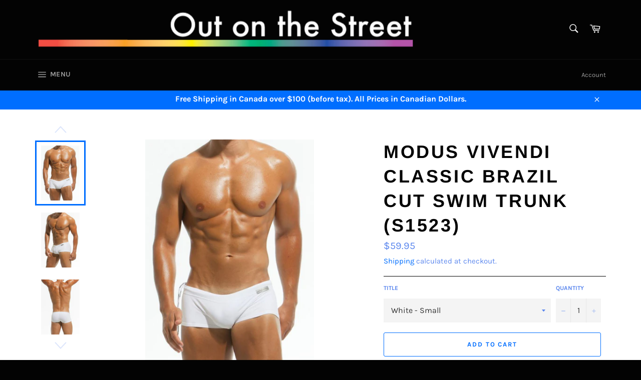

--- FILE ---
content_type: text/html; charset=utf-8
request_url: https://outonthestreet.ca/products/modus-vivendi-classic-brazil-cut-swim-trunk-s1523
body_size: 33706
content:
<!doctype html>
<html class="no-js" lang="en">
<head>

  <meta charset="utf-8">
  <meta http-equiv="X-UA-Compatible" content="IE=edge,chrome=1">
  <meta name="viewport" content="width=device-width,initial-scale=1">
  <meta name="theme-color" content="#030303">

  

  <link rel="canonical" href="https://outonthestreet.ca/products/modus-vivendi-classic-brazil-cut-swim-trunk-s1523">
  <title>
  Modus Vivendi Classic Brazil Cut Swim Trunk (S1523) &ndash; Out on the Street
  </title>

  
    <meta name="description" content="  Must-Have design sits low on the hips fast drying elasticated fabric front part lining of equivalent elasticated fabric internal adjustable drawstrings sewn logo label MODUS VIVENDI design part of Classic Swimwear Line, Summer essentials are here. Inspired by timeless fashion lovers and dedicated to all of them. Easi">
  

  <!-- /snippets/social-meta-tags.liquid -->




<meta property="og:site_name" content="Out on the Street">
<meta property="og:url" content="https://outonthestreet.ca/products/modus-vivendi-classic-brazil-cut-swim-trunk-s1523">
<meta property="og:title" content="Modus Vivendi Classic Brazil Cut Swim Trunk (S1523)">
<meta property="og:type" content="product">
<meta property="og:description" content="  Must-Have design sits low on the hips fast drying elasticated fabric front part lining of equivalent elasticated fabric internal adjustable drawstrings sewn logo label MODUS VIVENDI design part of Classic Swimwear Line, Summer essentials are here. Inspired by timeless fashion lovers and dedicated to all of them. Easi">

  <meta property="og:price:amount" content="59.95">
  <meta property="og:price:currency" content="CAD">

<meta property="og:image" content="http://outonthestreet.ca/cdn/shop/products/Screenshot2023-01-27at3.01.40AM_1200x1200.png?v=1674806541"><meta property="og:image" content="http://outonthestreet.ca/cdn/shop/products/Screenshot2023-01-27at3.01.46AM_1200x1200.png?v=1674806540"><meta property="og:image" content="http://outonthestreet.ca/cdn/shop/products/Screenshot2023-01-27at3.01.53AM_1200x1200.png?v=1674806541">
<meta property="og:image:secure_url" content="https://outonthestreet.ca/cdn/shop/products/Screenshot2023-01-27at3.01.40AM_1200x1200.png?v=1674806541"><meta property="og:image:secure_url" content="https://outonthestreet.ca/cdn/shop/products/Screenshot2023-01-27at3.01.46AM_1200x1200.png?v=1674806540"><meta property="og:image:secure_url" content="https://outonthestreet.ca/cdn/shop/products/Screenshot2023-01-27at3.01.53AM_1200x1200.png?v=1674806541">


<meta name="twitter:card" content="summary_large_image">
<meta name="twitter:title" content="Modus Vivendi Classic Brazil Cut Swim Trunk (S1523)">
<meta name="twitter:description" content="  Must-Have design sits low on the hips fast drying elasticated fabric front part lining of equivalent elasticated fabric internal adjustable drawstrings sewn logo label MODUS VIVENDI design part of Classic Swimwear Line, Summer essentials are here. Inspired by timeless fashion lovers and dedicated to all of them. Easi">


  <script>
    document.documentElement.className = document.documentElement.className.replace('no-js', 'js');
  </script>

  <link href="//outonthestreet.ca/cdn/shop/t/2/assets/theme.scss.css?v=43448569245391668051764302554" rel="stylesheet" type="text/css" media="all" />

  <script>
    window.theme = window.theme || {};

    theme.strings = {
      stockAvailable: "1 available",
      addToCart: "Add to Cart",
      soldOut: "Sold Out",
      unavailable: "Unavailable",
      noStockAvailable: "The item could not be added to your cart because there are not enough in stock.",
      willNotShipUntil: "Will not ship until [date]",
      willBeInStockAfter: "Will be in stock after [date]",
      totalCartDiscount: "You're saving [savings]",
      addressError: "Error looking up that address",
      addressNoResults: "No results for that address",
      addressQueryLimit: "You have exceeded the Google API usage limit. Consider upgrading to a \u003ca href=\"https:\/\/developers.google.com\/maps\/premium\/usage-limits\"\u003ePremium Plan\u003c\/a\u003e.",
      authError: "There was a problem authenticating your Google Maps API Key."
    };
  </script>

  <script src="//outonthestreet.ca/cdn/shop/t/2/assets/lazysizes.min.js?v=56045284683979784691549394710" async="async"></script>

  

  <script src="//outonthestreet.ca/cdn/shop/t/2/assets/vendor.js?v=39418018684300761971549394710" defer="defer"></script>

  
    <script>
      window.theme = window.theme || {};
      theme.moneyFormat = "${{amount}}";
    </script>
  

  <script src="//outonthestreet.ca/cdn/shop/t/2/assets/theme.js?v=148011569140733027161549475696" defer="defer"></script>

  <script>window.performance && window.performance.mark && window.performance.mark('shopify.content_for_header.start');</script><meta id="shopify-digital-wallet" name="shopify-digital-wallet" content="/19543955/digital_wallets/dialog">
<meta name="shopify-checkout-api-token" content="5d94c30b4414dda0b54579e8d9e69553">
<meta id="in-context-paypal-metadata" data-shop-id="19543955" data-venmo-supported="false" data-environment="production" data-locale="en_US" data-paypal-v4="true" data-currency="CAD">
<link rel="alternate" type="application/json+oembed" href="https://outonthestreet.ca/products/modus-vivendi-classic-brazil-cut-swim-trunk-s1523.oembed">
<script async="async" src="/checkouts/internal/preloads.js?locale=en-CA"></script>
<script id="shopify-features" type="application/json">{"accessToken":"5d94c30b4414dda0b54579e8d9e69553","betas":["rich-media-storefront-analytics"],"domain":"outonthestreet.ca","predictiveSearch":true,"shopId":19543955,"locale":"en"}</script>
<script>var Shopify = Shopify || {};
Shopify.shop = "out-on-the-street.myshopify.com";
Shopify.locale = "en";
Shopify.currency = {"active":"CAD","rate":"1.0"};
Shopify.country = "CA";
Shopify.theme = {"name":"Venture","id":44387205182,"schema_name":"Venture","schema_version":"8.0.3","theme_store_id":775,"role":"main"};
Shopify.theme.handle = "null";
Shopify.theme.style = {"id":null,"handle":null};
Shopify.cdnHost = "outonthestreet.ca/cdn";
Shopify.routes = Shopify.routes || {};
Shopify.routes.root = "/";</script>
<script type="module">!function(o){(o.Shopify=o.Shopify||{}).modules=!0}(window);</script>
<script>!function(o){function n(){var o=[];function n(){o.push(Array.prototype.slice.apply(arguments))}return n.q=o,n}var t=o.Shopify=o.Shopify||{};t.loadFeatures=n(),t.autoloadFeatures=n()}(window);</script>
<script id="shop-js-analytics" type="application/json">{"pageType":"product"}</script>
<script defer="defer" async type="module" src="//outonthestreet.ca/cdn/shopifycloud/shop-js/modules/v2/client.init-shop-cart-sync_BN7fPSNr.en.esm.js"></script>
<script defer="defer" async type="module" src="//outonthestreet.ca/cdn/shopifycloud/shop-js/modules/v2/chunk.common_Cbph3Kss.esm.js"></script>
<script defer="defer" async type="module" src="//outonthestreet.ca/cdn/shopifycloud/shop-js/modules/v2/chunk.modal_DKumMAJ1.esm.js"></script>
<script type="module">
  await import("//outonthestreet.ca/cdn/shopifycloud/shop-js/modules/v2/client.init-shop-cart-sync_BN7fPSNr.en.esm.js");
await import("//outonthestreet.ca/cdn/shopifycloud/shop-js/modules/v2/chunk.common_Cbph3Kss.esm.js");
await import("//outonthestreet.ca/cdn/shopifycloud/shop-js/modules/v2/chunk.modal_DKumMAJ1.esm.js");

  window.Shopify.SignInWithShop?.initShopCartSync?.({"fedCMEnabled":true,"windoidEnabled":true});

</script>
<script>(function() {
  var isLoaded = false;
  function asyncLoad() {
    if (isLoaded) return;
    isLoaded = true;
    var urls = ["https:\/\/app.tncapp.com\/get_script\/96ed3e00869211f081cc8e00b34bb1c2.js?v=402186\u0026shop=out-on-the-street.myshopify.com"];
    for (var i = 0; i < urls.length; i++) {
      var s = document.createElement('script');
      s.type = 'text/javascript';
      s.async = true;
      s.src = urls[i];
      var x = document.getElementsByTagName('script')[0];
      x.parentNode.insertBefore(s, x);
    }
  };
  if(window.attachEvent) {
    window.attachEvent('onload', asyncLoad);
  } else {
    window.addEventListener('load', asyncLoad, false);
  }
})();</script>
<script id="__st">var __st={"a":19543955,"offset":-18000,"reqid":"5147c3c5-3c7b-41d1-9e20-cd3a849ef656-1770040298","pageurl":"outonthestreet.ca\/products\/modus-vivendi-classic-brazil-cut-swim-trunk-s1523","u":"918fcf87325b","p":"product","rtyp":"product","rid":7856930390228};</script>
<script>window.ShopifyPaypalV4VisibilityTracking = true;</script>
<script id="captcha-bootstrap">!function(){'use strict';const t='contact',e='account',n='new_comment',o=[[t,t],['blogs',n],['comments',n],[t,'customer']],c=[[e,'customer_login'],[e,'guest_login'],[e,'recover_customer_password'],[e,'create_customer']],r=t=>t.map((([t,e])=>`form[action*='/${t}']:not([data-nocaptcha='true']) input[name='form_type'][value='${e}']`)).join(','),a=t=>()=>t?[...document.querySelectorAll(t)].map((t=>t.form)):[];function s(){const t=[...o],e=r(t);return a(e)}const i='password',u='form_key',d=['recaptcha-v3-token','g-recaptcha-response','h-captcha-response',i],f=()=>{try{return window.sessionStorage}catch{return}},m='__shopify_v',_=t=>t.elements[u];function p(t,e,n=!1){try{const o=window.sessionStorage,c=JSON.parse(o.getItem(e)),{data:r}=function(t){const{data:e,action:n}=t;return t[m]||n?{data:e,action:n}:{data:t,action:n}}(c);for(const[e,n]of Object.entries(r))t.elements[e]&&(t.elements[e].value=n);n&&o.removeItem(e)}catch(o){console.error('form repopulation failed',{error:o})}}const l='form_type',E='cptcha';function T(t){t.dataset[E]=!0}const w=window,h=w.document,L='Shopify',v='ce_forms',y='captcha';let A=!1;((t,e)=>{const n=(g='f06e6c50-85a8-45c8-87d0-21a2b65856fe',I='https://cdn.shopify.com/shopifycloud/storefront-forms-hcaptcha/ce_storefront_forms_captcha_hcaptcha.v1.5.2.iife.js',D={infoText:'Protected by hCaptcha',privacyText:'Privacy',termsText:'Terms'},(t,e,n)=>{const o=w[L][v],c=o.bindForm;if(c)return c(t,g,e,D).then(n);var r;o.q.push([[t,g,e,D],n]),r=I,A||(h.body.append(Object.assign(h.createElement('script'),{id:'captcha-provider',async:!0,src:r})),A=!0)});var g,I,D;w[L]=w[L]||{},w[L][v]=w[L][v]||{},w[L][v].q=[],w[L][y]=w[L][y]||{},w[L][y].protect=function(t,e){n(t,void 0,e),T(t)},Object.freeze(w[L][y]),function(t,e,n,w,h,L){const[v,y,A,g]=function(t,e,n){const i=e?o:[],u=t?c:[],d=[...i,...u],f=r(d),m=r(i),_=r(d.filter((([t,e])=>n.includes(e))));return[a(f),a(m),a(_),s()]}(w,h,L),I=t=>{const e=t.target;return e instanceof HTMLFormElement?e:e&&e.form},D=t=>v().includes(t);t.addEventListener('submit',(t=>{const e=I(t);if(!e)return;const n=D(e)&&!e.dataset.hcaptchaBound&&!e.dataset.recaptchaBound,o=_(e),c=g().includes(e)&&(!o||!o.value);(n||c)&&t.preventDefault(),c&&!n&&(function(t){try{if(!f())return;!function(t){const e=f();if(!e)return;const n=_(t);if(!n)return;const o=n.value;o&&e.removeItem(o)}(t);const e=Array.from(Array(32),(()=>Math.random().toString(36)[2])).join('');!function(t,e){_(t)||t.append(Object.assign(document.createElement('input'),{type:'hidden',name:u})),t.elements[u].value=e}(t,e),function(t,e){const n=f();if(!n)return;const o=[...t.querySelectorAll(`input[type='${i}']`)].map((({name:t})=>t)),c=[...d,...o],r={};for(const[a,s]of new FormData(t).entries())c.includes(a)||(r[a]=s);n.setItem(e,JSON.stringify({[m]:1,action:t.action,data:r}))}(t,e)}catch(e){console.error('failed to persist form',e)}}(e),e.submit())}));const S=(t,e)=>{t&&!t.dataset[E]&&(n(t,e.some((e=>e===t))),T(t))};for(const o of['focusin','change'])t.addEventListener(o,(t=>{const e=I(t);D(e)&&S(e,y())}));const B=e.get('form_key'),M=e.get(l),P=B&&M;t.addEventListener('DOMContentLoaded',(()=>{const t=y();if(P)for(const e of t)e.elements[l].value===M&&p(e,B);[...new Set([...A(),...v().filter((t=>'true'===t.dataset.shopifyCaptcha))])].forEach((e=>S(e,t)))}))}(h,new URLSearchParams(w.location.search),n,t,e,['guest_login'])})(!0,!0)}();</script>
<script integrity="sha256-4kQ18oKyAcykRKYeNunJcIwy7WH5gtpwJnB7kiuLZ1E=" data-source-attribution="shopify.loadfeatures" defer="defer" src="//outonthestreet.ca/cdn/shopifycloud/storefront/assets/storefront/load_feature-a0a9edcb.js" crossorigin="anonymous"></script>
<script data-source-attribution="shopify.dynamic_checkout.dynamic.init">var Shopify=Shopify||{};Shopify.PaymentButton=Shopify.PaymentButton||{isStorefrontPortableWallets:!0,init:function(){window.Shopify.PaymentButton.init=function(){};var t=document.createElement("script");t.src="https://outonthestreet.ca/cdn/shopifycloud/portable-wallets/latest/portable-wallets.en.js",t.type="module",document.head.appendChild(t)}};
</script>
<script data-source-attribution="shopify.dynamic_checkout.buyer_consent">
  function portableWalletsHideBuyerConsent(e){var t=document.getElementById("shopify-buyer-consent"),n=document.getElementById("shopify-subscription-policy-button");t&&n&&(t.classList.add("hidden"),t.setAttribute("aria-hidden","true"),n.removeEventListener("click",e))}function portableWalletsShowBuyerConsent(e){var t=document.getElementById("shopify-buyer-consent"),n=document.getElementById("shopify-subscription-policy-button");t&&n&&(t.classList.remove("hidden"),t.removeAttribute("aria-hidden"),n.addEventListener("click",e))}window.Shopify?.PaymentButton&&(window.Shopify.PaymentButton.hideBuyerConsent=portableWalletsHideBuyerConsent,window.Shopify.PaymentButton.showBuyerConsent=portableWalletsShowBuyerConsent);
</script>
<script>
  function portableWalletsCleanup(e){e&&e.src&&console.error("Failed to load portable wallets script "+e.src);var t=document.querySelectorAll("shopify-accelerated-checkout .shopify-payment-button__skeleton, shopify-accelerated-checkout-cart .wallet-cart-button__skeleton"),e=document.getElementById("shopify-buyer-consent");for(let e=0;e<t.length;e++)t[e].remove();e&&e.remove()}function portableWalletsNotLoadedAsModule(e){e instanceof ErrorEvent&&"string"==typeof e.message&&e.message.includes("import.meta")&&"string"==typeof e.filename&&e.filename.includes("portable-wallets")&&(window.removeEventListener("error",portableWalletsNotLoadedAsModule),window.Shopify.PaymentButton.failedToLoad=e,"loading"===document.readyState?document.addEventListener("DOMContentLoaded",window.Shopify.PaymentButton.init):window.Shopify.PaymentButton.init())}window.addEventListener("error",portableWalletsNotLoadedAsModule);
</script>

<script type="module" src="https://outonthestreet.ca/cdn/shopifycloud/portable-wallets/latest/portable-wallets.en.js" onError="portableWalletsCleanup(this)" crossorigin="anonymous"></script>
<script nomodule>
  document.addEventListener("DOMContentLoaded", portableWalletsCleanup);
</script>

<script id='scb4127' type='text/javascript' async='' src='https://outonthestreet.ca/cdn/shopifycloud/privacy-banner/storefront-banner.js'></script><link id="shopify-accelerated-checkout-styles" rel="stylesheet" media="screen" href="https://outonthestreet.ca/cdn/shopifycloud/portable-wallets/latest/accelerated-checkout-backwards-compat.css" crossorigin="anonymous">
<style id="shopify-accelerated-checkout-cart">
        #shopify-buyer-consent {
  margin-top: 1em;
  display: inline-block;
  width: 100%;
}

#shopify-buyer-consent.hidden {
  display: none;
}

#shopify-subscription-policy-button {
  background: none;
  border: none;
  padding: 0;
  text-decoration: underline;
  font-size: inherit;
  cursor: pointer;
}

#shopify-subscription-policy-button::before {
  box-shadow: none;
}

      </style>

<script>window.performance && window.performance.mark && window.performance.mark('shopify.content_for_header.end');</script>
<link href="https://monorail-edge.shopifysvc.com" rel="dns-prefetch">
<script>(function(){if ("sendBeacon" in navigator && "performance" in window) {try {var session_token_from_headers = performance.getEntriesByType('navigation')[0].serverTiming.find(x => x.name == '_s').description;} catch {var session_token_from_headers = undefined;}var session_cookie_matches = document.cookie.match(/_shopify_s=([^;]*)/);var session_token_from_cookie = session_cookie_matches && session_cookie_matches.length === 2 ? session_cookie_matches[1] : "";var session_token = session_token_from_headers || session_token_from_cookie || "";function handle_abandonment_event(e) {var entries = performance.getEntries().filter(function(entry) {return /monorail-edge.shopifysvc.com/.test(entry.name);});if (!window.abandonment_tracked && entries.length === 0) {window.abandonment_tracked = true;var currentMs = Date.now();var navigation_start = performance.timing.navigationStart;var payload = {shop_id: 19543955,url: window.location.href,navigation_start,duration: currentMs - navigation_start,session_token,page_type: "product"};window.navigator.sendBeacon("https://monorail-edge.shopifysvc.com/v1/produce", JSON.stringify({schema_id: "online_store_buyer_site_abandonment/1.1",payload: payload,metadata: {event_created_at_ms: currentMs,event_sent_at_ms: currentMs}}));}}window.addEventListener('pagehide', handle_abandonment_event);}}());</script>
<script id="web-pixels-manager-setup">(function e(e,d,r,n,o){if(void 0===o&&(o={}),!Boolean(null===(a=null===(i=window.Shopify)||void 0===i?void 0:i.analytics)||void 0===a?void 0:a.replayQueue)){var i,a;window.Shopify=window.Shopify||{};var t=window.Shopify;t.analytics=t.analytics||{};var s=t.analytics;s.replayQueue=[],s.publish=function(e,d,r){return s.replayQueue.push([e,d,r]),!0};try{self.performance.mark("wpm:start")}catch(e){}var l=function(){var e={modern:/Edge?\/(1{2}[4-9]|1[2-9]\d|[2-9]\d{2}|\d{4,})\.\d+(\.\d+|)|Firefox\/(1{2}[4-9]|1[2-9]\d|[2-9]\d{2}|\d{4,})\.\d+(\.\d+|)|Chrom(ium|e)\/(9{2}|\d{3,})\.\d+(\.\d+|)|(Maci|X1{2}).+ Version\/(15\.\d+|(1[6-9]|[2-9]\d|\d{3,})\.\d+)([,.]\d+|)( \(\w+\)|)( Mobile\/\w+|) Safari\/|Chrome.+OPR\/(9{2}|\d{3,})\.\d+\.\d+|(CPU[ +]OS|iPhone[ +]OS|CPU[ +]iPhone|CPU IPhone OS|CPU iPad OS)[ +]+(15[._]\d+|(1[6-9]|[2-9]\d|\d{3,})[._]\d+)([._]\d+|)|Android:?[ /-](13[3-9]|1[4-9]\d|[2-9]\d{2}|\d{4,})(\.\d+|)(\.\d+|)|Android.+Firefox\/(13[5-9]|1[4-9]\d|[2-9]\d{2}|\d{4,})\.\d+(\.\d+|)|Android.+Chrom(ium|e)\/(13[3-9]|1[4-9]\d|[2-9]\d{2}|\d{4,})\.\d+(\.\d+|)|SamsungBrowser\/([2-9]\d|\d{3,})\.\d+/,legacy:/Edge?\/(1[6-9]|[2-9]\d|\d{3,})\.\d+(\.\d+|)|Firefox\/(5[4-9]|[6-9]\d|\d{3,})\.\d+(\.\d+|)|Chrom(ium|e)\/(5[1-9]|[6-9]\d|\d{3,})\.\d+(\.\d+|)([\d.]+$|.*Safari\/(?![\d.]+ Edge\/[\d.]+$))|(Maci|X1{2}).+ Version\/(10\.\d+|(1[1-9]|[2-9]\d|\d{3,})\.\d+)([,.]\d+|)( \(\w+\)|)( Mobile\/\w+|) Safari\/|Chrome.+OPR\/(3[89]|[4-9]\d|\d{3,})\.\d+\.\d+|(CPU[ +]OS|iPhone[ +]OS|CPU[ +]iPhone|CPU IPhone OS|CPU iPad OS)[ +]+(10[._]\d+|(1[1-9]|[2-9]\d|\d{3,})[._]\d+)([._]\d+|)|Android:?[ /-](13[3-9]|1[4-9]\d|[2-9]\d{2}|\d{4,})(\.\d+|)(\.\d+|)|Mobile Safari.+OPR\/([89]\d|\d{3,})\.\d+\.\d+|Android.+Firefox\/(13[5-9]|1[4-9]\d|[2-9]\d{2}|\d{4,})\.\d+(\.\d+|)|Android.+Chrom(ium|e)\/(13[3-9]|1[4-9]\d|[2-9]\d{2}|\d{4,})\.\d+(\.\d+|)|Android.+(UC? ?Browser|UCWEB|U3)[ /]?(15\.([5-9]|\d{2,})|(1[6-9]|[2-9]\d|\d{3,})\.\d+)\.\d+|SamsungBrowser\/(5\.\d+|([6-9]|\d{2,})\.\d+)|Android.+MQ{2}Browser\/(14(\.(9|\d{2,})|)|(1[5-9]|[2-9]\d|\d{3,})(\.\d+|))(\.\d+|)|K[Aa][Ii]OS\/(3\.\d+|([4-9]|\d{2,})\.\d+)(\.\d+|)/},d=e.modern,r=e.legacy,n=navigator.userAgent;return n.match(d)?"modern":n.match(r)?"legacy":"unknown"}(),u="modern"===l?"modern":"legacy",c=(null!=n?n:{modern:"",legacy:""})[u],f=function(e){return[e.baseUrl,"/wpm","/b",e.hashVersion,"modern"===e.buildTarget?"m":"l",".js"].join("")}({baseUrl:d,hashVersion:r,buildTarget:u}),m=function(e){var d=e.version,r=e.bundleTarget,n=e.surface,o=e.pageUrl,i=e.monorailEndpoint;return{emit:function(e){var a=e.status,t=e.errorMsg,s=(new Date).getTime(),l=JSON.stringify({metadata:{event_sent_at_ms:s},events:[{schema_id:"web_pixels_manager_load/3.1",payload:{version:d,bundle_target:r,page_url:o,status:a,surface:n,error_msg:t},metadata:{event_created_at_ms:s}}]});if(!i)return console&&console.warn&&console.warn("[Web Pixels Manager] No Monorail endpoint provided, skipping logging."),!1;try{return self.navigator.sendBeacon.bind(self.navigator)(i,l)}catch(e){}var u=new XMLHttpRequest;try{return u.open("POST",i,!0),u.setRequestHeader("Content-Type","text/plain"),u.send(l),!0}catch(e){return console&&console.warn&&console.warn("[Web Pixels Manager] Got an unhandled error while logging to Monorail."),!1}}}}({version:r,bundleTarget:l,surface:e.surface,pageUrl:self.location.href,monorailEndpoint:e.monorailEndpoint});try{o.browserTarget=l,function(e){var d=e.src,r=e.async,n=void 0===r||r,o=e.onload,i=e.onerror,a=e.sri,t=e.scriptDataAttributes,s=void 0===t?{}:t,l=document.createElement("script"),u=document.querySelector("head"),c=document.querySelector("body");if(l.async=n,l.src=d,a&&(l.integrity=a,l.crossOrigin="anonymous"),s)for(var f in s)if(Object.prototype.hasOwnProperty.call(s,f))try{l.dataset[f]=s[f]}catch(e){}if(o&&l.addEventListener("load",o),i&&l.addEventListener("error",i),u)u.appendChild(l);else{if(!c)throw new Error("Did not find a head or body element to append the script");c.appendChild(l)}}({src:f,async:!0,onload:function(){if(!function(){var e,d;return Boolean(null===(d=null===(e=window.Shopify)||void 0===e?void 0:e.analytics)||void 0===d?void 0:d.initialized)}()){var d=window.webPixelsManager.init(e)||void 0;if(d){var r=window.Shopify.analytics;r.replayQueue.forEach((function(e){var r=e[0],n=e[1],o=e[2];d.publishCustomEvent(r,n,o)})),r.replayQueue=[],r.publish=d.publishCustomEvent,r.visitor=d.visitor,r.initialized=!0}}},onerror:function(){return m.emit({status:"failed",errorMsg:"".concat(f," has failed to load")})},sri:function(e){var d=/^sha384-[A-Za-z0-9+/=]+$/;return"string"==typeof e&&d.test(e)}(c)?c:"",scriptDataAttributes:o}),m.emit({status:"loading"})}catch(e){m.emit({status:"failed",errorMsg:(null==e?void 0:e.message)||"Unknown error"})}}})({shopId: 19543955,storefrontBaseUrl: "https://outonthestreet.ca",extensionsBaseUrl: "https://extensions.shopifycdn.com/cdn/shopifycloud/web-pixels-manager",monorailEndpoint: "https://monorail-edge.shopifysvc.com/unstable/produce_batch",surface: "storefront-renderer",enabledBetaFlags: ["2dca8a86"],webPixelsConfigList: [{"id":"shopify-app-pixel","configuration":"{}","eventPayloadVersion":"v1","runtimeContext":"STRICT","scriptVersion":"0450","apiClientId":"shopify-pixel","type":"APP","privacyPurposes":["ANALYTICS","MARKETING"]},{"id":"shopify-custom-pixel","eventPayloadVersion":"v1","runtimeContext":"LAX","scriptVersion":"0450","apiClientId":"shopify-pixel","type":"CUSTOM","privacyPurposes":["ANALYTICS","MARKETING"]}],isMerchantRequest: false,initData: {"shop":{"name":"Out on the Street","paymentSettings":{"currencyCode":"CAD"},"myshopifyDomain":"out-on-the-street.myshopify.com","countryCode":"CA","storefrontUrl":"https:\/\/outonthestreet.ca"},"customer":null,"cart":null,"checkout":null,"productVariants":[{"price":{"amount":59.95,"currencyCode":"CAD"},"product":{"title":"Modus Vivendi Classic Brazil Cut Swim Trunk (S1523)","vendor":"Modus Vivendi","id":"7856930390228","untranslatedTitle":"Modus Vivendi Classic Brazil Cut Swim Trunk (S1523)","url":"\/products\/modus-vivendi-classic-brazil-cut-swim-trunk-s1523","type":"Swimwear"},"id":"43599897362644","image":{"src":"\/\/outonthestreet.ca\/cdn\/shop\/products\/Screenshot2023-01-27at3.05.35AM.png?v=1674806765"},"sku":"","title":"White - Small","untranslatedTitle":"White - Small"},{"price":{"amount":59.95,"currencyCode":"CAD"},"product":{"title":"Modus Vivendi Classic Brazil Cut Swim Trunk (S1523)","vendor":"Modus Vivendi","id":"7856930390228","untranslatedTitle":"Modus Vivendi Classic Brazil Cut Swim Trunk (S1523)","url":"\/products\/modus-vivendi-classic-brazil-cut-swim-trunk-s1523","type":"Swimwear"},"id":"43599897395412","image":{"src":"\/\/outonthestreet.ca\/cdn\/shop\/products\/Screenshot2023-01-27at3.05.35AM.png?v=1674806765"},"sku":null,"title":"White - Medium","untranslatedTitle":"White - Medium"},{"price":{"amount":59.95,"currencyCode":"CAD"},"product":{"title":"Modus Vivendi Classic Brazil Cut Swim Trunk (S1523)","vendor":"Modus Vivendi","id":"7856930390228","untranslatedTitle":"Modus Vivendi Classic Brazil Cut Swim Trunk (S1523)","url":"\/products\/modus-vivendi-classic-brazil-cut-swim-trunk-s1523","type":"Swimwear"},"id":"43599897428180","image":{"src":"\/\/outonthestreet.ca\/cdn\/shop\/products\/Screenshot2023-01-27at3.05.35AM.png?v=1674806765"},"sku":null,"title":"White - Large","untranslatedTitle":"White - Large"},{"price":{"amount":59.95,"currencyCode":"CAD"},"product":{"title":"Modus Vivendi Classic Brazil Cut Swim Trunk (S1523)","vendor":"Modus Vivendi","id":"7856930390228","untranslatedTitle":"Modus Vivendi Classic Brazil Cut Swim Trunk (S1523)","url":"\/products\/modus-vivendi-classic-brazil-cut-swim-trunk-s1523","type":"Swimwear"},"id":"43599897493716","image":{"src":"\/\/outonthestreet.ca\/cdn\/shop\/products\/Screenshot2023-01-27at3.02.33AM.png?v=1674806583"},"sku":"","title":"Black - Small","untranslatedTitle":"Black - Small"},{"price":{"amount":59.95,"currencyCode":"CAD"},"product":{"title":"Modus Vivendi Classic Brazil Cut Swim Trunk (S1523)","vendor":"Modus Vivendi","id":"7856930390228","untranslatedTitle":"Modus Vivendi Classic Brazil Cut Swim Trunk (S1523)","url":"\/products\/modus-vivendi-classic-brazil-cut-swim-trunk-s1523","type":"Swimwear"},"id":"43599897526484","image":{"src":"\/\/outonthestreet.ca\/cdn\/shop\/products\/Screenshot2023-01-27at3.02.33AM.png?v=1674806583"},"sku":null,"title":"Black - Medium","untranslatedTitle":"Black - Medium"},{"price":{"amount":59.95,"currencyCode":"CAD"},"product":{"title":"Modus Vivendi Classic Brazil Cut Swim Trunk (S1523)","vendor":"Modus Vivendi","id":"7856930390228","untranslatedTitle":"Modus Vivendi Classic Brazil Cut Swim Trunk (S1523)","url":"\/products\/modus-vivendi-classic-brazil-cut-swim-trunk-s1523","type":"Swimwear"},"id":"43599897559252","image":{"src":"\/\/outonthestreet.ca\/cdn\/shop\/products\/Screenshot2023-01-27at3.02.33AM.png?v=1674806583"},"sku":null,"title":"Black - Large","untranslatedTitle":"Black - Large"},{"price":{"amount":59.95,"currencyCode":"CAD"},"product":{"title":"Modus Vivendi Classic Brazil Cut Swim Trunk (S1523)","vendor":"Modus Vivendi","id":"7856930390228","untranslatedTitle":"Modus Vivendi Classic Brazil Cut Swim Trunk (S1523)","url":"\/products\/modus-vivendi-classic-brazil-cut-swim-trunk-s1523","type":"Swimwear"},"id":"43599897592020","image":{"src":"\/\/outonthestreet.ca\/cdn\/shop\/products\/Screenshot2023-01-27at3.03.52AM.png?v=1674806665"},"sku":null,"title":"Grenade - Small","untranslatedTitle":"Grenade - Small"},{"price":{"amount":59.95,"currencyCode":"CAD"},"product":{"title":"Modus Vivendi Classic Brazil Cut Swim Trunk (S1523)","vendor":"Modus Vivendi","id":"7856930390228","untranslatedTitle":"Modus Vivendi Classic Brazil Cut Swim Trunk (S1523)","url":"\/products\/modus-vivendi-classic-brazil-cut-swim-trunk-s1523","type":"Swimwear"},"id":"43599897657556","image":{"src":"\/\/outonthestreet.ca\/cdn\/shop\/products\/Screenshot2023-01-27at3.03.52AM.png?v=1674806665"},"sku":null,"title":"Grenade - Large","untranslatedTitle":"Grenade - Large"},{"price":{"amount":59.95,"currencyCode":"CAD"},"product":{"title":"Modus Vivendi Classic Brazil Cut Swim Trunk (S1523)","vendor":"Modus Vivendi","id":"7856930390228","untranslatedTitle":"Modus Vivendi Classic Brazil Cut Swim Trunk (S1523)","url":"\/products\/modus-vivendi-classic-brazil-cut-swim-trunk-s1523","type":"Swimwear"},"id":"43599897690324","image":{"src":"\/\/outonthestreet.ca\/cdn\/shop\/products\/Screenshot2023-01-27at3.04.58AM.png?v=1674806736"},"sku":null,"title":"Red - Small","untranslatedTitle":"Red - Small"},{"price":{"amount":59.95,"currencyCode":"CAD"},"product":{"title":"Modus Vivendi Classic Brazil Cut Swim Trunk (S1523)","vendor":"Modus Vivendi","id":"7856930390228","untranslatedTitle":"Modus Vivendi Classic Brazil Cut Swim Trunk (S1523)","url":"\/products\/modus-vivendi-classic-brazil-cut-swim-trunk-s1523","type":"Swimwear"},"id":"43599897723092","image":{"src":"\/\/outonthestreet.ca\/cdn\/shop\/products\/Screenshot2023-01-27at3.04.58AM.png?v=1674806736"},"sku":null,"title":"Red - Medium","untranslatedTitle":"Red - Medium"},{"price":{"amount":59.95,"currencyCode":"CAD"},"product":{"title":"Modus Vivendi Classic Brazil Cut Swim Trunk (S1523)","vendor":"Modus Vivendi","id":"7856930390228","untranslatedTitle":"Modus Vivendi Classic Brazil Cut Swim Trunk (S1523)","url":"\/products\/modus-vivendi-classic-brazil-cut-swim-trunk-s1523","type":"Swimwear"},"id":"43599897755860","image":{"src":"\/\/outonthestreet.ca\/cdn\/shop\/products\/Screenshot2023-01-27at3.04.58AM.png?v=1674806736"},"sku":null,"title":"Red - Large","untranslatedTitle":"Red - Large"},{"price":{"amount":59.95,"currencyCode":"CAD"},"product":{"title":"Modus Vivendi Classic Brazil Cut Swim Trunk (S1523)","vendor":"Modus Vivendi","id":"7856930390228","untranslatedTitle":"Modus Vivendi Classic Brazil Cut Swim Trunk (S1523)","url":"\/products\/modus-vivendi-classic-brazil-cut-swim-trunk-s1523","type":"Swimwear"},"id":"43599897788628","image":{"src":"\/\/outonthestreet.ca\/cdn\/shop\/products\/Screenshot2023-01-27at3.03.12AM.png?v=1674806628"},"sku":null,"title":"Blue - Small","untranslatedTitle":"Blue - Small"},{"price":{"amount":59.95,"currencyCode":"CAD"},"product":{"title":"Modus Vivendi Classic Brazil Cut Swim Trunk (S1523)","vendor":"Modus Vivendi","id":"7856930390228","untranslatedTitle":"Modus Vivendi Classic Brazil Cut Swim Trunk (S1523)","url":"\/products\/modus-vivendi-classic-brazil-cut-swim-trunk-s1523","type":"Swimwear"},"id":"43599897821396","image":{"src":"\/\/outonthestreet.ca\/cdn\/shop\/products\/Screenshot2023-01-27at3.03.12AM.png?v=1674806628"},"sku":null,"title":"Blue - Medium","untranslatedTitle":"Blue - Medium"},{"price":{"amount":59.95,"currencyCode":"CAD"},"product":{"title":"Modus Vivendi Classic Brazil Cut Swim Trunk (S1523)","vendor":"Modus Vivendi","id":"7856930390228","untranslatedTitle":"Modus Vivendi Classic Brazil Cut Swim Trunk (S1523)","url":"\/products\/modus-vivendi-classic-brazil-cut-swim-trunk-s1523","type":"Swimwear"},"id":"43599897854164","image":{"src":"\/\/outonthestreet.ca\/cdn\/shop\/products\/Screenshot2023-01-27at3.03.12AM.png?v=1674806628"},"sku":null,"title":"Blue - Large","untranslatedTitle":"Blue - Large"},{"price":{"amount":59.95,"currencyCode":"CAD"},"product":{"title":"Modus Vivendi Classic Brazil Cut Swim Trunk (S1523)","vendor":"Modus Vivendi","id":"7856930390228","untranslatedTitle":"Modus Vivendi Classic Brazil Cut Swim Trunk (S1523)","url":"\/products\/modus-vivendi-classic-brazil-cut-swim-trunk-s1523","type":"Swimwear"},"id":"43599897919700","image":{"src":"\/\/outonthestreet.ca\/cdn\/shop\/products\/Screenshot2023-01-27at3.01.40AM.png?v=1674806541"},"sku":null,"title":"Aqua - Small","untranslatedTitle":"Aqua - Small"},{"price":{"amount":59.95,"currencyCode":"CAD"},"product":{"title":"Modus Vivendi Classic Brazil Cut Swim Trunk (S1523)","vendor":"Modus Vivendi","id":"7856930390228","untranslatedTitle":"Modus Vivendi Classic Brazil Cut Swim Trunk (S1523)","url":"\/products\/modus-vivendi-classic-brazil-cut-swim-trunk-s1523","type":"Swimwear"},"id":"43599897952468","image":{"src":"\/\/outonthestreet.ca\/cdn\/shop\/products\/Screenshot2023-01-27at3.01.40AM.png?v=1674806541"},"sku":null,"title":"Aqua - Medium","untranslatedTitle":"Aqua - Medium"},{"price":{"amount":59.95,"currencyCode":"CAD"},"product":{"title":"Modus Vivendi Classic Brazil Cut Swim Trunk (S1523)","vendor":"Modus Vivendi","id":"7856930390228","untranslatedTitle":"Modus Vivendi Classic Brazil Cut Swim Trunk (S1523)","url":"\/products\/modus-vivendi-classic-brazil-cut-swim-trunk-s1523","type":"Swimwear"},"id":"43599897985236","image":{"src":"\/\/outonthestreet.ca\/cdn\/shop\/products\/Screenshot2023-01-27at3.01.40AM.png?v=1674806541"},"sku":null,"title":"Aqua - Large","untranslatedTitle":"Aqua - Large"},{"price":{"amount":59.95,"currencyCode":"CAD"},"product":{"title":"Modus Vivendi Classic Brazil Cut Swim Trunk (S1523)","vendor":"Modus Vivendi","id":"7856930390228","untranslatedTitle":"Modus Vivendi Classic Brazil Cut Swim Trunk (S1523)","url":"\/products\/modus-vivendi-classic-brazil-cut-swim-trunk-s1523","type":"Swimwear"},"id":"43599898050772","image":{"src":"\/\/outonthestreet.ca\/cdn\/shop\/products\/Screenshot2023-01-27at3.06.10AM.png?v=1674806802"},"sku":null,"title":"Yellow - Small","untranslatedTitle":"Yellow - Small"},{"price":{"amount":59.95,"currencyCode":"CAD"},"product":{"title":"Modus Vivendi Classic Brazil Cut Swim Trunk (S1523)","vendor":"Modus Vivendi","id":"7856930390228","untranslatedTitle":"Modus Vivendi Classic Brazil Cut Swim Trunk (S1523)","url":"\/products\/modus-vivendi-classic-brazil-cut-swim-trunk-s1523","type":"Swimwear"},"id":"43599898083540","image":{"src":"\/\/outonthestreet.ca\/cdn\/shop\/products\/Screenshot2023-01-27at3.06.10AM.png?v=1674806802"},"sku":null,"title":"Yellow - Medium","untranslatedTitle":"Yellow - Medium"},{"price":{"amount":59.95,"currencyCode":"CAD"},"product":{"title":"Modus Vivendi Classic Brazil Cut Swim Trunk (S1523)","vendor":"Modus Vivendi","id":"7856930390228","untranslatedTitle":"Modus Vivendi Classic Brazil Cut Swim Trunk (S1523)","url":"\/products\/modus-vivendi-classic-brazil-cut-swim-trunk-s1523","type":"Swimwear"},"id":"43599898116308","image":{"src":"\/\/outonthestreet.ca\/cdn\/shop\/products\/Screenshot2023-01-27at3.06.10AM.png?v=1674806802"},"sku":null,"title":"Yellow - Large","untranslatedTitle":"Yellow - Large"},{"price":{"amount":59.95,"currencyCode":"CAD"},"product":{"title":"Modus Vivendi Classic Brazil Cut Swim Trunk (S1523)","vendor":"Modus Vivendi","id":"7856930390228","untranslatedTitle":"Modus Vivendi Classic Brazil Cut Swim Trunk (S1523)","url":"\/products\/modus-vivendi-classic-brazil-cut-swim-trunk-s1523","type":"Swimwear"},"id":"43599898149076","image":{"src":"\/\/outonthestreet.ca\/cdn\/shop\/products\/Screenshot2023-01-27at3.04.24AM.png?v=1674806696"},"sku":null,"title":"Lime - Small","untranslatedTitle":"Lime - Small"},{"price":{"amount":59.95,"currencyCode":"CAD"},"product":{"title":"Modus Vivendi Classic Brazil Cut Swim Trunk (S1523)","vendor":"Modus Vivendi","id":"7856930390228","untranslatedTitle":"Modus Vivendi Classic Brazil Cut Swim Trunk (S1523)","url":"\/products\/modus-vivendi-classic-brazil-cut-swim-trunk-s1523","type":"Swimwear"},"id":"43599898181844","image":{"src":"\/\/outonthestreet.ca\/cdn\/shop\/products\/Screenshot2023-01-27at3.04.24AM.png?v=1674806696"},"sku":null,"title":"Lime - Medium","untranslatedTitle":"Lime - Medium"},{"price":{"amount":59.95,"currencyCode":"CAD"},"product":{"title":"Modus Vivendi Classic Brazil Cut Swim Trunk (S1523)","vendor":"Modus Vivendi","id":"7856930390228","untranslatedTitle":"Modus Vivendi Classic Brazil Cut Swim Trunk (S1523)","url":"\/products\/modus-vivendi-classic-brazil-cut-swim-trunk-s1523","type":"Swimwear"},"id":"43599898214612","image":{"src":"\/\/outonthestreet.ca\/cdn\/shop\/products\/Screenshot2023-01-27at3.04.24AM.png?v=1674806696"},"sku":null,"title":"Lime - Large","untranslatedTitle":"Lime - Large"}],"purchasingCompany":null},},"https://outonthestreet.ca/cdn","1d2a099fw23dfb22ep557258f5m7a2edbae",{"modern":"","legacy":""},{"shopId":"19543955","storefrontBaseUrl":"https:\/\/outonthestreet.ca","extensionBaseUrl":"https:\/\/extensions.shopifycdn.com\/cdn\/shopifycloud\/web-pixels-manager","surface":"storefront-renderer","enabledBetaFlags":"[\"2dca8a86\"]","isMerchantRequest":"false","hashVersion":"1d2a099fw23dfb22ep557258f5m7a2edbae","publish":"custom","events":"[[\"page_viewed\",{}],[\"product_viewed\",{\"productVariant\":{\"price\":{\"amount\":59.95,\"currencyCode\":\"CAD\"},\"product\":{\"title\":\"Modus Vivendi Classic Brazil Cut Swim Trunk (S1523)\",\"vendor\":\"Modus Vivendi\",\"id\":\"7856930390228\",\"untranslatedTitle\":\"Modus Vivendi Classic Brazil Cut Swim Trunk (S1523)\",\"url\":\"\/products\/modus-vivendi-classic-brazil-cut-swim-trunk-s1523\",\"type\":\"Swimwear\"},\"id\":\"43599897362644\",\"image\":{\"src\":\"\/\/outonthestreet.ca\/cdn\/shop\/products\/Screenshot2023-01-27at3.05.35AM.png?v=1674806765\"},\"sku\":\"\",\"title\":\"White - Small\",\"untranslatedTitle\":\"White - Small\"}}]]"});</script><script>
  window.ShopifyAnalytics = window.ShopifyAnalytics || {};
  window.ShopifyAnalytics.meta = window.ShopifyAnalytics.meta || {};
  window.ShopifyAnalytics.meta.currency = 'CAD';
  var meta = {"product":{"id":7856930390228,"gid":"gid:\/\/shopify\/Product\/7856930390228","vendor":"Modus Vivendi","type":"Swimwear","handle":"modus-vivendi-classic-brazil-cut-swim-trunk-s1523","variants":[{"id":43599897362644,"price":5995,"name":"Modus Vivendi Classic Brazil Cut Swim Trunk (S1523) - White - Small","public_title":"White - Small","sku":""},{"id":43599897395412,"price":5995,"name":"Modus Vivendi Classic Brazil Cut Swim Trunk (S1523) - White - Medium","public_title":"White - Medium","sku":null},{"id":43599897428180,"price":5995,"name":"Modus Vivendi Classic Brazil Cut Swim Trunk (S1523) - White - Large","public_title":"White - Large","sku":null},{"id":43599897493716,"price":5995,"name":"Modus Vivendi Classic Brazil Cut Swim Trunk (S1523) - Black - Small","public_title":"Black - Small","sku":""},{"id":43599897526484,"price":5995,"name":"Modus Vivendi Classic Brazil Cut Swim Trunk (S1523) - Black - Medium","public_title":"Black - Medium","sku":null},{"id":43599897559252,"price":5995,"name":"Modus Vivendi Classic Brazil Cut Swim Trunk (S1523) - Black - Large","public_title":"Black - Large","sku":null},{"id":43599897592020,"price":5995,"name":"Modus Vivendi Classic Brazil Cut Swim Trunk (S1523) - Grenade - Small","public_title":"Grenade - Small","sku":null},{"id":43599897657556,"price":5995,"name":"Modus Vivendi Classic Brazil Cut Swim Trunk (S1523) - Grenade - Large","public_title":"Grenade - Large","sku":null},{"id":43599897690324,"price":5995,"name":"Modus Vivendi Classic Brazil Cut Swim Trunk (S1523) - Red - Small","public_title":"Red - Small","sku":null},{"id":43599897723092,"price":5995,"name":"Modus Vivendi Classic Brazil Cut Swim Trunk (S1523) - Red - Medium","public_title":"Red - Medium","sku":null},{"id":43599897755860,"price":5995,"name":"Modus Vivendi Classic Brazil Cut Swim Trunk (S1523) - Red - Large","public_title":"Red - Large","sku":null},{"id":43599897788628,"price":5995,"name":"Modus Vivendi Classic Brazil Cut Swim Trunk (S1523) - Blue - Small","public_title":"Blue - Small","sku":null},{"id":43599897821396,"price":5995,"name":"Modus Vivendi Classic Brazil Cut Swim Trunk (S1523) - Blue - Medium","public_title":"Blue - Medium","sku":null},{"id":43599897854164,"price":5995,"name":"Modus Vivendi Classic Brazil Cut Swim Trunk (S1523) - Blue - Large","public_title":"Blue - Large","sku":null},{"id":43599897919700,"price":5995,"name":"Modus Vivendi Classic Brazil Cut Swim Trunk (S1523) - Aqua - Small","public_title":"Aqua - Small","sku":null},{"id":43599897952468,"price":5995,"name":"Modus Vivendi Classic Brazil Cut Swim Trunk (S1523) - Aqua - Medium","public_title":"Aqua - Medium","sku":null},{"id":43599897985236,"price":5995,"name":"Modus Vivendi Classic Brazil Cut Swim Trunk (S1523) - Aqua - Large","public_title":"Aqua - Large","sku":null},{"id":43599898050772,"price":5995,"name":"Modus Vivendi Classic Brazil Cut Swim Trunk (S1523) - Yellow - Small","public_title":"Yellow - Small","sku":null},{"id":43599898083540,"price":5995,"name":"Modus Vivendi Classic Brazil Cut Swim Trunk (S1523) - Yellow - Medium","public_title":"Yellow - Medium","sku":null},{"id":43599898116308,"price":5995,"name":"Modus Vivendi Classic Brazil Cut Swim Trunk (S1523) - Yellow - Large","public_title":"Yellow - Large","sku":null},{"id":43599898149076,"price":5995,"name":"Modus Vivendi Classic Brazil Cut Swim Trunk (S1523) - Lime - Small","public_title":"Lime - Small","sku":null},{"id":43599898181844,"price":5995,"name":"Modus Vivendi Classic Brazil Cut Swim Trunk (S1523) - Lime - Medium","public_title":"Lime - Medium","sku":null},{"id":43599898214612,"price":5995,"name":"Modus Vivendi Classic Brazil Cut Swim Trunk (S1523) - Lime - Large","public_title":"Lime - Large","sku":null}],"remote":false},"page":{"pageType":"product","resourceType":"product","resourceId":7856930390228,"requestId":"5147c3c5-3c7b-41d1-9e20-cd3a849ef656-1770040298"}};
  for (var attr in meta) {
    window.ShopifyAnalytics.meta[attr] = meta[attr];
  }
</script>
<script class="analytics">
  (function () {
    var customDocumentWrite = function(content) {
      var jquery = null;

      if (window.jQuery) {
        jquery = window.jQuery;
      } else if (window.Checkout && window.Checkout.$) {
        jquery = window.Checkout.$;
      }

      if (jquery) {
        jquery('body').append(content);
      }
    };

    var hasLoggedConversion = function(token) {
      if (token) {
        return document.cookie.indexOf('loggedConversion=' + token) !== -1;
      }
      return false;
    }

    var setCookieIfConversion = function(token) {
      if (token) {
        var twoMonthsFromNow = new Date(Date.now());
        twoMonthsFromNow.setMonth(twoMonthsFromNow.getMonth() + 2);

        document.cookie = 'loggedConversion=' + token + '; expires=' + twoMonthsFromNow;
      }
    }

    var trekkie = window.ShopifyAnalytics.lib = window.trekkie = window.trekkie || [];
    if (trekkie.integrations) {
      return;
    }
    trekkie.methods = [
      'identify',
      'page',
      'ready',
      'track',
      'trackForm',
      'trackLink'
    ];
    trekkie.factory = function(method) {
      return function() {
        var args = Array.prototype.slice.call(arguments);
        args.unshift(method);
        trekkie.push(args);
        return trekkie;
      };
    };
    for (var i = 0; i < trekkie.methods.length; i++) {
      var key = trekkie.methods[i];
      trekkie[key] = trekkie.factory(key);
    }
    trekkie.load = function(config) {
      trekkie.config = config || {};
      trekkie.config.initialDocumentCookie = document.cookie;
      var first = document.getElementsByTagName('script')[0];
      var script = document.createElement('script');
      script.type = 'text/javascript';
      script.onerror = function(e) {
        var scriptFallback = document.createElement('script');
        scriptFallback.type = 'text/javascript';
        scriptFallback.onerror = function(error) {
                var Monorail = {
      produce: function produce(monorailDomain, schemaId, payload) {
        var currentMs = new Date().getTime();
        var event = {
          schema_id: schemaId,
          payload: payload,
          metadata: {
            event_created_at_ms: currentMs,
            event_sent_at_ms: currentMs
          }
        };
        return Monorail.sendRequest("https://" + monorailDomain + "/v1/produce", JSON.stringify(event));
      },
      sendRequest: function sendRequest(endpointUrl, payload) {
        // Try the sendBeacon API
        if (window && window.navigator && typeof window.navigator.sendBeacon === 'function' && typeof window.Blob === 'function' && !Monorail.isIos12()) {
          var blobData = new window.Blob([payload], {
            type: 'text/plain'
          });

          if (window.navigator.sendBeacon(endpointUrl, blobData)) {
            return true;
          } // sendBeacon was not successful

        } // XHR beacon

        var xhr = new XMLHttpRequest();

        try {
          xhr.open('POST', endpointUrl);
          xhr.setRequestHeader('Content-Type', 'text/plain');
          xhr.send(payload);
        } catch (e) {
          console.log(e);
        }

        return false;
      },
      isIos12: function isIos12() {
        return window.navigator.userAgent.lastIndexOf('iPhone; CPU iPhone OS 12_') !== -1 || window.navigator.userAgent.lastIndexOf('iPad; CPU OS 12_') !== -1;
      }
    };
    Monorail.produce('monorail-edge.shopifysvc.com',
      'trekkie_storefront_load_errors/1.1',
      {shop_id: 19543955,
      theme_id: 44387205182,
      app_name: "storefront",
      context_url: window.location.href,
      source_url: "//outonthestreet.ca/cdn/s/trekkie.storefront.c59ea00e0474b293ae6629561379568a2d7c4bba.min.js"});

        };
        scriptFallback.async = true;
        scriptFallback.src = '//outonthestreet.ca/cdn/s/trekkie.storefront.c59ea00e0474b293ae6629561379568a2d7c4bba.min.js';
        first.parentNode.insertBefore(scriptFallback, first);
      };
      script.async = true;
      script.src = '//outonthestreet.ca/cdn/s/trekkie.storefront.c59ea00e0474b293ae6629561379568a2d7c4bba.min.js';
      first.parentNode.insertBefore(script, first);
    };
    trekkie.load(
      {"Trekkie":{"appName":"storefront","development":false,"defaultAttributes":{"shopId":19543955,"isMerchantRequest":null,"themeId":44387205182,"themeCityHash":"14567810819664735107","contentLanguage":"en","currency":"CAD","eventMetadataId":"edbc2482-aa4c-4937-ae41-73a5608d36af"},"isServerSideCookieWritingEnabled":true,"monorailRegion":"shop_domain","enabledBetaFlags":["65f19447","b5387b81"]},"Session Attribution":{},"S2S":{"facebookCapiEnabled":false,"source":"trekkie-storefront-renderer","apiClientId":580111}}
    );

    var loaded = false;
    trekkie.ready(function() {
      if (loaded) return;
      loaded = true;

      window.ShopifyAnalytics.lib = window.trekkie;

      var originalDocumentWrite = document.write;
      document.write = customDocumentWrite;
      try { window.ShopifyAnalytics.merchantGoogleAnalytics.call(this); } catch(error) {};
      document.write = originalDocumentWrite;

      window.ShopifyAnalytics.lib.page(null,{"pageType":"product","resourceType":"product","resourceId":7856930390228,"requestId":"5147c3c5-3c7b-41d1-9e20-cd3a849ef656-1770040298","shopifyEmitted":true});

      var match = window.location.pathname.match(/checkouts\/(.+)\/(thank_you|post_purchase)/)
      var token = match? match[1]: undefined;
      if (!hasLoggedConversion(token)) {
        setCookieIfConversion(token);
        window.ShopifyAnalytics.lib.track("Viewed Product",{"currency":"CAD","variantId":43599897362644,"productId":7856930390228,"productGid":"gid:\/\/shopify\/Product\/7856930390228","name":"Modus Vivendi Classic Brazil Cut Swim Trunk (S1523) - White - Small","price":"59.95","sku":"","brand":"Modus Vivendi","variant":"White - Small","category":"Swimwear","nonInteraction":true,"remote":false},undefined,undefined,{"shopifyEmitted":true});
      window.ShopifyAnalytics.lib.track("monorail:\/\/trekkie_storefront_viewed_product\/1.1",{"currency":"CAD","variantId":43599897362644,"productId":7856930390228,"productGid":"gid:\/\/shopify\/Product\/7856930390228","name":"Modus Vivendi Classic Brazil Cut Swim Trunk (S1523) - White - Small","price":"59.95","sku":"","brand":"Modus Vivendi","variant":"White - Small","category":"Swimwear","nonInteraction":true,"remote":false,"referer":"https:\/\/outonthestreet.ca\/products\/modus-vivendi-classic-brazil-cut-swim-trunk-s1523"});
      }
    });


        var eventsListenerScript = document.createElement('script');
        eventsListenerScript.async = true;
        eventsListenerScript.src = "//outonthestreet.ca/cdn/shopifycloud/storefront/assets/shop_events_listener-3da45d37.js";
        document.getElementsByTagName('head')[0].appendChild(eventsListenerScript);

})();</script>
<script
  defer
  src="https://outonthestreet.ca/cdn/shopifycloud/perf-kit/shopify-perf-kit-3.1.0.min.js"
  data-application="storefront-renderer"
  data-shop-id="19543955"
  data-render-region="gcp-us-central1"
  data-page-type="product"
  data-theme-instance-id="44387205182"
  data-theme-name="Venture"
  data-theme-version="8.0.3"
  data-monorail-region="shop_domain"
  data-resource-timing-sampling-rate="10"
  data-shs="true"
  data-shs-beacon="true"
  data-shs-export-with-fetch="true"
  data-shs-logs-sample-rate="1"
  data-shs-beacon-endpoint="https://outonthestreet.ca/api/collect"
></script>
</head>

<body class="template-product" >

  <a class="in-page-link visually-hidden skip-link" href="#MainContent">
    Skip to content
  </a>

  <div id="shopify-section-header" class="shopify-section"><style>
.site-header__logo img {
  max-width: 1000px;
}
</style>

<div id="NavDrawer" class="drawer drawer--left">
  <div class="drawer__inner">
    <form action="/search" method="get" class="drawer__search" role="search">
      <input type="search" name="q" placeholder="Search" aria-label="Search" class="drawer__search-input">

      <button type="submit" class="text-link drawer__search-submit">
        <svg aria-hidden="true" focusable="false" role="presentation" class="icon icon-search" viewBox="0 0 32 32"><path fill="#444" d="M21.839 18.771a10.012 10.012 0 0 0 1.57-5.39c0-5.548-4.493-10.048-10.034-10.048-5.548 0-10.041 4.499-10.041 10.048s4.493 10.048 10.034 10.048c2.012 0 3.886-.594 5.456-1.61l.455-.317 7.165 7.165 2.223-2.263-7.158-7.165.33-.468zM18.995 7.767c1.498 1.498 2.322 3.49 2.322 5.608s-.825 4.11-2.322 5.608c-1.498 1.498-3.49 2.322-5.608 2.322s-4.11-.825-5.608-2.322c-1.498-1.498-2.322-3.49-2.322-5.608s.825-4.11 2.322-5.608c1.498-1.498 3.49-2.322 5.608-2.322s4.11.825 5.608 2.322z"/></svg>
        <span class="icon__fallback-text">Search</span>
      </button>
    </form>
    <ul class="drawer__nav">
      
        

        
          <li class="drawer__nav-item">
            <div class="drawer__nav-has-sublist">
              <a href="/collections/underwear"
                class="drawer__nav-link drawer__nav-link--top-level drawer__nav-link--split"
                id="DrawerLabel-underwear"
                
              >
                Underwear
              </a>
              <button type="button" aria-controls="DrawerLinklist-underwear" class="text-link drawer__nav-toggle-btn drawer__meganav-toggle" aria-label="Underwear Menu" aria-expanded="false">
                <span class="drawer__nav-toggle--open">
                  <svg aria-hidden="true" focusable="false" role="presentation" class="icon icon-plus" viewBox="0 0 22 21"><path d="M12 11.5h9.5v-2H12V0h-2v9.5H.5v2H10V21h2v-9.5z" fill="#000" fill-rule="evenodd"/></svg>
                </span>
                <span class="drawer__nav-toggle--close">
                  <svg aria-hidden="true" focusable="false" role="presentation" class="icon icon--wide icon-minus" viewBox="0 0 22 3"><path fill="#000" d="M21.5.5v2H.5v-2z" fill-rule="evenodd"/></svg>
                </span>
              </button>
            </div>

            <div class="meganav meganav--drawer" id="DrawerLinklist-underwear" aria-labelledby="DrawerLabel-underwear" role="navigation">
              <ul class="meganav__nav">
                <div class="grid grid--no-gutters meganav__scroller meganav__scroller--has-list">
  <div class="grid__item meganav__list">
    
      <li class="drawer__nav-item">
        
          <a href="/collections/addicted-underwear" 
            class="drawer__nav-link meganav__link"
            
          >
            Addicted
          </a>
        
      </li>
    
      <li class="drawer__nav-item">
        
          <a href="/collections/alpha-charlie-underwear" 
            class="drawer__nav-link meganav__link"
            
          >
            Alpha Charlie
          </a>
        
      </li>
    
      <li class="drawer__nav-item">
        
          <a href="/collections/andrew-christian-underwear" 
            class="drawer__nav-link meganav__link"
            
          >
            Andrew Christian
          </a>
        
      </li>
    
      <li class="drawer__nav-item">
        
          <a href="/collections/cellblock13-underwear" 
            class="drawer__nav-link meganav__link"
            
          >
            CellBlock13
          </a>
        
      </li>
    
      <li class="drawer__nav-item">
        
          <a href="/collections/es-collection-underwear" 
            class="drawer__nav-link meganav__link"
            
          >
            ES Collection
          </a>
        
      </li>
    
      <li class="drawer__nav-item">
        
          <a href="/collections/breedwell-underwear" 
            class="drawer__nav-link meganav__link"
            
          >
            Breedwell
          </a>
        
      </li>
    
      <li class="drawer__nav-item">
        
          <a href="/collections/cin2-underwear" 
            class="drawer__nav-link meganav__link"
            
          >
            C-IN2
          </a>
        
      </li>
    
      <li class="drawer__nav-item">
        
          <a href="/collections/modus-vivendi-underwear" 
            class="drawer__nav-link meganav__link"
            
          >
            Modus Vivendi
          </a>
        
      </li>
    
      <li class="drawer__nav-item">
        
          <a href="/collections/gregg-homme-underwear" 
            class="drawer__nav-link meganav__link"
            
          >
            Gregg Homme
          </a>
        
      </li>
    
      <li class="drawer__nav-item">
        
          <a href="/collections/pump-underwear" 
            class="drawer__nav-link meganav__link"
            
          >
            Pump
          </a>
        
      </li>
    
      <li class="drawer__nav-item">
        
          <a href="/collections/locker-gear-underwear" 
            class="drawer__nav-link meganav__link"
            
          >
            Locker Gear
          </a>
        
      </li>
    
      <li class="drawer__nav-item">
        
          <a href="/collections/timoteo-underwear" 
            class="drawer__nav-link meganav__link"
            
          >
            Timoteo
          </a>
        
      </li>
    
  </div>
</div>

              </ul>
            </div>
          </li>
        
      
        

        
          <li class="drawer__nav-item">
            <div class="drawer__nav-has-sublist">
              <a href="/collections/swimwear"
                class="drawer__nav-link drawer__nav-link--top-level drawer__nav-link--split"
                id="DrawerLabel-swimwear"
                
              >
                Swimwear
              </a>
              <button type="button" aria-controls="DrawerLinklist-swimwear" class="text-link drawer__nav-toggle-btn drawer__meganav-toggle" aria-label="Swimwear Menu" aria-expanded="false">
                <span class="drawer__nav-toggle--open">
                  <svg aria-hidden="true" focusable="false" role="presentation" class="icon icon-plus" viewBox="0 0 22 21"><path d="M12 11.5h9.5v-2H12V0h-2v9.5H.5v2H10V21h2v-9.5z" fill="#000" fill-rule="evenodd"/></svg>
                </span>
                <span class="drawer__nav-toggle--close">
                  <svg aria-hidden="true" focusable="false" role="presentation" class="icon icon--wide icon-minus" viewBox="0 0 22 3"><path fill="#000" d="M21.5.5v2H.5v-2z" fill-rule="evenodd"/></svg>
                </span>
              </button>
            </div>

            <div class="meganav meganav--drawer" id="DrawerLinklist-swimwear" aria-labelledby="DrawerLabel-swimwear" role="navigation">
              <ul class="meganav__nav">
                <div class="grid grid--no-gutters meganav__scroller meganav__scroller--has-list">
  <div class="grid__item meganav__list">
    
      <li class="drawer__nav-item">
        
          <a href="/collections/addicted-swimwear" 
            class="drawer__nav-link meganav__link"
            
          >
            Addicted
          </a>
        
      </li>
    
      <li class="drawer__nav-item">
        
          <a href="/collections/andrew-christian-swimwear" 
            class="drawer__nav-link meganav__link"
            
          >
            Andrew Christian
          </a>
        
      </li>
    
      <li class="drawer__nav-item">
        
          <a href="/collections/es-collection-swimwear" 
            class="drawer__nav-link meganav__link"
            
          >
            ES Collection
          </a>
        
      </li>
    
      <li class="drawer__nav-item">
        
          <a href="/collections/modus-vivendi-swimwear" 
            class="drawer__nav-link meganav__link"
            
          >
            Modus Vivendi
          </a>
        
      </li>
    
      <li class="drawer__nav-item">
        
          <a href="/collections/speedo-swimwear" 
            class="drawer__nav-link meganav__link"
            
          >
            Speedo
          </a>
        
      </li>
    
      <li class="drawer__nav-item">
        
          <a href="/collections/alpha-charlie-swimwear" 
            class="drawer__nav-link meganav__link"
            
          >
            Alpha Charlie
          </a>
        
      </li>
    
      <li class="drawer__nav-item">
        
          <a href="/collections/pump-swimwear" 
            class="drawer__nav-link meganav__link"
            
          >
            Pump
          </a>
        
      </li>
    
      <li class="drawer__nav-item">
        
          <a href="/collections/timoteo-swimwear" 
            class="drawer__nav-link meganav__link"
            
          >
            Timoteo
          </a>
        
      </li>
    
      <li class="drawer__nav-item">
        
          <a href="/collections/steele-swimwear" 
            class="drawer__nav-link meganav__link"
            
          >
            Steele
          </a>
        
      </li>
    
  </div>
</div>

              </ul>
            </div>
          </li>
        
      
        

        
          <li class="drawer__nav-item">
            <div class="drawer__nav-has-sublist">
              <a href="/collections/fetish-wear"
                class="drawer__nav-link drawer__nav-link--top-level drawer__nav-link--split"
                id="DrawerLabel-fetish-wear"
                
              >
                Fetish Wear
              </a>
              <button type="button" aria-controls="DrawerLinklist-fetish-wear" class="text-link drawer__nav-toggle-btn drawer__meganav-toggle" aria-label="Fetish Wear Menu" aria-expanded="false">
                <span class="drawer__nav-toggle--open">
                  <svg aria-hidden="true" focusable="false" role="presentation" class="icon icon-plus" viewBox="0 0 22 21"><path d="M12 11.5h9.5v-2H12V0h-2v9.5H.5v2H10V21h2v-9.5z" fill="#000" fill-rule="evenodd"/></svg>
                </span>
                <span class="drawer__nav-toggle--close">
                  <svg aria-hidden="true" focusable="false" role="presentation" class="icon icon--wide icon-minus" viewBox="0 0 22 3"><path fill="#000" d="M21.5.5v2H.5v-2z" fill-rule="evenodd"/></svg>
                </span>
              </button>
            </div>

            <div class="meganav meganav--drawer" id="DrawerLinklist-fetish-wear" aria-labelledby="DrawerLabel-fetish-wear" role="navigation">
              <ul class="meganav__nav">
                <div class="grid grid--no-gutters meganav__scroller meganav__scroller--has-list">
  <div class="grid__item meganav__list">
    
      <li class="drawer__nav-item">
        
          <a href="/collections/harnesses" 
            class="drawer__nav-link meganav__link"
            
          >
            Harnesses
          </a>
        
      </li>
    
      <li class="drawer__nav-item">
        
          <a href="/collections/wrestling-singlets" 
            class="drawer__nav-link meganav__link"
            
          >
            Wrestling Singlets
          </a>
        
      </li>
    
      <li class="drawer__nav-item">
        
          <a href="/collections/cellblock13-fetishwear" 
            class="drawer__nav-link meganav__link"
            
          >
            CellBlock13
          </a>
        
      </li>
    
      <li class="drawer__nav-item">
        
          <a href="/collections/addicted-fetish-wear" 
            class="drawer__nav-link meganav__link"
            
          >
            Addicted
          </a>
        
      </li>
    
      <li class="drawer__nav-item">
        
          <a href="/collections/locker-gear-fetishwear" 
            class="drawer__nav-link meganav__link"
            
          >
            Locker Gear
          </a>
        
      </li>
    
      <li class="drawer__nav-item">
        
          <a href="/collections/breedwell-fetish-wear" 
            class="drawer__nav-link meganav__link"
            
          >
            Breedwell
          </a>
        
      </li>
    
      <li class="drawer__nav-item">
        
          <a href="/collections/andrew-christian-fetish-wear" 
            class="drawer__nav-link meganav__link"
            
          >
            Andrew Christian
          </a>
        
      </li>
    
  </div>
</div>

              </ul>
            </div>
          </li>
        
      
        

        
          <li class="drawer__nav-item">
            <div class="drawer__nav-has-sublist">
              <a href="/collections/clothing"
                class="drawer__nav-link drawer__nav-link--top-level drawer__nav-link--split"
                id="DrawerLabel-clothing"
                
              >
                Clothing
              </a>
              <button type="button" aria-controls="DrawerLinklist-clothing" class="text-link drawer__nav-toggle-btn drawer__meganav-toggle" aria-label="Clothing Menu" aria-expanded="false">
                <span class="drawer__nav-toggle--open">
                  <svg aria-hidden="true" focusable="false" role="presentation" class="icon icon-plus" viewBox="0 0 22 21"><path d="M12 11.5h9.5v-2H12V0h-2v9.5H.5v2H10V21h2v-9.5z" fill="#000" fill-rule="evenodd"/></svg>
                </span>
                <span class="drawer__nav-toggle--close">
                  <svg aria-hidden="true" focusable="false" role="presentation" class="icon icon--wide icon-minus" viewBox="0 0 22 3"><path fill="#000" d="M21.5.5v2H.5v-2z" fill-rule="evenodd"/></svg>
                </span>
              </button>
            </div>

            <div class="meganav meganav--drawer" id="DrawerLinklist-clothing" aria-labelledby="DrawerLabel-clothing" role="navigation">
              <ul class="meganav__nav">
                <div class="grid grid--no-gutters meganav__scroller meganav__scroller--has-list">
  <div class="grid__item meganav__list">
    
      <li class="drawer__nav-item">
        
          <a href="/collections/addicted-clothing" 
            class="drawer__nav-link meganav__link"
            
          >
            Addicted
          </a>
        
      </li>
    
      <li class="drawer__nav-item">
        
          <a href="/collections/andrew-christian-clothing" 
            class="drawer__nav-link meganav__link"
            
          >
            Andrew Christian
          </a>
        
      </li>
    
      <li class="drawer__nav-item">
        
          <a href="/collections/alpha-charlie-clothing" 
            class="drawer__nav-link meganav__link"
            
          >
            Alpha Charlie
          </a>
        
      </li>
    
      <li class="drawer__nav-item">
        
          <a href="/collections/cellblock13-clothing" 
            class="drawer__nav-link meganav__link"
            
          >
            CellBlock13
          </a>
        
      </li>
    
      <li class="drawer__nav-item">
        
          <a href="/collections/es-collection-clothing" 
            class="drawer__nav-link meganav__link"
            
          >
            ES Collection
          </a>
        
      </li>
    
      <li class="drawer__nav-item">
        
          <a href="/collections/modus-vivendi-clothing" 
            class="drawer__nav-link meganav__link"
            
          >
            Modus Vivendi
          </a>
        
      </li>
    
      <li class="drawer__nav-item">
        
          <a href="/collections/steele-clothing" 
            class="drawer__nav-link meganav__link"
            
          >
            St33le
          </a>
        
      </li>
    
      <li class="drawer__nav-item">
        
          <a href="/collections/breedwell-clothing" 
            class="drawer__nav-link meganav__link"
            
          >
            Breedwell
          </a>
        
      </li>
    
      <li class="drawer__nav-item">
        
          <a href="/collections/locker-gear-clothing" 
            class="drawer__nav-link meganav__link"
            
          >
            Locker Gear
          </a>
        
      </li>
    
      <li class="drawer__nav-item">
        
          <a href="/collections/pump" 
            class="drawer__nav-link meganav__link"
            
          >
            Pump
          </a>
        
      </li>
    
      <li class="drawer__nav-item">
        
          <a href="/collections/code-22-clothing" 
            class="drawer__nav-link meganav__link"
            
          >
            Code 22
          </a>
        
      </li>
    
      <li class="drawer__nav-item">
        
          <a href="/collections/timoteo-clothing" 
            class="drawer__nav-link meganav__link"
            
          >
            Timoteo
          </a>
        
      </li>
    
      <li class="drawer__nav-item">
        
          <a href="/collections/vrs-t-shirts" 
            class="drawer__nav-link meganav__link"
            
          >
            VRS T-Shirts &amp; Tanks
          </a>
        
      </li>
    
  </div>
</div>

              </ul>
            </div>
          </li>
        
      
        

        
          <li class="drawer__nav-item">
            <div class="drawer__nav-has-sublist">
              <a href="/collections/accessories"
                class="drawer__nav-link drawer__nav-link--top-level drawer__nav-link--split"
                id="DrawerLabel-accessories"
                
              >
                Accessories
              </a>
              <button type="button" aria-controls="DrawerLinklist-accessories" class="text-link drawer__nav-toggle-btn drawer__meganav-toggle" aria-label="Accessories Menu" aria-expanded="false">
                <span class="drawer__nav-toggle--open">
                  <svg aria-hidden="true" focusable="false" role="presentation" class="icon icon-plus" viewBox="0 0 22 21"><path d="M12 11.5h9.5v-2H12V0h-2v9.5H.5v2H10V21h2v-9.5z" fill="#000" fill-rule="evenodd"/></svg>
                </span>
                <span class="drawer__nav-toggle--close">
                  <svg aria-hidden="true" focusable="false" role="presentation" class="icon icon--wide icon-minus" viewBox="0 0 22 3"><path fill="#000" d="M21.5.5v2H.5v-2z" fill-rule="evenodd"/></svg>
                </span>
              </button>
            </div>

            <div class="meganav meganav--drawer" id="DrawerLinklist-accessories" aria-labelledby="DrawerLabel-accessories" role="navigation">
              <ul class="meganav__nav">
                <div class="grid grid--no-gutters meganav__scroller meganav__scroller--has-list">
  <div class="grid__item meganav__list">
    
      <li class="drawer__nav-item">
        
          

          <div class="drawer__nav-has-sublist">
            <a href="/collections/socks" 
              class="meganav__link drawer__nav-link drawer__nav-link--split" 
              id="DrawerLabel-socks"
              
            >
              Socks
            </a>
            <button type="button" aria-controls="DrawerLinklist-socks" class="text-link drawer__nav-toggle-btn drawer__nav-toggle-btn--small drawer__meganav-toggle" aria-label="Accessories Menu" aria-expanded="false">
              <span class="drawer__nav-toggle--open">
                <svg aria-hidden="true" focusable="false" role="presentation" class="icon icon-plus" viewBox="0 0 22 21"><path d="M12 11.5h9.5v-2H12V0h-2v9.5H.5v2H10V21h2v-9.5z" fill="#000" fill-rule="evenodd"/></svg>
              </span>
              <span class="drawer__nav-toggle--close">
                <svg aria-hidden="true" focusable="false" role="presentation" class="icon icon--wide icon-minus" viewBox="0 0 22 3"><path fill="#000" d="M21.5.5v2H.5v-2z" fill-rule="evenodd"/></svg>
              </span>
            </button>
          </div>

          <div class="meganav meganav--drawer" id="DrawerLinklist-socks" aria-labelledby="DrawerLabel-socks" role="navigation">
            <ul class="meganav__nav meganav__nav--third-level">
              
                <li>
                  <a href="/collections/addicted-socks" class="meganav__link">
                    Addicted
                  </a>
                </li>
              
                <li>
                  <a href="/collections/andrew-christian-socks" class="meganav__link">
                    Andrew Christian
                  </a>
                </li>
              
                <li>
                  <a href="/collections/cellblock13-socks" class="meganav__link">
                    CellBlock13
                  </a>
                </li>
              
                <li>
                  <a href="/collections/alpha-charlie-socks" class="meganav__link">
                    Alpha Charlie
                  </a>
                </li>
              
                <li>
                  <a href="/collections/breedwell-socks" class="meganav__link">
                    Breedwell
                  </a>
                </li>
              
                <li>
                  <a href="/collections/es-collection-socks" class="meganav__link">
                    ES Collection
                  </a>
                </li>
              
                <li>
                  <a href="/collections/modus-vivendi-socks" class="meganav__link">
                    Modus Vivendi
                  </a>
                </li>
              
                <li>
                  <a href="/collections/locker-gear-socks" class="meganav__link">
                    Locker Gear
                  </a>
                </li>
              
                <li>
                  <a href="/collections/code-22-socks" class="meganav__link">
                    Code 22
                  </a>
                </li>
              
                <li>
                  <a href="/collections/pump-socks" class="meganav__link">
                    Pump
                  </a>
                </li>
              
                <li>
                  <a href="/collections/blue-q-socks" class="meganav__link">
                    Blue Q Socks
                  </a>
                </li>
              
            </ul>
          </div>
        
      </li>
    
      <li class="drawer__nav-item">
        
          <a href="/collections/fans" 
            class="drawer__nav-link meganav__link"
            
          >
            Fans
          </a>
        
      </li>
    
      <li class="drawer__nav-item">
        
          <a href="/collections/caps" 
            class="drawer__nav-link meganav__link"
            
          >
            Caps
          </a>
        
      </li>
    
      <li class="drawer__nav-item">
        
          <a href="/collections/wallets" 
            class="drawer__nav-link meganav__link"
            
          >
            Wallets
          </a>
        
      </li>
    
      <li class="drawer__nav-item">
        
          

          <div class="drawer__nav-has-sublist">
            <a href="/collections/jewelery" 
              class="meganav__link drawer__nav-link drawer__nav-link--split" 
              id="DrawerLabel-jewelery"
              
            >
              Jewelery
            </a>
            <button type="button" aria-controls="DrawerLinklist-jewelery" class="text-link drawer__nav-toggle-btn drawer__nav-toggle-btn--small drawer__meganav-toggle" aria-label="Accessories Menu" aria-expanded="false">
              <span class="drawer__nav-toggle--open">
                <svg aria-hidden="true" focusable="false" role="presentation" class="icon icon-plus" viewBox="0 0 22 21"><path d="M12 11.5h9.5v-2H12V0h-2v9.5H.5v2H10V21h2v-9.5z" fill="#000" fill-rule="evenodd"/></svg>
              </span>
              <span class="drawer__nav-toggle--close">
                <svg aria-hidden="true" focusable="false" role="presentation" class="icon icon--wide icon-minus" viewBox="0 0 22 3"><path fill="#000" d="M21.5.5v2H.5v-2z" fill-rule="evenodd"/></svg>
              </span>
            </button>
          </div>

          <div class="meganav meganav--drawer" id="DrawerLinklist-jewelery" aria-labelledby="DrawerLabel-jewelery" role="navigation">
            <ul class="meganav__nav meganav__nav--third-level">
              
                <li>
                  <a href="/collections/bracelets" class="meganav__link">
                    Bracelets
                  </a>
                </li>
              
                <li>
                  <a href="/collections/necklaces" class="meganav__link">
                    Necklaces
                  </a>
                </li>
              
                <li>
                  <a href="/collections/rings-wedding-bands" class="meganav__link">
                    Rings/Bands
                  </a>
                </li>
              
            </ul>
          </div>
        
      </li>
    
  </div>
</div>

              </ul>
            </div>
          </li>
        
      
        

        
          <li class="drawer__nav-item">
            <div class="drawer__nav-has-sublist">
              <a href="/collections/sex-toys-lubricants"
                class="drawer__nav-link drawer__nav-link--top-level drawer__nav-link--split"
                id="DrawerLabel-sex-toys-lube"
                
              >
                Sex Toys & Lube
              </a>
              <button type="button" aria-controls="DrawerLinklist-sex-toys-lube" class="text-link drawer__nav-toggle-btn drawer__meganav-toggle" aria-label="Sex Toys & Lube Menu" aria-expanded="false">
                <span class="drawer__nav-toggle--open">
                  <svg aria-hidden="true" focusable="false" role="presentation" class="icon icon-plus" viewBox="0 0 22 21"><path d="M12 11.5h9.5v-2H12V0h-2v9.5H.5v2H10V21h2v-9.5z" fill="#000" fill-rule="evenodd"/></svg>
                </span>
                <span class="drawer__nav-toggle--close">
                  <svg aria-hidden="true" focusable="false" role="presentation" class="icon icon--wide icon-minus" viewBox="0 0 22 3"><path fill="#000" d="M21.5.5v2H.5v-2z" fill-rule="evenodd"/></svg>
                </span>
              </button>
            </div>

            <div class="meganav meganav--drawer" id="DrawerLinklist-sex-toys-lube" aria-labelledby="DrawerLabel-sex-toys-lube" role="navigation">
              <ul class="meganav__nav">
                <div class="grid grid--no-gutters meganav__scroller meganav__scroller--has-list">
  <div class="grid__item meganav__list">
    
      <li class="drawer__nav-item">
        
          

          <div class="drawer__nav-has-sublist">
            <a href="/collections/personal-lubricants" 
              class="meganav__link drawer__nav-link drawer__nav-link--split" 
              id="DrawerLabel-lube"
              
            >
              Lube
            </a>
            <button type="button" aria-controls="DrawerLinklist-lube" class="text-link drawer__nav-toggle-btn drawer__nav-toggle-btn--small drawer__meganav-toggle" aria-label="Sex Toys & Lube Menu" aria-expanded="false">
              <span class="drawer__nav-toggle--open">
                <svg aria-hidden="true" focusable="false" role="presentation" class="icon icon-plus" viewBox="0 0 22 21"><path d="M12 11.5h9.5v-2H12V0h-2v9.5H.5v2H10V21h2v-9.5z" fill="#000" fill-rule="evenodd"/></svg>
              </span>
              <span class="drawer__nav-toggle--close">
                <svg aria-hidden="true" focusable="false" role="presentation" class="icon icon--wide icon-minus" viewBox="0 0 22 3"><path fill="#000" d="M21.5.5v2H.5v-2z" fill-rule="evenodd"/></svg>
              </span>
            </button>
          </div>

          <div class="meganav meganav--drawer" id="DrawerLinklist-lube" aria-labelledby="DrawerLabel-lube" role="navigation">
            <ul class="meganav__nav meganav__nav--third-level">
              
                <li>
                  <a href="/collections/fuckwater" class="meganav__link">
                    FuckWater
                  </a>
                </li>
              
                <li>
                  <a href="/collections/gun-oil" class="meganav__link">
                    Gun Oil
                  </a>
                </li>
              
                <li>
                  <a href="/collections/mr-b" class="meganav__link">
                    Mr. B
                  </a>
                </li>
              
                <li>
                  <a href="/collections/swiss-navy" class="meganav__link">
                    Swiss Navy
                  </a>
                </li>
              
                <li>
                  <a href="/collections/id" class="meganav__link">
                    ID
                  </a>
                </li>
              
                <li>
                  <a href="/collections/pjur" class="meganav__link">
                    Pjur
                  </a>
                </li>
              
                <li>
                  <a href="/collections/stroke-29" class="meganav__link">
                    Stroke 29
                  </a>
                </li>
              
                <li>
                  <a href="/collections/non-friction" class="meganav__link">
                    Non-Friction
                  </a>
                </li>
              
                <li>
                  <a href="/collections/lubrique-lubricants" class="meganav__link">
                    Lubrique
                  </a>
                </li>
              
                <li>
                  <a href="/collections/wet" class="meganav__link">
                    Wet
                  </a>
                </li>
              
                <li>
                  <a href="/collections/boy-butter" class="meganav__link">
                    Boy Butter
                  </a>
                </li>
              
                <li>
                  <a href="/collections/tom-of-finland" class="meganav__link">
                    Tom of Finland
                  </a>
                </li>
              
                <li>
                  <a href="/collections/colt-slick" class="meganav__link">
                    Colt Slick
                  </a>
                </li>
              
                <li>
                  <a href="/collections/titanmen" class="meganav__link">
                    TitanMen
                  </a>
                </li>
              
                <li>
                  <a href="/collections/spunk" class="meganav__link">
                    Spunk
                  </a>
                </li>
              
                <li>
                  <a href="/collections/j-lube" class="meganav__link">
                    J-Lube
                  </a>
                </li>
              
                <li>
                  <a href="/collections/elbow-grease-cream" class="meganav__link">
                    Elbow Grease Cream
                  </a>
                </li>
              
                <li>
                  <a href="/collections/astroglide-lubricant" class="meganav__link">
                    AstroGlide
                  </a>
                </li>
              
                <li>
                  <a href="/collections/albolene" class="meganav__link">
                    Albolene
                  </a>
                </li>
              
            </ul>
          </div>
        
      </li>
    
      <li class="drawer__nav-item">
        
          <a href="/collections/lube-applicators" 
            class="drawer__nav-link meganav__link"
            
          >
            Lube Applicators
          </a>
        
      </li>
    
      <li class="drawer__nav-item">
        
          <a href="/collections/massage-oils-lotions-candles" 
            class="drawer__nav-link meganav__link"
            
          >
            Massage Oils, Lotions &amp; Candles
          </a>
        
      </li>
    
      <li class="drawer__nav-item">
        
          <a href="/collections/condoms" 
            class="drawer__nav-link meganav__link"
            
          >
            Condoms
          </a>
        
      </li>
    
      <li class="drawer__nav-item">
        
          

          <div class="drawer__nav-has-sublist">
            <a href="/collections/cockrings" 
              class="meganav__link drawer__nav-link drawer__nav-link--split" 
              id="DrawerLabel-cockrings"
              
            >
              Cockrings
            </a>
            <button type="button" aria-controls="DrawerLinklist-cockrings" class="text-link drawer__nav-toggle-btn drawer__nav-toggle-btn--small drawer__meganav-toggle" aria-label="Sex Toys & Lube Menu" aria-expanded="false">
              <span class="drawer__nav-toggle--open">
                <svg aria-hidden="true" focusable="false" role="presentation" class="icon icon-plus" viewBox="0 0 22 21"><path d="M12 11.5h9.5v-2H12V0h-2v9.5H.5v2H10V21h2v-9.5z" fill="#000" fill-rule="evenodd"/></svg>
              </span>
              <span class="drawer__nav-toggle--close">
                <svg aria-hidden="true" focusable="false" role="presentation" class="icon icon--wide icon-minus" viewBox="0 0 22 3"><path fill="#000" d="M21.5.5v2H.5v-2z" fill-rule="evenodd"/></svg>
              </span>
            </button>
          </div>

          <div class="meganav meganav--drawer" id="DrawerLinklist-cockrings" aria-labelledby="DrawerLabel-cockrings" role="navigation">
            <ul class="meganav__nav meganav__nav--third-level">
              
                <li>
                  <a href="/collections/metal-cockrings" class="meganav__link">
                    Metal
                  </a>
                </li>
              
                <li>
                  <a href="/collections/rubber-silicone-cockrings" class="meganav__link">
                    Rubber/Silicone
                  </a>
                </li>
              
                <li>
                  <a href="/collections/leather-cockrings" class="meganav__link">
                    Leather
                  </a>
                </li>
              
                <li>
                  <a href="/collections/vibrating-cockrings" class="meganav__link">
                    Vibrating
                  </a>
                </li>
              
                <li>
                  <a href="/collections/neoprene-cockrings" class="meganav__link">
                    Neoprene
                  </a>
                </li>
              
                <li>
                  <a href="/collections/ballstretchers" class="meganav__link">
                    Ballstretchers
                  </a>
                </li>
              
            </ul>
          </div>
        
      </li>
    
      <li class="drawer__nav-item">
        
          

          <div class="drawer__nav-has-sublist">
            <a href="/collections/dildos" 
              class="meganav__link drawer__nav-link drawer__nav-link--split" 
              id="DrawerLabel-dildos"
              
            >
              Dildos
            </a>
            <button type="button" aria-controls="DrawerLinklist-dildos" class="text-link drawer__nav-toggle-btn drawer__nav-toggle-btn--small drawer__meganav-toggle" aria-label="Sex Toys & Lube Menu" aria-expanded="false">
              <span class="drawer__nav-toggle--open">
                <svg aria-hidden="true" focusable="false" role="presentation" class="icon icon-plus" viewBox="0 0 22 21"><path d="M12 11.5h9.5v-2H12V0h-2v9.5H.5v2H10V21h2v-9.5z" fill="#000" fill-rule="evenodd"/></svg>
              </span>
              <span class="drawer__nav-toggle--close">
                <svg aria-hidden="true" focusable="false" role="presentation" class="icon icon--wide icon-minus" viewBox="0 0 22 3"><path fill="#000" d="M21.5.5v2H.5v-2z" fill-rule="evenodd"/></svg>
              </span>
            </button>
          </div>

          <div class="meganav meganav--drawer" id="DrawerLinklist-dildos" aria-labelledby="DrawerLabel-dildos" role="navigation">
            <ul class="meganav__nav meganav__nav--third-level">
              
                <li>
                  <a href="/collections/regular-dildos" class="meganav__link">
                    Dildos
                  </a>
                </li>
              
                <li>
                  <a href="/collections/double-headers" class="meganav__link">
                    Double Headers
                  </a>
                </li>
              
                <li>
                  <a href="/collections/creature-cocks" class="meganav__link">
                    Creature Cocks
                  </a>
                </li>
              
            </ul>
          </div>
        
      </li>
    
      <li class="drawer__nav-item">
        
          

          <div class="drawer__nav-has-sublist">
            <a href="/collections/butt-plugs" 
              class="meganav__link drawer__nav-link drawer__nav-link--split" 
              id="DrawerLabel-butt-plugs"
              
            >
              Butt Plugs
            </a>
            <button type="button" aria-controls="DrawerLinklist-butt-plugs" class="text-link drawer__nav-toggle-btn drawer__nav-toggle-btn--small drawer__meganav-toggle" aria-label="Sex Toys & Lube Menu" aria-expanded="false">
              <span class="drawer__nav-toggle--open">
                <svg aria-hidden="true" focusable="false" role="presentation" class="icon icon-plus" viewBox="0 0 22 21"><path d="M12 11.5h9.5v-2H12V0h-2v9.5H.5v2H10V21h2v-9.5z" fill="#000" fill-rule="evenodd"/></svg>
              </span>
              <span class="drawer__nav-toggle--close">
                <svg aria-hidden="true" focusable="false" role="presentation" class="icon icon--wide icon-minus" viewBox="0 0 22 3"><path fill="#000" d="M21.5.5v2H.5v-2z" fill-rule="evenodd"/></svg>
              </span>
            </button>
          </div>

          <div class="meganav meganav--drawer" id="DrawerLinklist-butt-plugs" aria-labelledby="DrawerLabel-butt-plugs" role="navigation">
            <ul class="meganav__nav meganav__nav--third-level">
              
                <li>
                  <a href="/collections/regular-butt-plugs" class="meganav__link">
                    Butt Plugs
                  </a>
                </li>
              
                <li>
                  <a href="/collections/vibrating-butt-plugs" class="meganav__link">
                    Vibrating
                  </a>
                </li>
              
                <li>
                  <a href="/collections/inflatable-butt-plugs" class="meganav__link">
                    Inflatable
                  </a>
                </li>
              
                <li>
                  <a href="/collections/with-attached-cockring" class="meganav__link">
                    With Attached Cocking
                  </a>
                </li>
              
                <li>
                  <a href="/collections/anal-trainer-kits" class="meganav__link">
                    Anal Trainer Kits
                  </a>
                </li>
              
                <li>
                  <a href="/collections/prostrate-stimulators" class="meganav__link">
                    Prostate Simultors/Massagers
                  </a>
                </li>
              
                <li>
                  <a href="/collections/anal-beads-bullets" class="meganav__link">
                    Anal Beads &amp; Bullets
                  </a>
                </li>
              
            </ul>
          </div>
        
      </li>
    
      <li class="drawer__nav-item">
        
          <a href="/collections/masturbators" 
            class="drawer__nav-link meganav__link"
            
          >
            Masturbators
          </a>
        
      </li>
    
      <li class="drawer__nav-item">
        
          <a href="/collections/cock-pumps" 
            class="drawer__nav-link meganav__link"
            
          >
            Cock Pumps
          </a>
        
      </li>
    
      <li class="drawer__nav-item">
        
          <a href="/collections/vibrators" 
            class="drawer__nav-link meganav__link"
            
          >
            Vibrators
          </a>
        
      </li>
    
      <li class="drawer__nav-item">
        
          <a href="/collections/prostrate-stimulators" 
            class="drawer__nav-link meganav__link"
            
          >
            Prostate Stimulators/Massagers
          </a>
        
      </li>
    
      <li class="drawer__nav-item">
        
          <a href="/collections/douching-enema" 
            class="drawer__nav-link meganav__link"
            
          >
            Douching/Enema
          </a>
        
      </li>
    
      <li class="drawer__nav-item">
        
          <a href="/collections/nipple-clamps-suckers" 
            class="drawer__nav-link meganav__link"
            
          >
            Nipple Clamps &amp; Suckers
          </a>
        
      </li>
    
      <li class="drawer__nav-item">
        
          <a href="/collections/cock-extensions-double-penetrators" 
            class="drawer__nav-link meganav__link"
            
          >
            Cock Extensions &amp; Double Penetrators
          </a>
        
      </li>
    
      <li class="drawer__nav-item">
        
          <a href="/collections/chastity" 
            class="drawer__nav-link meganav__link"
            
          >
            Chastity
          </a>
        
      </li>
    
      <li class="drawer__nav-item">
        
          <a href="/collections/bondage" 
            class="drawer__nav-link meganav__link"
            
          >
            Bondage
          </a>
        
      </li>
    
      <li class="drawer__nav-item">
        
          <a href="/collections/whips-cbt-s-m" 
            class="drawer__nav-link meganav__link"
            
          >
            Whips/CBT/S&amp;M
          </a>
        
      </li>
    
      <li class="drawer__nav-item">
        
          <a href="/collections/sounds" 
            class="drawer__nav-link meganav__link"
            
          >
            Sounds
          </a>
        
      </li>
    
      <li class="drawer__nav-item">
        
          <a href="/collections/cock-desensitizers-erection-creams-anal-desensitizers" 
            class="drawer__nav-link meganav__link"
            
          >
            Cock Desensitizers, Erection Creams, Anal Desensitizers
          </a>
        
      </li>
    
      <li class="drawer__nav-item">
        
          <a href="/collections/toy-cleaner" 
            class="drawer__nav-link meganav__link"
            
          >
            Toy Cleaner
          </a>
        
      </li>
    
  </div>
</div>

              </ul>
            </div>
          </li>
        
      
        

        
          <li class="drawer__nav-item">
            <div class="drawer__nav-has-sublist">
              <a href="/collections/lgbtq-pride"
                class="drawer__nav-link drawer__nav-link--top-level drawer__nav-link--split"
                id="DrawerLabel-lgbtq-pride"
                
              >
                LGBTQ Pride
              </a>
              <button type="button" aria-controls="DrawerLinklist-lgbtq-pride" class="text-link drawer__nav-toggle-btn drawer__meganav-toggle" aria-label="LGBTQ Pride Menu" aria-expanded="false">
                <span class="drawer__nav-toggle--open">
                  <svg aria-hidden="true" focusable="false" role="presentation" class="icon icon-plus" viewBox="0 0 22 21"><path d="M12 11.5h9.5v-2H12V0h-2v9.5H.5v2H10V21h2v-9.5z" fill="#000" fill-rule="evenodd"/></svg>
                </span>
                <span class="drawer__nav-toggle--close">
                  <svg aria-hidden="true" focusable="false" role="presentation" class="icon icon--wide icon-minus" viewBox="0 0 22 3"><path fill="#000" d="M21.5.5v2H.5v-2z" fill-rule="evenodd"/></svg>
                </span>
              </button>
            </div>

            <div class="meganav meganav--drawer" id="DrawerLinklist-lgbtq-pride" aria-labelledby="DrawerLabel-lgbtq-pride" role="navigation">
              <ul class="meganav__nav">
                <div class="grid grid--no-gutters meganav__scroller meganav__scroller--has-list">
  <div class="grid__item meganav__list">
    
      <li class="drawer__nav-item">
        
          <a href="/collections/lgbtq-flags" 
            class="drawer__nav-link meganav__link"
            
          >
            LGBTQ Flags
          </a>
        
      </li>
    
      <li class="drawer__nav-item">
        
          <a href="/collections/lgbtq-flags-1" 
            class="drawer__nav-link meganav__link"
            
          >
            LGBTQ T-Shirts
          </a>
        
      </li>
    
      <li class="drawer__nav-item">
        
          <a href="/collections/lgbtq-socks" 
            class="drawer__nav-link meganav__link"
            
          >
            LGBTQ Socks
          </a>
        
      </li>
    
      <li class="drawer__nav-item">
        
          <a href="/collections/lgbtq-caps" 
            class="drawer__nav-link meganav__link"
            
          >
            LGBTQ Caps
          </a>
        
      </li>
    
      <li class="drawer__nav-item">
        
          <a href="/collections/lgbtq-buttons" 
            class="drawer__nav-link meganav__link"
            
          >
            LGBTQ Buttons
          </a>
        
      </li>
    
      <li class="drawer__nav-item">
        
          <a href="/collections/lgbtq-stickers" 
            class="drawer__nav-link meganav__link"
            
          >
            LGBTQ Stickers
          </a>
        
      </li>
    
      <li class="drawer__nav-item">
        
          <a href="/collections/rainbow-pride" 
            class="drawer__nav-link meganav__link"
            
          >
            Rainbow Pride
          </a>
        
      </li>
    
      <li class="drawer__nav-item">
        
          <a href="/collections/rainbow-jewelery" 
            class="drawer__nav-link meganav__link"
            
          >
            Rainbow Jewelery
          </a>
        
      </li>
    
      <li class="drawer__nav-item">
        
          <a href="/collections/trans-pride" 
            class="drawer__nav-link meganav__link"
            
          >
            Trans Pride
          </a>
        
      </li>
    
      <li class="drawer__nav-item">
        
          <a href="/collections/bisexual-pride" 
            class="drawer__nav-link meganav__link"
            
          >
            Bisexual Pride
          </a>
        
      </li>
    
      <li class="drawer__nav-item">
        
          <a href="/collections/asexual-pride" 
            class="drawer__nav-link meganav__link"
            
          >
            Asexual Pride
          </a>
        
      </li>
    
      <li class="drawer__nav-item">
        
          <a href="/collections/pansexual-pride" 
            class="drawer__nav-link meganav__link"
            
          >
            Pansexual Pride
          </a>
        
      </li>
    
      <li class="drawer__nav-item">
        
          <a href="/collections/leather-pride" 
            class="drawer__nav-link meganav__link"
            
          >
            Leather Pride
          </a>
        
      </li>
    
      <li class="drawer__nav-item">
        
          <a href="/collections/bear-pride" 
            class="drawer__nav-link meganav__link"
            
          >
            Bear Pride
          </a>
        
      </li>
    
  </div>
</div>

              </ul>
            </div>
          </li>
        
      

      
        
          <li class="drawer__nav-item">
            <a href="/account/login" class="drawer__nav-link drawer__nav-link--top-level">
              Account
            </a>
          </li>
        
      
    </ul>
  </div>
</div>

<header class="site-header page-element is-moved-by-drawer" role="banner" data-section-id="header" data-section-type="header">
  <div class="site-header__upper page-width">
    <div class="grid grid--table">
      <div class="grid__item small--one-quarter medium-up--hide">
        <button type="button" class="text-link site-header__link js-drawer-open-left">
          <span class="site-header__menu-toggle--open">
            <svg aria-hidden="true" focusable="false" role="presentation" class="icon icon-hamburger" viewBox="0 0 32 32"><path fill="#444" d="M4.889 14.958h22.222v2.222H4.889v-2.222zM4.889 8.292h22.222v2.222H4.889V8.292zM4.889 21.625h22.222v2.222H4.889v-2.222z"/></svg>
          </span>
          <span class="site-header__menu-toggle--close">
            <svg aria-hidden="true" focusable="false" role="presentation" class="icon icon-close" viewBox="0 0 32 32"><path fill="#444" d="M25.313 8.55l-1.862-1.862-7.45 7.45-7.45-7.45L6.689 8.55l7.45 7.45-7.45 7.45 1.862 1.862 7.45-7.45 7.45 7.45 1.862-1.862-7.45-7.45z"/></svg>
          </span>
          <span class="icon__fallback-text">Site navigation</span>
        </button>
      </div>
      <div class="grid__item small--one-half medium-up--two-thirds small--text-center">
        
          <div class="site-header__logo h1" itemscope itemtype="http://schema.org/Organization">
        
          
            
            <a href="/" itemprop="url" class="site-header__logo-link">
              <img src="//outonthestreet.ca/cdn/shop/files/LONG-LOGO_02_d3b15a56-216b-4657-aa8d-b4a5515fa507_1000x.png?v=1613682382"
                   srcset="//outonthestreet.ca/cdn/shop/files/LONG-LOGO_02_d3b15a56-216b-4657-aa8d-b4a5515fa507_1000x.png?v=1613682382 1x, //outonthestreet.ca/cdn/shop/files/LONG-LOGO_02_d3b15a56-216b-4657-aa8d-b4a5515fa507_1000x@2x.png?v=1613682382 2x"
                   alt="Out on the Street"
                   itemprop="logo">
            </a>
          
        
          </div>
        
      </div>

      <div class="grid__item small--one-quarter medium-up--one-third text-right">
        <div id="SiteNavSearchCart" class="site-header__search-cart-wrapper">
          <form action="/search" method="get" class="site-header__search small--hide" role="search">
            
              <label for="SiteNavSearch" class="visually-hidden">Search</label>
              <input type="search" name="q" id="SiteNavSearch" placeholder="Search" aria-label="Search" class="site-header__search-input">

            <button type="submit" class="text-link site-header__link site-header__search-submit">
              <svg aria-hidden="true" focusable="false" role="presentation" class="icon icon-search" viewBox="0 0 32 32"><path fill="#444" d="M21.839 18.771a10.012 10.012 0 0 0 1.57-5.39c0-5.548-4.493-10.048-10.034-10.048-5.548 0-10.041 4.499-10.041 10.048s4.493 10.048 10.034 10.048c2.012 0 3.886-.594 5.456-1.61l.455-.317 7.165 7.165 2.223-2.263-7.158-7.165.33-.468zM18.995 7.767c1.498 1.498 2.322 3.49 2.322 5.608s-.825 4.11-2.322 5.608c-1.498 1.498-3.49 2.322-5.608 2.322s-4.11-.825-5.608-2.322c-1.498-1.498-2.322-3.49-2.322-5.608s.825-4.11 2.322-5.608c1.498-1.498 3.49-2.322 5.608-2.322s4.11.825 5.608 2.322z"/></svg>
              <span class="icon__fallback-text">Search</span>
            </button>
          </form>

          <a href="/cart" class="site-header__link site-header__cart">
            <svg aria-hidden="true" focusable="false" role="presentation" class="icon icon-cart" viewBox="0 0 31 32"><path d="M14.568 25.629c-1.222 0-2.111.889-2.111 2.111 0 1.111 1 2.111 2.111 2.111 1.222 0 2.111-.889 2.111-2.111s-.889-2.111-2.111-2.111zm10.22 0c-1.222 0-2.111.889-2.111 2.111 0 1.111 1 2.111 2.111 2.111 1.222 0 2.111-.889 2.111-2.111s-.889-2.111-2.111-2.111zm2.555-3.777H12.457L7.347 7.078c-.222-.333-.555-.667-1-.667H1.792c-.667 0-1.111.444-1.111 1s.444 1 1.111 1h3.777l5.11 14.885c.111.444.555.666 1 .666h15.663c.555 0 1.111-.444 1.111-1 0-.666-.555-1.111-1.111-1.111zm2.333-11.442l-18.44-1.555h-.111c-.555 0-.777.333-.667.889l3.222 9.22c.222.555.889 1 1.444 1h13.441c.555 0 1.111-.444 1.222-1l.778-7.443c.111-.555-.333-1.111-.889-1.111zm-2 7.443H15.568l-2.333-6.776 15.108 1.222-.666 5.554z"/></svg>
            <span class="icon__fallback-text">Cart</span>
            <span class="site-header__cart-indicator hide"></span>
          </a>
        </div>
      </div>
    </div>
  </div>

  <div id="StickNavWrapper">
    <div id="StickyBar" class="sticky">
      <nav class="nav-bar small--hide" role="navigation" id="StickyNav">
        <div class="page-width">
          <div class="grid grid--table">
            <div class="grid__item four-fifths" id="SiteNavParent">
              <button type="button" class="hide text-link site-nav__link site-nav__link--compressed js-drawer-open-left" id="SiteNavCompressed">
                <svg aria-hidden="true" focusable="false" role="presentation" class="icon icon-hamburger" viewBox="0 0 32 32"><path fill="#444" d="M4.889 14.958h22.222v2.222H4.889v-2.222zM4.889 8.292h22.222v2.222H4.889V8.292zM4.889 21.625h22.222v2.222H4.889v-2.222z"/></svg>
                <span class="site-nav__link-menu-label">Menu</span>
                <span class="icon__fallback-text">Site navigation</span>
              </button>
              <ul class="site-nav list--inline" id="SiteNav">
                
                  

                  
                  
                  
                  

                  

                  
                  

                  
                    <li class="site-nav__item" aria-haspopup="true">
                      <a href="/collections/underwear" class="site-nav__link site-nav__link-toggle" id="SiteNavLabel-underwear" aria-controls="SiteNavLinklist-underwear" aria-expanded="false">
                        Underwear
                        <svg aria-hidden="true" focusable="false" role="presentation" class="icon icon-arrow-down" viewBox="0 0 32 32"><path fill="#444" d="M26.984 8.5l1.516 1.617L16 23.5 3.5 10.117 5.008 8.5 16 20.258z"/></svg>
                      </a>

                      <div class="site-nav__dropdown meganav site-nav__dropdown--second-level" id="SiteNavLinklist-underwear" aria-labelledby="SiteNavLabel-underwear" role="navigation">
                        <ul class="meganav__nav meganav__nav--collection page-width">
                          























<div class="grid grid--no-gutters meganav__scroller--has-list meganav__list--multiple-columns">
  <div class="grid__item meganav__list one-fifth">

    
      <h5 class="h1 meganav__title">Underwear</h5>
    

    
      <li>
        <a href="/collections/underwear" class="meganav__link">All</a>
      </li>
    

    
      
      

      

      <li class="site-nav__dropdown-container">
        
        
        
        

        
          <a href="/collections/addicted-underwear" class="meganav__link meganav__link--second-level">
            Addicted
          </a>
        
      </li>

      
      
        
        
      
        
        
      
        
        
      
        
        
      
        
        
      
    
      
      

      

      <li class="site-nav__dropdown-container">
        
        
        
        

        
          <a href="/collections/alpha-charlie-underwear" class="meganav__link meganav__link--second-level">
            Alpha Charlie
          </a>
        
      </li>

      
      
        
        
      
        
        
      
        
        
      
        
        
      
        
        
      
    
      
      

      

      <li class="site-nav__dropdown-container">
        
        
        
        

        
          <a href="/collections/andrew-christian-underwear" class="meganav__link meganav__link--second-level">
            Andrew Christian
          </a>
        
      </li>

      
      
        
        
      
        
        
      
        
        
      
        
        
      
        
        
      
    
      
      

      

      <li class="site-nav__dropdown-container">
        
        
        
        

        
          <a href="/collections/cellblock13-underwear" class="meganav__link meganav__link--second-level">
            CellBlock13
          </a>
        
      </li>

      
      
        
        
      
        
        
      
        
        
      
        
        
      
        
        
      
    
      
      

      

      <li class="site-nav__dropdown-container">
        
        
        
        

        
          <a href="/collections/es-collection-underwear" class="meganav__link meganav__link--second-level">
            ES Collection
          </a>
        
      </li>

      
      
        
        
      
        
        
      
        
        
      
        
        
      
        
        
      
    
      
      

      

      <li class="site-nav__dropdown-container">
        
        
        
        

        
          <a href="/collections/breedwell-underwear" class="meganav__link meganav__link--second-level">
            Breedwell
          </a>
        
      </li>

      
      
        
        
          
            </div>
            <div class="grid__item meganav__list one-fifth meganav__list--offset">
          
        
      
        
        
      
        
        
      
        
        
      
        
        
      
    
      
      

      

      <li class="site-nav__dropdown-container">
        
        
        
        

        
          <a href="/collections/cin2-underwear" class="meganav__link meganav__link--second-level">
            C-IN2
          </a>
        
      </li>

      
      
        
        
      
        
        
      
        
        
      
        
        
      
        
        
      
    
      
      

      

      <li class="site-nav__dropdown-container">
        
        
        
        

        
          <a href="/collections/modus-vivendi-underwear" class="meganav__link meganav__link--second-level">
            Modus Vivendi
          </a>
        
      </li>

      
      
        
        
      
        
        
      
        
        
      
        
        
      
        
        
      
    
      
      

      

      <li class="site-nav__dropdown-container">
        
        
        
        

        
          <a href="/collections/gregg-homme-underwear" class="meganav__link meganav__link--second-level">
            Gregg Homme
          </a>
        
      </li>

      
      
        
        
      
        
        
      
        
        
      
        
        
      
        
        
      
    
      
      

      

      <li class="site-nav__dropdown-container">
        
        
        
        

        
          <a href="/collections/pump-underwear" class="meganav__link meganav__link--second-level">
            Pump
          </a>
        
      </li>

      
      
        
        
      
        
        
      
        
        
      
        
        
      
        
        
      
    
      
      

      

      <li class="site-nav__dropdown-container">
        
        
        
        

        
          <a href="/collections/locker-gear-underwear" class="meganav__link meganav__link--second-level">
            Locker Gear
          </a>
        
      </li>

      
      
        
        
      
        
        
      
        
        
      
        
        
      
        
        
      
    
      
      

      

      <li class="site-nav__dropdown-container">
        
        
        
        

        
          <a href="/collections/timoteo-underwear" class="meganav__link meganav__link--second-level">
            Timoteo
          </a>
        
      </li>

      
      
        
        
      
        
        
      
        
        
      
        
        
      
        
        
      
    
  </div>

  
    <div class="grid__item one-fifth meganav__product">
      <!-- /snippets/product-card.liquid -->



<a href="/products/cellblock13-tight-end-jock-cbu133" class="product-card">
  
  
  <div class="product-card__image-container">
    <div class="product-card__image-wrapper">
      <div class="product-card__image js" style="max-width: 167.97682709447415px;" data-image-id="6072070930494">
        <div style="padding-top:139.9002493765586%;">
          
          <img class="lazyload"
            data-src="//outonthestreet.ca/cdn/shop/products/173610-0a6f47eecb384fee8868f3f8429c7d42_{width}x.png?v=1591118870"
            data-widths="[100, 140, 180, 250, 305, 440, 610, 720, 930, 1080]"
            data-aspectratio="0.714795008912656"
            data-sizes="auto"
            data-parent-fit="contain"
            alt="CellBlock13 Tight End Jock (CBU133)">
        </div>
      </div>
      <noscript>
        <img src="//outonthestreet.ca/cdn/shop/products/173610-0a6f47eecb384fee8868f3f8429c7d42_480x480.png?v=1591118870" alt="CellBlock13 Tight End Jock (CBU133)" class="product-card__image">
      </noscript>
    </div>
  </div>
  <div class="product-card__info">
    

    <div class="product-card__name">CellBlock13 Tight End Jock (CBU133)</div>

    
      <div class="product-card__price">
        
          
          
            <span class="visually-hidden">Regular price</span>
            $32
          

        
      </div>
    
  </div>

  
  <div class="product-card__overlay">
    
    <span class="btn product-card__overlay-btn ">View</span>
  </div>
</a>

    </div>
  
    <div class="grid__item one-fifth meganav__product">
      <!-- /snippets/product-card.liquid -->



<a href="/products/addicted-push-up-mesh-brief-ad805" class="product-card">
  
  
  <div class="product-card__image-container">
    <div class="product-card__image-wrapper">
      <div class="product-card__image js" style="max-width: 235px;" data-image-id="7064433885246">
        <div style="padding-top:100.0%;">
          
          <img class="lazyload"
            data-src="//outonthestreet.ca/cdn/shop/products/ad805-push-up-mesh-brief_206d9c84-7b6e-4ac3-b4d0-b3869a958726_{width}x.jpg?v=1562190765"
            data-widths="[100, 140, 180, 250, 305, 440, 610, 720, 930, 1080]"
            data-aspectratio="1.0"
            data-sizes="auto"
            data-parent-fit="contain"
            alt="Addicted Push Up Mesh Brief (AD805)">
        </div>
      </div>
      <noscript>
        <img src="//outonthestreet.ca/cdn/shop/products/ad805-push-up-mesh-brief_206d9c84-7b6e-4ac3-b4d0-b3869a958726_480x480.jpg?v=1562190765" alt="Addicted Push Up Mesh Brief (AD805)" class="product-card__image">
      </noscript>
    </div>
  </div>
  <div class="product-card__info">
    

    <div class="product-card__name">Addicted Push Up Mesh Brief (AD805)</div>

    
      <div class="product-card__price">
        
          
          
            <span class="visually-hidden">Regular price</span>
            $34.95
          

        
      </div>
    
  </div>

  
  <div class="product-card__overlay">
    
    <span class="btn product-card__overlay-btn ">View</span>
  </div>
</a>

    </div>
  
    <div class="grid__item one-fifth meganav__product">
      <!-- /snippets/product-card.liquid -->



<a href="/products/cellblock13-tight-end-swimmer-jock-cbu270" class="product-card">
  
  
  <div class="product-card__image-container">
    <div class="product-card__image-wrapper">
      <div class="product-card__image js" style="max-width: 155.57719054242px;" data-image-id="23435925520562">
        <div style="padding-top:151.05042016806726%;">
          
          <img class="lazyload"
            data-src="//outonthestreet.ca/cdn/shop/products/ScreenShot2021-01-21at4.08.19PM_{width}x.png?v=1611263572"
            data-widths="[100, 140, 180, 250, 305, 440, 610, 720, 930, 1080]"
            data-aspectratio="0.6620305980528511"
            data-sizes="auto"
            data-parent-fit="contain"
            alt="CellBlock13 Tight End Swimmer Jock (CBU270)">
        </div>
      </div>
      <noscript>
        <img src="//outonthestreet.ca/cdn/shop/products/ScreenShot2021-01-21at4.08.19PM_480x480.png?v=1611263572" alt="CellBlock13 Tight End Swimmer Jock (CBU270)" class="product-card__image">
      </noscript>
    </div>
  </div>
  <div class="product-card__info">
    

    <div class="product-card__name">CellBlock13 Tight End Swimmer Jock (CBU270)</div>

    
      <div class="product-card__price">
        
          
          
            <span class="visually-hidden">Regular price</span>
            $32
          

        
      </div>
    
  </div>

  
  <div class="product-card__overlay">
    
    <span class="btn product-card__overlay-btn ">View</span>
  </div>
</a>

    </div>
  
</div>

                        </ul>
                      </div>
                    </li>
                  
                
                  

                  
                  
                  
                  

                  

                  
                  

                  
                    <li class="site-nav__item" aria-haspopup="true">
                      <a href="/collections/swimwear" class="site-nav__link site-nav__link-toggle" id="SiteNavLabel-swimwear" aria-controls="SiteNavLinklist-swimwear" aria-expanded="false">
                        Swimwear
                        <svg aria-hidden="true" focusable="false" role="presentation" class="icon icon-arrow-down" viewBox="0 0 32 32"><path fill="#444" d="M26.984 8.5l1.516 1.617L16 23.5 3.5 10.117 5.008 8.5 16 20.258z"/></svg>
                      </a>

                      <div class="site-nav__dropdown meganav site-nav__dropdown--second-level" id="SiteNavLinklist-swimwear" aria-labelledby="SiteNavLabel-swimwear" role="navigation">
                        <ul class="meganav__nav meganav__nav--collection page-width">
                          























<div class="grid grid--no-gutters meganav__scroller--has-list meganav__list--multiple-columns">
  <div class="grid__item meganav__list one-fifth">

    
      <h5 class="h1 meganav__title">Swimwear</h5>
    

    
      <li>
        <a href="/collections/swimwear" class="meganav__link">All</a>
      </li>
    

    
      
      

      

      <li class="site-nav__dropdown-container">
        
        
        
        

        
          <a href="/collections/addicted-swimwear" class="meganav__link meganav__link--second-level">
            Addicted
          </a>
        
      </li>

      
      
        
        
      
        
        
      
        
        
      
        
        
      
        
        
      
    
      
      

      

      <li class="site-nav__dropdown-container">
        
        
        
        

        
          <a href="/collections/andrew-christian-swimwear" class="meganav__link meganav__link--second-level">
            Andrew Christian
          </a>
        
      </li>

      
      
        
        
      
        
        
      
        
        
      
        
        
      
        
        
      
    
      
      

      

      <li class="site-nav__dropdown-container">
        
        
        
        

        
          <a href="/collections/es-collection-swimwear" class="meganav__link meganav__link--second-level">
            ES Collection
          </a>
        
      </li>

      
      
        
        
      
        
        
      
        
        
      
        
        
      
        
        
      
    
      
      

      

      <li class="site-nav__dropdown-container">
        
        
        
        

        
          <a href="/collections/modus-vivendi-swimwear" class="meganav__link meganav__link--second-level">
            Modus Vivendi
          </a>
        
      </li>

      
      
        
        
      
        
        
      
        
        
      
        
        
      
        
        
      
    
      
      

      

      <li class="site-nav__dropdown-container">
        
        
        
        

        
          <a href="/collections/speedo-swimwear" class="meganav__link meganav__link--second-level">
            Speedo
          </a>
        
      </li>

      
      
        
        
      
        
        
      
        
        
      
        
        
      
        
        
      
    
      
      

      

      <li class="site-nav__dropdown-container">
        
        
        
        

        
          <a href="/collections/alpha-charlie-swimwear" class="meganav__link meganav__link--second-level">
            Alpha Charlie
          </a>
        
      </li>

      
      
        
        
          
            </div>
            <div class="grid__item meganav__list one-fifth meganav__list--offset">
          
        
      
        
        
      
        
        
      
        
        
      
        
        
      
    
      
      

      

      <li class="site-nav__dropdown-container">
        
        
        
        

        
          <a href="/collections/pump-swimwear" class="meganav__link meganav__link--second-level">
            Pump
          </a>
        
      </li>

      
      
        
        
      
        
        
      
        
        
      
        
        
      
        
        
      
    
      
      

      

      <li class="site-nav__dropdown-container">
        
        
        
        

        
          <a href="/collections/timoteo-swimwear" class="meganav__link meganav__link--second-level">
            Timoteo
          </a>
        
      </li>

      
      
        
        
      
        
        
      
        
        
      
        
        
      
        
        
      
    
      
      

      

      <li class="site-nav__dropdown-container">
        
        
        
        

        
          <a href="/collections/steele-swimwear" class="meganav__link meganav__link--second-level">
            Steele
          </a>
        
      </li>

      
      
        
        
      
        
        
      
        
        
      
        
        
      
        
        
      
    
  </div>

  
    <div class="grid__item one-fifth meganav__product">
      <!-- /snippets/product-card.liquid -->



<a href="/products/addicted-basic-swim-brief-ads097" class="product-card">
  
  
  <div class="product-card__image-container">
    <div class="product-card__image-wrapper">
      <div class="product-card__image js" style="max-width: 235px;" data-image-id="6111974457406">
        <div style="padding-top:100.0%;">
          
          <img class="lazyload"
            data-src="//outonthestreet.ca/cdn/shop/products/173610-5b3f60e1cdd04e869c9c8d5ca1825ddb_{width}x.jpg?v=1604162818"
            data-widths="[100, 140, 180, 250, 305, 440, 610, 720, 930, 1080]"
            data-aspectratio="1.0"
            data-sizes="auto"
            data-parent-fit="contain"
            alt="Addicted Basic Swim Brief (ADS097)">
        </div>
      </div>
      <noscript>
        <img src="//outonthestreet.ca/cdn/shop/products/173610-5b3f60e1cdd04e869c9c8d5ca1825ddb_480x480.jpg?v=1604162818" alt="Addicted Basic Swim Brief (ADS097)" class="product-card__image">
      </noscript>
    </div>
  </div>
  <div class="product-card__info">
    

    <div class="product-card__name">Addicted Basic Swim Brief (ADS097)</div>

    
      <div class="product-card__price">
        
          
          
            <span class="visually-hidden">Regular price</span>
            $62.95
          

        
      </div>
    
  </div>

  
  <div class="product-card__overlay">
    
    <span class="btn product-card__overlay-btn ">View</span>
  </div>
</a>

    </div>
  
    <div class="grid__item one-fifth meganav__product">
      <!-- /snippets/product-card.liquid -->



<a href="/products/addicted-basic-mini-swim-short-ads111" class="product-card">
  
  
  <div class="product-card__image-container">
    <div class="product-card__image-wrapper">
      <div class="product-card__image js" style="max-width: 235px;" data-image-id="6090064756798">
        <div style="padding-top:100.0%;">
          
          <img class="lazyload"
            data-src="//outonthestreet.ca/cdn/shop/products/173610-13a89f0de11d4131963e923488bb82fe_{width}x.jpg?v=1555100419"
            data-widths="[100, 140, 180, 250, 305, 440, 610, 720, 930, 1080]"
            data-aspectratio="1.0"
            data-sizes="auto"
            data-parent-fit="contain"
            alt="Addicted Basic Mini Swim Short (ADS111)">
        </div>
      </div>
      <noscript>
        <img src="//outonthestreet.ca/cdn/shop/products/173610-13a89f0de11d4131963e923488bb82fe_480x480.jpg?v=1555100419" alt="Addicted Basic Mini Swim Short (ADS111)" class="product-card__image">
      </noscript>
    </div>
  </div>
  <div class="product-card__info">
    

    <div class="product-card__name">Addicted Basic Mini Swim Short (ADS111)</div>

    
      <div class="product-card__price">
        
          
          
            <span class="visually-hidden">Regular price</span>
            $69.95
          

        
      </div>
    
  </div>

  
  <div class="product-card__overlay">
    
    <span class="btn product-card__overlay-btn ">View</span>
  </div>
</a>

    </div>
  
    <div class="grid__item one-fifth meganav__product">
      <!-- /snippets/product-card.liquid -->



<a href="/products/addicted-swimderwear-brief-ad540" class="product-card">
  
  
  <div class="product-card__image-container">
    <div class="product-card__image-wrapper">
      <div class="product-card__image js" style="max-width: 235px;" data-image-id="6129090068542">
        <div style="padding-top:100.0%;">
          
          <img class="lazyload"
            data-src="//outonthestreet.ca/cdn/shop/products/173610-c1ba01d8b72f4857913de9a3dc61b5da_{width}x.jpg?v=1628966268"
            data-widths="[100, 140, 180, 250, 305, 440, 610, 720, 930, 1080]"
            data-aspectratio="1.0"
            data-sizes="auto"
            data-parent-fit="contain"
            alt="Addicted Swimderwear Brief (AD540)">
        </div>
      </div>
      <noscript>
        <img src="//outonthestreet.ca/cdn/shop/products/173610-c1ba01d8b72f4857913de9a3dc61b5da_480x480.jpg?v=1628966268" alt="Addicted Swimderwear Brief (AD540)" class="product-card__image">
      </noscript>
    </div>
  </div>
  <div class="product-card__info">
    

    <div class="product-card__name">Addicted Swimderwear Brief (AD540)</div>

    
      <div class="product-card__price">
        
          
          
            <span class="visually-hidden">Regular price</span>
            $41.95
          

        
      </div>
    
  </div>

  
  <div class="product-card__overlay">
    
    <span class="btn product-card__overlay-btn ">View</span>
  </div>
</a>

    </div>
  
</div>

                        </ul>
                      </div>
                    </li>
                  
                
                  

                  
                  
                  
                  

                  

                  
                  

                  
                    <li class="site-nav__item" aria-haspopup="true">
                      <a href="/collections/fetish-wear" class="site-nav__link site-nav__link-toggle" id="SiteNavLabel-fetish-wear" aria-controls="SiteNavLinklist-fetish-wear" aria-expanded="false">
                        Fetish Wear
                        <svg aria-hidden="true" focusable="false" role="presentation" class="icon icon-arrow-down" viewBox="0 0 32 32"><path fill="#444" d="M26.984 8.5l1.516 1.617L16 23.5 3.5 10.117 5.008 8.5 16 20.258z"/></svg>
                      </a>

                      <div class="site-nav__dropdown meganav site-nav__dropdown--second-level" id="SiteNavLinklist-fetish-wear" aria-labelledby="SiteNavLabel-fetish-wear" role="navigation">
                        <ul class="meganav__nav meganav__nav--collection page-width">
                          























<div class="grid grid--no-gutters meganav__scroller--has-list meganav__list--multiple-columns">
  <div class="grid__item meganav__list one-fifth">

    
      <h5 class="h1 meganav__title">Fetish Wear</h5>
    

    
      <li>
        <a href="/collections/fetish-wear" class="meganav__link">All</a>
      </li>
    

    
      
      

      

      <li class="site-nav__dropdown-container">
        
        
        
        

        
          <a href="/collections/harnesses" class="meganav__link meganav__link--second-level">
            Harnesses
          </a>
        
      </li>

      
      
        
        
      
        
        
      
        
        
      
        
        
      
        
        
      
    
      
      

      

      <li class="site-nav__dropdown-container">
        
        
        
        

        
          <a href="/collections/wrestling-singlets" class="meganav__link meganav__link--second-level">
            Wrestling Singlets
          </a>
        
      </li>

      
      
        
        
      
        
        
      
        
        
      
        
        
      
        
        
      
    
      
      

      

      <li class="site-nav__dropdown-container">
        
        
        
        

        
          <a href="/collections/cellblock13-fetishwear" class="meganav__link meganav__link--second-level">
            CellBlock13
          </a>
        
      </li>

      
      
        
        
      
        
        
      
        
        
      
        
        
      
        
        
      
    
      
      

      

      <li class="site-nav__dropdown-container">
        
        
        
        

        
          <a href="/collections/addicted-fetish-wear" class="meganav__link meganav__link--second-level">
            Addicted
          </a>
        
      </li>

      
      
        
        
      
        
        
      
        
        
      
        
        
      
        
        
      
    
      
      

      

      <li class="site-nav__dropdown-container">
        
        
        
        

        
          <a href="/collections/locker-gear-fetishwear" class="meganav__link meganav__link--second-level">
            Locker Gear
          </a>
        
      </li>

      
      
        
        
      
        
        
      
        
        
      
        
        
      
        
        
      
    
      
      

      

      <li class="site-nav__dropdown-container">
        
        
        
        

        
          <a href="/collections/breedwell-fetish-wear" class="meganav__link meganav__link--second-level">
            Breedwell
          </a>
        
      </li>

      
      
        
        
          
            </div>
            <div class="grid__item meganav__list one-fifth meganav__list--offset">
          
        
      
        
        
      
        
        
      
        
        
      
        
        
      
    
      
      

      

      <li class="site-nav__dropdown-container">
        
        
        
        

        
          <a href="/collections/andrew-christian-fetish-wear" class="meganav__link meganav__link--second-level">
            Andrew Christian
          </a>
        
      </li>

      
      
        
        
      
        
        
      
        
        
      
        
        
      
        
        
      
    
  </div>

  
    <div class="grid__item one-fifth meganav__product">
      <!-- /snippets/product-card.liquid -->



<a href="/products/addicted-spider-harness-ad814" class="product-card">
  
  
  <div class="product-card__image-container">
    <div class="product-card__image-wrapper">
      <div class="product-card__image js" style="max-width: 235px;" data-image-id="7160596201534">
        <div style="padding-top:100.0%;">
          
          <img class="lazyload"
            data-src="//outonthestreet.ca/cdn/shop/products/ad814-spider-harness_{width}x.jpg?v=1563391530"
            data-widths="[100, 140, 180, 250, 305, 440, 610, 720, 930, 1080]"
            data-aspectratio="1.0"
            data-sizes="auto"
            data-parent-fit="contain"
            alt="Addicted Spider Harness (AD814)">
        </div>
      </div>
      <noscript>
        <img src="//outonthestreet.ca/cdn/shop/products/ad814-spider-harness_480x480.jpg?v=1563391530" alt="Addicted Spider Harness (AD814)" class="product-card__image">
      </noscript>
    </div>
  </div>
  <div class="product-card__info">
    

    <div class="product-card__name">Addicted Spider Harness (AD814)</div>

    
      <div class="product-card__price">
        
          
          
            <span class="visually-hidden">Regular price</span>
            $17.95
          

        
      </div>
    
  </div>

  
  <div class="product-card__overlay">
    
    <span class="btn product-card__overlay-btn ">View</span>
  </div>
</a>

    </div>
  
    <div class="grid__item one-fifth meganav__product">
      <!-- /snippets/product-card.liquid -->



<a href="/products/addicted-double-cockring-jock-adf57" class="product-card">
  
  
  <div class="product-card__image-container">
    <div class="product-card__image-wrapper">
      <div class="product-card__image js" style="max-width: 235px;" data-image-id="6178338144318">
        <div style="padding-top:100.0%;">
          
          <img class="lazyload"
            data-src="//outonthestreet.ca/cdn/shop/products/adf57-cockring-double-jock_{width}x.jpg?v=1551412207"
            data-widths="[100, 140, 180, 250, 305, 440, 610, 720, 930, 1080]"
            data-aspectratio="1.0"
            data-sizes="auto"
            data-parent-fit="contain"
            alt="Addicted Double Cockring Jock (ADF57)">
        </div>
      </div>
      <noscript>
        <img src="//outonthestreet.ca/cdn/shop/products/adf57-cockring-double-jock_480x480.jpg?v=1551412207" alt="Addicted Double Cockring Jock (ADF57)" class="product-card__image">
      </noscript>
    </div>
  </div>
  <div class="product-card__info">
    

    <div class="product-card__name">Addicted Double Cockring Jock (ADF57)</div>

    
      <div class="product-card__price">
        
          
          
            <span class="visually-hidden">Regular price</span>
            $34.95
          

        
      </div>
    
  </div>

  
  <div class="product-card__overlay">
    
    <span class="btn product-card__overlay-btn ">View</span>
  </div>
</a>

    </div>
  
    <div class="grid__item one-fifth meganav__product">
      <!-- /snippets/product-card.liquid -->



<a href="/products/addicted-fetish-long-socks-adf29" class="product-card">
  
  
  <div class="product-card__image-container">
    <div class="product-card__image-wrapper">
      <div class="product-card__image js" style="max-width: 235px;" data-image-id="6073140215870">
        <div style="padding-top:100.0%;">
          
          <img class="lazyload"
            data-src="//outonthestreet.ca/cdn/shop/products/173610-f31e323484f94780a11278acfec58cac_{width}x.jpg?v=1549746635"
            data-widths="[100, 140, 180, 250, 305, 440, 610, 720, 930, 1080]"
            data-aspectratio="1.0"
            data-sizes="auto"
            data-parent-fit="contain"
            alt="Addicted Fetish Long Socks (ADF29)">
        </div>
      </div>
      <noscript>
        <img src="//outonthestreet.ca/cdn/shop/products/173610-f31e323484f94780a11278acfec58cac_480x480.jpg?v=1549746635" alt="Addicted Fetish Long Socks (ADF29)" class="product-card__image">
      </noscript>
    </div>
  </div>
  <div class="product-card__info">
    

    <div class="product-card__name">Addicted Fetish Long Socks (ADF29)</div>

    
      <div class="product-card__price">
        
          
          
            <span class="visually-hidden">Regular price</span>
            $27.95
          

        
      </div>
    
  </div>

  
  <div class="product-card__overlay">
    
    <span class="btn product-card__overlay-btn ">View</span>
  </div>
</a>

    </div>
  
</div>

                        </ul>
                      </div>
                    </li>
                  
                
                  

                  
                  
                  
                  

                  

                  
                  

                  
                    <li class="site-nav__item" aria-haspopup="true">
                      <a href="/collections/clothing" class="site-nav__link site-nav__link-toggle" id="SiteNavLabel-clothing" aria-controls="SiteNavLinklist-clothing" aria-expanded="false">
                        Clothing
                        <svg aria-hidden="true" focusable="false" role="presentation" class="icon icon-arrow-down" viewBox="0 0 32 32"><path fill="#444" d="M26.984 8.5l1.516 1.617L16 23.5 3.5 10.117 5.008 8.5 16 20.258z"/></svg>
                      </a>

                      <div class="site-nav__dropdown meganav site-nav__dropdown--second-level" id="SiteNavLinklist-clothing" aria-labelledby="SiteNavLabel-clothing" role="navigation">
                        <ul class="meganav__nav meganav__nav--collection page-width">
                          























<div class="grid grid--no-gutters meganav__scroller--has-list meganav__list--multiple-columns">
  <div class="grid__item meganav__list one-fifth">

    
      <h5 class="h1 meganav__title">Clothing</h5>
    

    
      <li>
        <a href="/collections/clothing" class="meganav__link">All</a>
      </li>
    

    
      
      

      

      <li class="site-nav__dropdown-container">
        
        
        
        

        
          <a href="/collections/addicted-clothing" class="meganav__link meganav__link--second-level">
            Addicted
          </a>
        
      </li>

      
      
        
        
      
        
        
      
        
        
      
        
        
      
        
        
      
    
      
      

      

      <li class="site-nav__dropdown-container">
        
        
        
        

        
          <a href="/collections/andrew-christian-clothing" class="meganav__link meganav__link--second-level">
            Andrew Christian
          </a>
        
      </li>

      
      
        
        
      
        
        
      
        
        
      
        
        
      
        
        
      
    
      
      

      

      <li class="site-nav__dropdown-container">
        
        
        
        

        
          <a href="/collections/alpha-charlie-clothing" class="meganav__link meganav__link--second-level">
            Alpha Charlie
          </a>
        
      </li>

      
      
        
        
      
        
        
      
        
        
      
        
        
      
        
        
      
    
      
      

      

      <li class="site-nav__dropdown-container">
        
        
        
        

        
          <a href="/collections/cellblock13-clothing" class="meganav__link meganav__link--second-level">
            CellBlock13
          </a>
        
      </li>

      
      
        
        
      
        
        
      
        
        
      
        
        
      
        
        
      
    
      
      

      

      <li class="site-nav__dropdown-container">
        
        
        
        

        
          <a href="/collections/es-collection-clothing" class="meganav__link meganav__link--second-level">
            ES Collection
          </a>
        
      </li>

      
      
        
        
      
        
        
      
        
        
      
        
        
      
        
        
      
    
      
      

      

      <li class="site-nav__dropdown-container">
        
        
        
        

        
          <a href="/collections/modus-vivendi-clothing" class="meganav__link meganav__link--second-level">
            Modus Vivendi
          </a>
        
      </li>

      
      
        
        
          
            </div>
            <div class="grid__item meganav__list one-fifth meganav__list--offset">
          
        
      
        
        
      
        
        
      
        
        
      
        
        
      
    
      
      

      

      <li class="site-nav__dropdown-container">
        
        
        
        

        
          <a href="/collections/steele-clothing" class="meganav__link meganav__link--second-level">
            St33le
          </a>
        
      </li>

      
      
        
        
      
        
        
      
        
        
      
        
        
      
        
        
      
    
      
      

      

      <li class="site-nav__dropdown-container">
        
        
        
        

        
          <a href="/collections/breedwell-clothing" class="meganav__link meganav__link--second-level">
            Breedwell
          </a>
        
      </li>

      
      
        
        
      
        
        
      
        
        
      
        
        
      
        
        
      
    
      
      

      

      <li class="site-nav__dropdown-container">
        
        
        
        

        
          <a href="/collections/locker-gear-clothing" class="meganav__link meganav__link--second-level">
            Locker Gear
          </a>
        
      </li>

      
      
        
        
      
        
        
      
        
        
      
        
        
      
        
        
      
    
      
      

      

      <li class="site-nav__dropdown-container">
        
        
        
        

        
          <a href="/collections/pump" class="meganav__link meganav__link--second-level">
            Pump
          </a>
        
      </li>

      
      
        
        
      
        
        
      
        
        
      
        
        
      
        
        
      
    
      
      

      

      <li class="site-nav__dropdown-container">
        
        
        
        

        
          <a href="/collections/code-22-clothing" class="meganav__link meganav__link--second-level">
            Code 22
          </a>
        
      </li>

      
      
        
        
      
        
        
      
        
        
      
        
        
      
        
        
      
    
      
      

      

      <li class="site-nav__dropdown-container">
        
        
        
        

        
          <a href="/collections/timoteo-clothing" class="meganav__link meganav__link--second-level">
            Timoteo
          </a>
        
      </li>

      
      
        
        
      
        
        
      
        
        
      
        
        
      
        
        
      
    
      
      

      

      <li class="site-nav__dropdown-container">
        
        
        
        

        
          <a href="/collections/vrs-t-shirts" class="meganav__link meganav__link--second-level">
            VRS T-Shirts &amp; Tanks
          </a>
        
      </li>

      
      
        
        
      
        
        
          
        
      
        
        
      
        
        
      
        
        
      
    
  </div>

  
    <div class="grid__item one-fifth meganav__product">
      <!-- /snippets/product-card.liquid -->



<a href="/products/addicted-ad-bermuda-short-ad818" class="product-card">
  
  
  <div class="product-card__image-container">
    <div class="product-card__image-wrapper">
      <div class="product-card__image js" style="max-width: 235px;" data-image-id="14250807459902">
        <div style="padding-top:100.0%;">
          
          <img class="lazyload"
            data-src="//outonthestreet.ca/cdn/shop/products/ad818-short-ad-bermuda-6_{width}x.jpg?v=1583170133"
            data-widths="[100, 140, 180, 250, 305, 440, 610, 720, 930, 1080]"
            data-aspectratio="1.0"
            data-sizes="auto"
            data-parent-fit="contain"
            alt="Addicted AD Bermuda Short (AD818)">
        </div>
      </div>
      <noscript>
        <img src="//outonthestreet.ca/cdn/shop/products/ad818-short-ad-bermuda-6_480x480.jpg?v=1583170133" alt="Addicted AD Bermuda Short (AD818)" class="product-card__image">
      </noscript>
    </div>
  </div>
  <div class="product-card__info">
    

    <div class="product-card__name">Addicted AD Bermuda Short (AD818)</div>

    
      <div class="product-card__price">
        
          
          
            <span class="visually-hidden">Regular price</span>
            $97.95
          

        
      </div>
    
  </div>

  
  <div class="product-card__overlay">
    
    <span class="btn product-card__overlay-btn ">View</span>
  </div>
</a>

    </div>
  
    <div class="grid__item one-fifth meganav__product">
      <!-- /snippets/product-card.liquid -->



<a href="/products/addicted-ad-low-rider-tank-top-ad957" class="product-card">
  
  
  <div class="product-card__image-container">
    <div class="product-card__image-wrapper">
      <div class="product-card__image js" style="max-width: 235px;" data-image-id="16213282521150">
        <div style="padding-top:100.0%;">
          
          <img class="lazyload"
            data-src="//outonthestreet.ca/cdn/shop/products/ad957-ad-low-rider_{width}x.jpg?v=1599083449"
            data-widths="[100, 140, 180, 250, 305, 440, 610, 720, 930, 1080]"
            data-aspectratio="1.0"
            data-sizes="auto"
            data-parent-fit="contain"
            alt="Addicted AD Low Rider Tank Top (AD957)">
        </div>
      </div>
      <noscript>
        <img src="//outonthestreet.ca/cdn/shop/products/ad957-ad-low-rider_480x480.jpg?v=1599083449" alt="Addicted AD Low Rider Tank Top (AD957)" class="product-card__image">
      </noscript>
    </div>
  </div>
  <div class="product-card__info">
    

    <div class="product-card__name">Addicted AD Low Rider Tank Top (AD957)</div>

    
      <div class="product-card__price">
        
          
          
            <span class="visually-hidden">Regular price</span>
            $38.95
          

        
      </div>
    
  </div>

  
  <div class="product-card__overlay">
    
    <span class="btn product-card__overlay-btn ">View</span>
  </div>
</a>

    </div>
  
    <div class="grid__item one-fifth meganav__product">
      <!-- /snippets/product-card.liquid -->



<a href="/products/st33le-knit-jean-short-1932" class="product-card">
  
  
  <div class="product-card__image-container">
    <div class="product-card__image-wrapper">
      <div class="product-card__image js" style="max-width: 196.48829431438125px;" data-image-id="13356395757630">
        <div style="padding-top:119.6%;">
          
          <img class="lazyload"
            data-src="//outonthestreet.ca/cdn/shop/products/Screen_Shot_2019-10-29_at_1.49.33_PM_{width}x.png?v=1572372181"
            data-widths="[100, 140, 180, 250, 305, 440, 610, 720, 930, 1080]"
            data-aspectratio="0.8361204013377926"
            data-sizes="auto"
            data-parent-fit="contain"
            alt="St33le 5&quot; Inseam Knit Short (1932)">
        </div>
      </div>
      <noscript>
        <img src="//outonthestreet.ca/cdn/shop/products/Screen_Shot_2019-10-29_at_1.49.33_PM_480x480.png?v=1572372181" alt="St33le 5&quot; Inseam Knit Short (1932)" class="product-card__image">
      </noscript>
    </div>
  </div>
  <div class="product-card__info">
    

    <div class="product-card__name">St33le 5" Inseam Knit Short (1932)</div>

    
      <div class="product-card__price">
        
          
          
            <span class="visually-hidden">Regular price</span>
            $93
          

        
      </div>
    
  </div>

  
  <div class="product-card__overlay">
    
    <span class="btn product-card__overlay-btn ">View</span>
  </div>
</a>

    </div>
  
</div>

                        </ul>
                      </div>
                    </li>
                  
                
                  

                  
                  
                  
                  

                  

                  
                  

                  
                    <li class="site-nav__item" aria-haspopup="true">
                      <a href="/collections/accessories" class="site-nav__link site-nav__link-toggle" id="SiteNavLabel-accessories" aria-controls="SiteNavLinklist-accessories" aria-expanded="false">
                        Accessories
                        <svg aria-hidden="true" focusable="false" role="presentation" class="icon icon-arrow-down" viewBox="0 0 32 32"><path fill="#444" d="M26.984 8.5l1.516 1.617L16 23.5 3.5 10.117 5.008 8.5 16 20.258z"/></svg>
                      </a>

                      <div class="site-nav__dropdown meganav site-nav__dropdown--second-level" id="SiteNavLinklist-accessories" aria-labelledby="SiteNavLabel-accessories" role="navigation">
                        <ul class="meganav__nav meganav__nav--collection page-width">
                          























<div class="grid grid--no-gutters meganav__scroller--has-list meganav__list--multiple-columns">
  <div class="grid__item meganav__list one-fifth">

    
      <h5 class="h1 meganav__title">Accessories</h5>
    

    
      <li>
        <a href="/collections/accessories" class="meganav__link">All</a>
      </li>
    

    
      
      

      

      <li class="site-nav__dropdown-container">
        
        
        
        

        
          

          <a href="/collections/socks" class="meganav__link meganav__link--second-level meganav__link-toggle site-nav__link-toggle meganav__link--has-list"  id="SiteNavLabel-socks" aria-controls="SiteNavLinklist-socks" aria-expanded="false">
            Socks
            <svg aria-hidden="true" focusable="false" role="presentation" class="icon icon-arrow-right" viewBox="0 0 32 32"><path fill="#444" d="M7.667 3.795l1.797-1.684L24.334 16 9.464 29.889l-1.797-1.675L20.731 16z"/></svg>
          </a>

          <div class="site-nav__dropdown site-nav__dropdown--third-level  meganav__list--offset"
            id="SiteNavLinklist-socks"
            aria-labelledby="SiteNavLabel-socks">

            <ul class="meganav__list meganav__list--gutter">
              
                <li class="site-nav__dropdown-container site-nav__dropdown-container--third-level">
                  <a href="/collections/addicted-socks" class="meganav__link meganav__link--third-level">
                    Addicted
                  </a>
                </li>
              
                <li class="site-nav__dropdown-container site-nav__dropdown-container--third-level">
                  <a href="/collections/andrew-christian-socks" class="meganav__link meganav__link--third-level">
                    Andrew Christian
                  </a>
                </li>
              
                <li class="site-nav__dropdown-container site-nav__dropdown-container--third-level">
                  <a href="/collections/cellblock13-socks" class="meganav__link meganav__link--third-level">
                    CellBlock13
                  </a>
                </li>
              
                <li class="site-nav__dropdown-container site-nav__dropdown-container--third-level">
                  <a href="/collections/alpha-charlie-socks" class="meganav__link meganav__link--third-level">
                    Alpha Charlie
                  </a>
                </li>
              
                <li class="site-nav__dropdown-container site-nav__dropdown-container--third-level">
                  <a href="/collections/breedwell-socks" class="meganav__link meganav__link--third-level">
                    Breedwell
                  </a>
                </li>
              
                <li class="site-nav__dropdown-container site-nav__dropdown-container--third-level">
                  <a href="/collections/es-collection-socks" class="meganav__link meganav__link--third-level">
                    ES Collection
                  </a>
                </li>
              
                <li class="site-nav__dropdown-container site-nav__dropdown-container--third-level">
                  <a href="/collections/modus-vivendi-socks" class="meganav__link meganav__link--third-level">
                    Modus Vivendi
                  </a>
                </li>
              
                <li class="site-nav__dropdown-container site-nav__dropdown-container--third-level">
                  <a href="/collections/locker-gear-socks" class="meganav__link meganav__link--third-level">
                    Locker Gear
                  </a>
                </li>
              
                <li class="site-nav__dropdown-container site-nav__dropdown-container--third-level">
                  <a href="/collections/code-22-socks" class="meganav__link meganav__link--third-level">
                    Code 22
                  </a>
                </li>
              
                <li class="site-nav__dropdown-container site-nav__dropdown-container--third-level">
                  <a href="/collections/pump-socks" class="meganav__link meganav__link--third-level">
                    Pump
                  </a>
                </li>
              
                <li class="site-nav__dropdown-container site-nav__dropdown-container--third-level">
                  <a href="/collections/blue-q-socks" class="meganav__link meganav__link--third-level">
                    Blue Q Socks
                  </a>
                </li>
              
            </ul>
          </div>
        
      </li>

      
      
        
        
      
        
        
      
        
        
      
        
        
      
        
        
      
    
      
      

      

      <li class="site-nav__dropdown-container">
        
        
        
        

        
          <a href="/collections/fans" class="meganav__link meganav__link--second-level">
            Fans
          </a>
        
      </li>

      
      
        
        
      
        
        
      
        
        
      
        
        
      
        
        
      
    
      
      

      

      <li class="site-nav__dropdown-container">
        
        
        
        

        
          <a href="/collections/caps" class="meganav__link meganav__link--second-level">
            Caps
          </a>
        
      </li>

      
      
        
        
      
        
        
      
        
        
      
        
        
      
        
        
      
    
      
      

      

      <li class="site-nav__dropdown-container">
        
        
        
        

        
          <a href="/collections/wallets" class="meganav__link meganav__link--second-level">
            Wallets
          </a>
        
      </li>

      
      
        
        
      
        
        
      
        
        
      
        
        
      
        
        
      
    
      
      

      

      <li class="site-nav__dropdown-container">
        
        
        
        

        
          

          <a href="/collections/jewelery" class="meganav__link meganav__link--second-level meganav__link-toggle site-nav__link-toggle meganav__link--has-list"  id="SiteNavLabel-jewelery" aria-controls="SiteNavLinklist-jewelery" aria-expanded="false">
            Jewelery
            <svg aria-hidden="true" focusable="false" role="presentation" class="icon icon-arrow-right" viewBox="0 0 32 32"><path fill="#444" d="M7.667 3.795l1.797-1.684L24.334 16 9.464 29.889l-1.797-1.675L20.731 16z"/></svg>
          </a>

          <div class="site-nav__dropdown site-nav__dropdown--third-level  site-nav__dropdown--full-height meganav__list--offset"
            id="SiteNavLinklist-jewelery"
            aria-labelledby="SiteNavLabel-jewelery">

            <ul class="meganav__list meganav__list--gutter">
              
                <li class="site-nav__dropdown-container site-nav__dropdown-container--third-level">
                  <a href="/collections/bracelets" class="meganav__link meganav__link--third-level">
                    Bracelets
                  </a>
                </li>
              
                <li class="site-nav__dropdown-container site-nav__dropdown-container--third-level">
                  <a href="/collections/necklaces" class="meganav__link meganav__link--third-level">
                    Necklaces
                  </a>
                </li>
              
                <li class="site-nav__dropdown-container site-nav__dropdown-container--third-level">
                  <a href="/collections/rings-wedding-bands" class="meganav__link meganav__link--third-level">
                    Rings/Bands
                  </a>
                </li>
              
            </ul>
          </div>
        
      </li>

      
      
        
        
      
        
        
      
        
        
      
        
        
      
        
        
      
    
  </div>

  
    <div class="grid__item one-fifth meganav__product">
      <!-- /snippets/product-card.liquid -->



<a href="/products/addicted-fetish-long-socks-adf29" class="product-card">
  
  
  <div class="product-card__image-container">
    <div class="product-card__image-wrapper">
      <div class="product-card__image js" style="max-width: 235px;" data-image-id="6073140215870">
        <div style="padding-top:100.0%;">
          
          <img class="lazyload"
            data-src="//outonthestreet.ca/cdn/shop/products/173610-f31e323484f94780a11278acfec58cac_{width}x.jpg?v=1549746635"
            data-widths="[100, 140, 180, 250, 305, 440, 610, 720, 930, 1080]"
            data-aspectratio="1.0"
            data-sizes="auto"
            data-parent-fit="contain"
            alt="Addicted Fetish Long Socks (ADF29)">
        </div>
      </div>
      <noscript>
        <img src="//outonthestreet.ca/cdn/shop/products/173610-f31e323484f94780a11278acfec58cac_480x480.jpg?v=1549746635" alt="Addicted Fetish Long Socks (ADF29)" class="product-card__image">
      </noscript>
    </div>
  </div>
  <div class="product-card__info">
    

    <div class="product-card__name">Addicted Fetish Long Socks (ADF29)</div>

    
      <div class="product-card__price">
        
          
          
            <span class="visually-hidden">Regular price</span>
            $27.95
          

        
      </div>
    
  </div>

  
  <div class="product-card__overlay">
    
    <span class="btn product-card__overlay-btn ">View</span>
  </div>
</a>

    </div>
  
    <div class="grid__item one-fifth meganav__product">
      <!-- /snippets/product-card.liquid -->



<a href="/products/flexfit-wooly-combed-cap-6277" class="product-card">
  
  
  <div class="product-card__image-container">
    <div class="product-card__image-wrapper">
      <div class="product-card__image js" style="max-width: 235px;" data-image-id="6153377185854">
        <div style="padding-top:72.71126760563381%;">
          
          <img class="lazyload"
            data-src="//outonthestreet.ca/cdn/shop/products/173610-004dd259b73644c9a1ad86ef7be07c90_{width}x.png?v=1622140250"
            data-widths="[100, 140, 180, 250, 305, 440, 610, 720, 930, 1080]"
            data-aspectratio="1.3753026634382566"
            data-sizes="auto"
            data-parent-fit="contain"
            alt="Flexfit Wooly Combed Cap (6277)">
        </div>
      </div>
      <noscript>
        <img src="//outonthestreet.ca/cdn/shop/products/173610-004dd259b73644c9a1ad86ef7be07c90_480x480.png?v=1622140250" alt="Flexfit Wooly Combed Cap (6277)" class="product-card__image">
      </noscript>
    </div>
  </div>
  <div class="product-card__info">
    

    <div class="product-card__name">Flexfit Wooly Combed Cap (6277)</div>

    
      <div class="product-card__price">
        
          
          
            <span class="visually-hidden">Regular price</span>
            $22.95
          

        
      </div>
    
  </div>

  
  <div class="product-card__overlay">
    
    <span class="btn product-card__overlay-btn ">View</span>
  </div>
</a>

    </div>
  
    <div class="grid__item one-fifth meganav__product">
      <!-- /snippets/product-card.liquid -->



<a href="/products/rainbow-leather-braided-bracelet" class="product-card">
  
  
  <div class="product-card__image-container">
    <div class="product-card__image-wrapper">
      <div class="product-card__image js" style="max-width: 227.53968253968256px;" data-image-id="6198356672574">
        <div style="padding-top:103.27868852459017%;">
          
          <img class="lazyload"
            data-src="//outonthestreet.ca/cdn/shop/products/Screen_Shot_2019-03-04_at_4.04.17_PM_{width}x.png?v=1551733526"
            data-widths="[100, 140, 180, 250, 305, 440, 610, 720, 930, 1080]"
            data-aspectratio="0.9682539682539683"
            data-sizes="auto"
            data-parent-fit="contain"
            alt="Rainbow Leather Braided Bracelet">
        </div>
      </div>
      <noscript>
        <img src="//outonthestreet.ca/cdn/shop/products/Screen_Shot_2019-03-04_at_4.04.17_PM_480x480.png?v=1551733526" alt="Rainbow Leather Braided Bracelet" class="product-card__image">
      </noscript>
    </div>
  </div>
  <div class="product-card__info">
    

    <div class="product-card__name">Rainbow Leather Braided Bracelet</div>

    
      <div class="product-card__price">
        
          
          
            <span class="visually-hidden">Regular price</span>
            $12
          

        
      </div>
    
  </div>

  
  <div class="product-card__overlay">
    
    <span class="btn product-card__overlay-btn ">View</span>
  </div>
</a>

    </div>
  
    <div class="grid__item one-fifth meganav__product">
      <!-- /snippets/product-card.liquid -->



<a href="/products/plain-garment-washed-cotton-chino-caps-ct6550" class="product-card">
  
  
  <div class="product-card__image-container">
    <div class="product-card__image-wrapper">
      <div class="product-card__image js" style="max-width: 235px;" data-image-id="6153398550590">
        <div style="padding-top:66.66666666666666%;">
          
          <img class="lazyload"
            data-src="//outonthestreet.ca/cdn/shop/products/173610-3fc4fdfd31a5454f91d2bbcab73f9622_{width}x.jpg?v=1551061254"
            data-widths="[100, 140, 180, 250, 305, 440, 610, 720, 930, 1080]"
            data-aspectratio="1.5"
            data-sizes="auto"
            data-parent-fit="contain"
            alt="Plain Garment Washed Cotton Chino Caps (CT6550)">
        </div>
      </div>
      <noscript>
        <img src="//outonthestreet.ca/cdn/shop/products/173610-3fc4fdfd31a5454f91d2bbcab73f9622_480x480.jpg?v=1551061254" alt="Plain Garment Washed Cotton Chino Caps (CT6550)" class="product-card__image">
      </noscript>
    </div>
  </div>
  <div class="product-card__info">
    

    <div class="product-card__name">Plain Garment Washed Cotton Chino Caps (CT6550)</div>

    
      <div class="product-card__price">
        
          
          
            <span class="visually-hidden">Regular price</span>
            $12.95
          

        
      </div>
    
  </div>

  
  <div class="product-card__overlay">
    
    <span class="btn product-card__overlay-btn ">View</span>
  </div>
</a>

    </div>
  
</div>

                        </ul>
                      </div>
                    </li>
                  
                
                  

                  
                  
                  
                  

                  

                  
                  

                  
                    <li class="site-nav__item" aria-haspopup="true">
                      <a href="/collections/sex-toys-lubricants" class="site-nav__link site-nav__link-toggle" id="SiteNavLabel-sex-toys-lube" aria-controls="SiteNavLinklist-sex-toys-lube" aria-expanded="false">
                        Sex Toys & Lube
                        <svg aria-hidden="true" focusable="false" role="presentation" class="icon icon-arrow-down" viewBox="0 0 32 32"><path fill="#444" d="M26.984 8.5l1.516 1.617L16 23.5 3.5 10.117 5.008 8.5 16 20.258z"/></svg>
                      </a>

                      <div class="site-nav__dropdown meganav site-nav__dropdown--second-level" id="SiteNavLinklist-sex-toys-lube" aria-labelledby="SiteNavLabel-sex-toys-lube" role="navigation">
                        <ul class="meganav__nav meganav__nav--collection page-width">
                          























<div class="grid grid--no-gutters meganav__scroller--has-list meganav__list--multiple-columns">
  <div class="grid__item meganav__list one-fifth">

    
      <h5 class="h1 meganav__title">Sex Toys & Lube</h5>
    

    
      <li>
        <a href="/collections/sex-toys-lubricants" class="meganav__link">All</a>
      </li>
    

    
      
      

      

      <li class="site-nav__dropdown-container">
        
        
        
        

        
          

          <a href="/collections/personal-lubricants" class="meganav__link meganav__link--second-level meganav__link-toggle site-nav__link-toggle meganav__link--has-list"  id="SiteNavLabel-lube" aria-controls="SiteNavLinklist-lube" aria-expanded="false">
            Lube
            <svg aria-hidden="true" focusable="false" role="presentation" class="icon icon-arrow-right" viewBox="0 0 32 32"><path fill="#444" d="M7.667 3.795l1.797-1.684L24.334 16 9.464 29.889l-1.797-1.675L20.731 16z"/></svg>
          </a>

          <div class="site-nav__dropdown site-nav__dropdown--third-level  site-nav__dropdown--full-height meganav__list--offset"
            id="SiteNavLinklist-lube"
            aria-labelledby="SiteNavLabel-lube">

            <ul class="meganav__list meganav__list--gutter">
              
                <li class="site-nav__dropdown-container site-nav__dropdown-container--third-level">
                  <a href="/collections/fuckwater" class="meganav__link meganav__link--third-level">
                    FuckWater
                  </a>
                </li>
              
                <li class="site-nav__dropdown-container site-nav__dropdown-container--third-level">
                  <a href="/collections/gun-oil" class="meganav__link meganav__link--third-level">
                    Gun Oil
                  </a>
                </li>
              
                <li class="site-nav__dropdown-container site-nav__dropdown-container--third-level">
                  <a href="/collections/mr-b" class="meganav__link meganav__link--third-level">
                    Mr. B
                  </a>
                </li>
              
                <li class="site-nav__dropdown-container site-nav__dropdown-container--third-level">
                  <a href="/collections/swiss-navy" class="meganav__link meganav__link--third-level">
                    Swiss Navy
                  </a>
                </li>
              
                <li class="site-nav__dropdown-container site-nav__dropdown-container--third-level">
                  <a href="/collections/id" class="meganav__link meganav__link--third-level">
                    ID
                  </a>
                </li>
              
                <li class="site-nav__dropdown-container site-nav__dropdown-container--third-level">
                  <a href="/collections/pjur" class="meganav__link meganav__link--third-level">
                    Pjur
                  </a>
                </li>
              
                <li class="site-nav__dropdown-container site-nav__dropdown-container--third-level">
                  <a href="/collections/stroke-29" class="meganav__link meganav__link--third-level">
                    Stroke 29
                  </a>
                </li>
              
                <li class="site-nav__dropdown-container site-nav__dropdown-container--third-level">
                  <a href="/collections/non-friction" class="meganav__link meganav__link--third-level">
                    Non-Friction
                  </a>
                </li>
              
                <li class="site-nav__dropdown-container site-nav__dropdown-container--third-level">
                  <a href="/collections/lubrique-lubricants" class="meganav__link meganav__link--third-level">
                    Lubrique
                  </a>
                </li>
              
                <li class="site-nav__dropdown-container site-nav__dropdown-container--third-level">
                  <a href="/collections/wet" class="meganav__link meganav__link--third-level">
                    Wet
                  </a>
                </li>
              
                <li class="site-nav__dropdown-container site-nav__dropdown-container--third-level">
                  <a href="/collections/boy-butter" class="meganav__link meganav__link--third-level">
                    Boy Butter
                  </a>
                </li>
              
                <li class="site-nav__dropdown-container site-nav__dropdown-container--third-level">
                  <a href="/collections/tom-of-finland" class="meganav__link meganav__link--third-level">
                    Tom of Finland
                  </a>
                </li>
              
                <li class="site-nav__dropdown-container site-nav__dropdown-container--third-level">
                  <a href="/collections/colt-slick" class="meganav__link meganav__link--third-level">
                    Colt Slick
                  </a>
                </li>
              
                <li class="site-nav__dropdown-container site-nav__dropdown-container--third-level">
                  <a href="/collections/titanmen" class="meganav__link meganav__link--third-level">
                    TitanMen
                  </a>
                </li>
              
                <li class="site-nav__dropdown-container site-nav__dropdown-container--third-level">
                  <a href="/collections/spunk" class="meganav__link meganav__link--third-level">
                    Spunk
                  </a>
                </li>
              
                <li class="site-nav__dropdown-container site-nav__dropdown-container--third-level">
                  <a href="/collections/j-lube" class="meganav__link meganav__link--third-level">
                    J-Lube
                  </a>
                </li>
              
                <li class="site-nav__dropdown-container site-nav__dropdown-container--third-level">
                  <a href="/collections/elbow-grease-cream" class="meganav__link meganav__link--third-level">
                    Elbow Grease Cream
                  </a>
                </li>
              
                <li class="site-nav__dropdown-container site-nav__dropdown-container--third-level">
                  <a href="/collections/astroglide-lubricant" class="meganav__link meganav__link--third-level">
                    AstroGlide
                  </a>
                </li>
              
                <li class="site-nav__dropdown-container site-nav__dropdown-container--third-level">
                  <a href="/collections/albolene" class="meganav__link meganav__link--third-level">
                    Albolene
                  </a>
                </li>
              
            </ul>
          </div>
        
      </li>

      
      
        
        
      
        
        
      
        
        
      
        
        
      
        
        
      
    
      
      

      

      <li class="site-nav__dropdown-container">
        
        
        
        

        
          <a href="/collections/lube-applicators" class="meganav__link meganav__link--second-level">
            Lube Applicators
          </a>
        
      </li>

      
      
        
        
      
        
        
      
        
        
      
        
        
      
        
        
      
    
      
      

      

      <li class="site-nav__dropdown-container">
        
        
        
        

        
          <a href="/collections/massage-oils-lotions-candles" class="meganav__link meganav__link--second-level">
            Massage Oils, Lotions &amp; Candles
          </a>
        
      </li>

      
      
        
        
      
        
        
      
        
        
      
        
        
      
        
        
      
    
      
      

      

      <li class="site-nav__dropdown-container">
        
        
        
        

        
          <a href="/collections/condoms" class="meganav__link meganav__link--second-level">
            Condoms
          </a>
        
      </li>

      
      
        
        
      
        
        
      
        
        
      
        
        
      
        
        
      
    
      
      

      

      <li class="site-nav__dropdown-container">
        
        
        
        

        
          

          <a href="/collections/cockrings" class="meganav__link meganav__link--second-level meganav__link-toggle site-nav__link-toggle meganav__link--has-list"  id="SiteNavLabel-cockrings" aria-controls="SiteNavLinklist-cockrings" aria-expanded="false">
            Cockrings
            <svg aria-hidden="true" focusable="false" role="presentation" class="icon icon-arrow-right" viewBox="0 0 32 32"><path fill="#444" d="M7.667 3.795l1.797-1.684L24.334 16 9.464 29.889l-1.797-1.675L20.731 16z"/></svg>
          </a>

          <div class="site-nav__dropdown site-nav__dropdown--third-level  site-nav__dropdown--full-height meganav__list--offset"
            id="SiteNavLinklist-cockrings"
            aria-labelledby="SiteNavLabel-cockrings">

            <ul class="meganav__list meganav__list--gutter">
              
                <li class="site-nav__dropdown-container site-nav__dropdown-container--third-level">
                  <a href="/collections/metal-cockrings" class="meganav__link meganav__link--third-level">
                    Metal
                  </a>
                </li>
              
                <li class="site-nav__dropdown-container site-nav__dropdown-container--third-level">
                  <a href="/collections/rubber-silicone-cockrings" class="meganav__link meganav__link--third-level">
                    Rubber/Silicone
                  </a>
                </li>
              
                <li class="site-nav__dropdown-container site-nav__dropdown-container--third-level">
                  <a href="/collections/leather-cockrings" class="meganav__link meganav__link--third-level">
                    Leather
                  </a>
                </li>
              
                <li class="site-nav__dropdown-container site-nav__dropdown-container--third-level">
                  <a href="/collections/vibrating-cockrings" class="meganav__link meganav__link--third-level">
                    Vibrating
                  </a>
                </li>
              
                <li class="site-nav__dropdown-container site-nav__dropdown-container--third-level">
                  <a href="/collections/neoprene-cockrings" class="meganav__link meganav__link--third-level">
                    Neoprene
                  </a>
                </li>
              
                <li class="site-nav__dropdown-container site-nav__dropdown-container--third-level">
                  <a href="/collections/ballstretchers" class="meganav__link meganav__link--third-level">
                    Ballstretchers
                  </a>
                </li>
              
            </ul>
          </div>
        
      </li>

      
      
        
        
      
        
        
      
        
        
      
        
        
      
        
        
      
    
      
      

      

      <li class="site-nav__dropdown-container">
        
        
        
        

        
          

          <a href="/collections/dildos" class="meganav__link meganav__link--second-level meganav__link-toggle site-nav__link-toggle meganav__link--has-list"  id="SiteNavLabel-dildos" aria-controls="SiteNavLinklist-dildos" aria-expanded="false">
            Dildos
            <svg aria-hidden="true" focusable="false" role="presentation" class="icon icon-arrow-right" viewBox="0 0 32 32"><path fill="#444" d="M7.667 3.795l1.797-1.684L24.334 16 9.464 29.889l-1.797-1.675L20.731 16z"/></svg>
          </a>

          <div class="site-nav__dropdown site-nav__dropdown--third-level  site-nav__dropdown--full-height meganav__list--offset"
            id="SiteNavLinklist-dildos"
            aria-labelledby="SiteNavLabel-dildos">

            <ul class="meganav__list meganav__list--gutter">
              
                <li class="site-nav__dropdown-container site-nav__dropdown-container--third-level">
                  <a href="/collections/regular-dildos" class="meganav__link meganav__link--third-level">
                    Dildos
                  </a>
                </li>
              
                <li class="site-nav__dropdown-container site-nav__dropdown-container--third-level">
                  <a href="/collections/double-headers" class="meganav__link meganav__link--third-level">
                    Double Headers
                  </a>
                </li>
              
                <li class="site-nav__dropdown-container site-nav__dropdown-container--third-level">
                  <a href="/collections/creature-cocks" class="meganav__link meganav__link--third-level">
                    Creature Cocks
                  </a>
                </li>
              
            </ul>
          </div>
        
      </li>

      
      
        
        
          
            </div>
            <div class="grid__item meganav__list one-fifth meganav__list--offset">
          
        
      
        
        
      
        
        
      
        
        
      
        
        
      
    
      
      

      

      <li class="site-nav__dropdown-container">
        
        
        
        

        
          

          <a href="/collections/butt-plugs" class="meganav__link meganav__link--second-level meganav__link-toggle site-nav__link-toggle meganav__link--has-list"  id="SiteNavLabel-butt-plugs" aria-controls="SiteNavLinklist-butt-plugs" aria-expanded="false">
            Butt Plugs
            <svg aria-hidden="true" focusable="false" role="presentation" class="icon icon-arrow-right" viewBox="0 0 32 32"><path fill="#444" d="M7.667 3.795l1.797-1.684L24.334 16 9.464 29.889l-1.797-1.675L20.731 16z"/></svg>
          </a>

          <div class="site-nav__dropdown site-nav__dropdown--third-level  site-nav__dropdown--full-height meganav__list--offset"
            id="SiteNavLinklist-butt-plugs"
            aria-labelledby="SiteNavLabel-butt-plugs">

            <ul class="meganav__list meganav__list--gutter">
              
                <li class="site-nav__dropdown-container site-nav__dropdown-container--third-level">
                  <a href="/collections/regular-butt-plugs" class="meganav__link meganav__link--third-level">
                    Butt Plugs
                  </a>
                </li>
              
                <li class="site-nav__dropdown-container site-nav__dropdown-container--third-level">
                  <a href="/collections/vibrating-butt-plugs" class="meganav__link meganav__link--third-level">
                    Vibrating
                  </a>
                </li>
              
                <li class="site-nav__dropdown-container site-nav__dropdown-container--third-level">
                  <a href="/collections/inflatable-butt-plugs" class="meganav__link meganav__link--third-level">
                    Inflatable
                  </a>
                </li>
              
                <li class="site-nav__dropdown-container site-nav__dropdown-container--third-level">
                  <a href="/collections/with-attached-cockring" class="meganav__link meganav__link--third-level">
                    With Attached Cocking
                  </a>
                </li>
              
                <li class="site-nav__dropdown-container site-nav__dropdown-container--third-level">
                  <a href="/collections/anal-trainer-kits" class="meganav__link meganav__link--third-level">
                    Anal Trainer Kits
                  </a>
                </li>
              
                <li class="site-nav__dropdown-container site-nav__dropdown-container--third-level">
                  <a href="/collections/prostrate-stimulators" class="meganav__link meganav__link--third-level">
                    Prostate Simultors/Massagers
                  </a>
                </li>
              
                <li class="site-nav__dropdown-container site-nav__dropdown-container--third-level">
                  <a href="/collections/anal-beads-bullets" class="meganav__link meganav__link--third-level">
                    Anal Beads &amp; Bullets
                  </a>
                </li>
              
            </ul>
          </div>
        
      </li>

      
      
        
        
      
        
        
      
        
        
      
        
        
      
        
        
      
    
      
      

      

      <li class="site-nav__dropdown-container">
        
        
        
        

        
          <a href="/collections/masturbators" class="meganav__link meganav__link--second-level">
            Masturbators
          </a>
        
      </li>

      
      
        
        
      
        
        
      
        
        
      
        
        
      
        
        
      
    
      
      

      

      <li class="site-nav__dropdown-container">
        
        
        
        

        
          <a href="/collections/cock-pumps" class="meganav__link meganav__link--second-level">
            Cock Pumps
          </a>
        
      </li>

      
      
        
        
      
        
        
      
        
        
      
        
        
      
        
        
      
    
      
      

      

      <li class="site-nav__dropdown-container">
        
        
        
        

        
          <a href="/collections/vibrators" class="meganav__link meganav__link--second-level">
            Vibrators
          </a>
        
      </li>

      
      
        
        
      
        
        
      
        
        
      
        
        
      
        
        
      
    
      
      

      

      <li class="site-nav__dropdown-container">
        
        
        
        

        
          <a href="/collections/prostrate-stimulators" class="meganav__link meganav__link--second-level">
            Prostate Stimulators/Massagers
          </a>
        
      </li>

      
      
        
        
      
        
        
      
        
        
      
        
        
      
        
        
      
    
      
      

      

      <li class="site-nav__dropdown-container">
        
        
        
        

        
          <a href="/collections/douching-enema" class="meganav__link meganav__link--second-level">
            Douching/Enema
          </a>
        
      </li>

      
      
        
        
      
        
        
      
        
        
      
        
        
      
        
        
      
    
      
      

      

      <li class="site-nav__dropdown-container">
        
        
        
        

        
          <a href="/collections/nipple-clamps-suckers" class="meganav__link meganav__link--second-level">
            Nipple Clamps &amp; Suckers
          </a>
        
      </li>

      
      
        
        
      
        
        
          
            </div>
            <div class="grid__item meganav__list one-fifth meganav__list--offset">
          
        
      
        
        
      
        
        
      
        
        
      
    
      
      

      

      <li class="site-nav__dropdown-container">
        
        
        
        

        
          <a href="/collections/cock-extensions-double-penetrators" class="meganav__link meganav__link--second-level">
            Cock Extensions &amp; Double Penetrators
          </a>
        
      </li>

      
      
        
        
      
        
        
      
        
        
      
        
        
      
        
        
      
    
      
      

      

      <li class="site-nav__dropdown-container">
        
        
        
        

        
          <a href="/collections/chastity" class="meganav__link meganav__link--second-level">
            Chastity
          </a>
        
      </li>

      
      
        
        
      
        
        
      
        
        
      
        
        
      
        
        
      
    
      
      

      

      <li class="site-nav__dropdown-container">
        
        
        
        

        
          <a href="/collections/bondage" class="meganav__link meganav__link--second-level">
            Bondage
          </a>
        
      </li>

      
      
        
        
      
        
        
      
        
        
      
        
        
      
        
        
      
    
      
      

      

      <li class="site-nav__dropdown-container">
        
        
        
        

        
          <a href="/collections/whips-cbt-s-m" class="meganav__link meganav__link--second-level">
            Whips/CBT/S&amp;M
          </a>
        
      </li>

      
      
        
        
      
        
        
      
        
        
      
        
        
      
        
        
      
    
      
      

      

      <li class="site-nav__dropdown-container">
        
        
        
        

        
          <a href="/collections/sounds" class="meganav__link meganav__link--second-level">
            Sounds
          </a>
        
      </li>

      
      
        
        
      
        
        
      
        
        
      
        
        
      
        
        
      
    
      
      

      

      <li class="site-nav__dropdown-container">
        
        
        
        

        
          <a href="/collections/cock-desensitizers-erection-creams-anal-desensitizers" class="meganav__link meganav__link--second-level">
            Cock Desensitizers, Erection Creams, Anal Desensitizers
          </a>
        
      </li>

      
      
        
        
      
        
        
      
        
        
      
        
        
      
        
        
      
    
      
      

      

      <li class="site-nav__dropdown-container">
        
        
        
        

        
          <a href="/collections/toy-cleaner" class="meganav__link meganav__link--second-level">
            Toy Cleaner
          </a>
        
      </li>

      
      
        
        
      
        
        
      
        
        
          
        
      
        
        
      
        
        
      
    
  </div>

  
    <div class="grid__item one-fifth meganav__product">
      <!-- /snippets/product-card.liquid -->



<a href="/products/fuckwater-water-based-lubricant-various-sizes" class="product-card">
  
  
  <div class="product-card__image-container">
    <div class="product-card__image-wrapper">
      <div class="product-card__image js" style="max-width: 235px;" data-image-id="6036504150078">
        <div style="padding-top:88.33841463414633%;">
          
          <img class="lazyload"
            data-src="//outonthestreet.ca/cdn/shop/products/173610-c6ee0ef020f845cea031d93e688bb046_{width}x.jpeg?v=1549460831"
            data-widths="[100, 140, 180, 250, 305, 440, 610, 720, 930, 1080]"
            data-aspectratio="1.1320103537532356"
            data-sizes="auto"
            data-parent-fit="contain"
            alt="FuckWater (Original) Water Based Lubricant - Various Sizes">
        </div>
      </div>
      <noscript>
        <img src="//outonthestreet.ca/cdn/shop/products/173610-c6ee0ef020f845cea031d93e688bb046_480x480.jpeg?v=1549460831" alt="FuckWater (Original) Water Based Lubricant - Various Sizes" class="product-card__image">
      </noscript>
    </div>
  </div>
  <div class="product-card__info">
    

    <div class="product-card__name">FuckWater (Original) Water Based Lubricant - Various Sizes</div>

    
      <div class="product-card__price">
        
          
          
            
            From $7.95
          

        
      </div>
    
  </div>

  
  <div class="product-card__overlay">
    
    <span class="btn product-card__overlay-btn ">View</span>
  </div>
</a>

    </div>
  
    <div class="grid__item one-fifth meganav__product">
      <!-- /snippets/product-card.liquid -->



<a href="/products/fuckwater-water-silicone-lubricant" class="product-card">
  
  
  <div class="product-card__image-container">
    <div class="product-card__image-wrapper">
      <div class="product-card__image js" style="max-width: 235px;" data-image-id="6036249018430">
        <div style="padding-top:88.33841463414633%;">
          
          <img class="lazyload"
            data-src="//outonthestreet.ca/cdn/shop/products/173610-c088bed9a9384ecc9633bbfe1f6e5f55_{width}x.jpg?v=1549398270"
            data-widths="[100, 140, 180, 250, 305, 440, 610, 720, 930, 1080]"
            data-aspectratio="1.1320103537532356"
            data-sizes="auto"
            data-parent-fit="contain"
            alt="FuckWater Silicone Based Lubricant - Various Sizes">
        </div>
      </div>
      <noscript>
        <img src="//outonthestreet.ca/cdn/shop/products/173610-c088bed9a9384ecc9633bbfe1f6e5f55_480x480.jpg?v=1549398270" alt="FuckWater Silicone Based Lubricant - Various Sizes" class="product-card__image">
      </noscript>
    </div>
  </div>
  <div class="product-card__info">
    

    <div class="product-card__name">FuckWater Silicone Based Lubricant - Various Sizes</div>

    
      <div class="product-card__price">
        
          
          
            
            From $9.95
          

        
      </div>
    
  </div>

  
  <div class="product-card__overlay">
    
    <span class="btn product-card__overlay-btn ">View</span>
  </div>
</a>

    </div>
  
</div>

                        </ul>
                      </div>
                    </li>
                  
                
                  

                  
                  
                  
                  

                  

                  
                  

                  
                    <li class="site-nav__item" aria-haspopup="true">
                      <a href="/collections/lgbtq-pride" class="site-nav__link site-nav__link-toggle" id="SiteNavLabel-lgbtq-pride" aria-controls="SiteNavLinklist-lgbtq-pride" aria-expanded="false">
                        LGBTQ Pride
                        <svg aria-hidden="true" focusable="false" role="presentation" class="icon icon-arrow-down" viewBox="0 0 32 32"><path fill="#444" d="M26.984 8.5l1.516 1.617L16 23.5 3.5 10.117 5.008 8.5 16 20.258z"/></svg>
                      </a>

                      <div class="site-nav__dropdown meganav site-nav__dropdown--second-level" id="SiteNavLinklist-lgbtq-pride" aria-labelledby="SiteNavLabel-lgbtq-pride" role="navigation">
                        <ul class="meganav__nav meganav__nav--collection page-width">
                          























<div class="grid grid--no-gutters meganav__scroller--has-list meganav__list--multiple-columns">
  <div class="grid__item meganav__list one-fifth">

    
      <h5 class="h1 meganav__title">LGBTQ Pride</h5>
    

    
      <li>
        <a href="/collections/lgbtq-pride" class="meganav__link">All</a>
      </li>
    

    
      
      

      

      <li class="site-nav__dropdown-container">
        
        
        
        

        
          <a href="/collections/lgbtq-flags" class="meganav__link meganav__link--second-level">
            LGBTQ Flags
          </a>
        
      </li>

      
      
        
        
      
        
        
      
        
        
      
        
        
      
        
        
      
    
      
      

      

      <li class="site-nav__dropdown-container">
        
        
        
        

        
          <a href="/collections/lgbtq-flags-1" class="meganav__link meganav__link--second-level">
            LGBTQ T-Shirts
          </a>
        
      </li>

      
      
        
        
      
        
        
      
        
        
      
        
        
      
        
        
      
    
      
      

      

      <li class="site-nav__dropdown-container">
        
        
        
        

        
          <a href="/collections/lgbtq-socks" class="meganav__link meganav__link--second-level">
            LGBTQ Socks
          </a>
        
      </li>

      
      
        
        
      
        
        
      
        
        
      
        
        
      
        
        
      
    
      
      

      

      <li class="site-nav__dropdown-container">
        
        
        
        

        
          <a href="/collections/lgbtq-caps" class="meganav__link meganav__link--second-level">
            LGBTQ Caps
          </a>
        
      </li>

      
      
        
        
      
        
        
      
        
        
      
        
        
      
        
        
      
    
      
      

      

      <li class="site-nav__dropdown-container">
        
        
        
        

        
          <a href="/collections/lgbtq-buttons" class="meganav__link meganav__link--second-level">
            LGBTQ Buttons
          </a>
        
      </li>

      
      
        
        
      
        
        
      
        
        
      
        
        
      
        
        
      
    
      
      

      

      <li class="site-nav__dropdown-container">
        
        
        
        

        
          <a href="/collections/lgbtq-stickers" class="meganav__link meganav__link--second-level">
            LGBTQ Stickers
          </a>
        
      </li>

      
      
        
        
          
            </div>
            <div class="grid__item meganav__list one-fifth meganav__list--offset">
          
        
      
        
        
      
        
        
      
        
        
      
        
        
      
    
      
      

      

      <li class="site-nav__dropdown-container">
        
        
        
        

        
          <a href="/collections/rainbow-pride" class="meganav__link meganav__link--second-level">
            Rainbow Pride
          </a>
        
      </li>

      
      
        
        
      
        
        
      
        
        
      
        
        
      
        
        
      
    
      
      

      

      <li class="site-nav__dropdown-container">
        
        
        
        

        
          <a href="/collections/rainbow-jewelery" class="meganav__link meganav__link--second-level">
            Rainbow Jewelery
          </a>
        
      </li>

      
      
        
        
      
        
        
      
        
        
      
        
        
      
        
        
      
    
      
      

      

      <li class="site-nav__dropdown-container">
        
        
        
        

        
          <a href="/collections/trans-pride" class="meganav__link meganav__link--second-level">
            Trans Pride
          </a>
        
      </li>

      
      
        
        
      
        
        
      
        
        
      
        
        
      
        
        
      
    
      
      

      

      <li class="site-nav__dropdown-container">
        
        
        
        

        
          <a href="/collections/bisexual-pride" class="meganav__link meganav__link--second-level">
            Bisexual Pride
          </a>
        
      </li>

      
      
        
        
      
        
        
      
        
        
      
        
        
      
        
        
      
    
      
      

      

      <li class="site-nav__dropdown-container">
        
        
        
        

        
          <a href="/collections/asexual-pride" class="meganav__link meganav__link--second-level">
            Asexual Pride
          </a>
        
      </li>

      
      
        
        
      
        
        
      
        
        
      
        
        
      
        
        
      
    
      
      

      

      <li class="site-nav__dropdown-container">
        
        
        
        

        
          <a href="/collections/pansexual-pride" class="meganav__link meganav__link--second-level">
            Pansexual Pride
          </a>
        
      </li>

      
      
        
        
      
        
        
      
        
        
      
        
        
      
        
        
      
    
      
      

      

      <li class="site-nav__dropdown-container">
        
        
        
        

        
          <a href="/collections/leather-pride" class="meganav__link meganav__link--second-level">
            Leather Pride
          </a>
        
      </li>

      
      
        
        
      
        
        
          
            </div>
            <div class="grid__item meganav__list one-fifth meganav__list--offset">
          
        
      
        
        
      
        
        
      
        
        
      
    
      
      

      

      <li class="site-nav__dropdown-container">
        
        
        
        

        
          <a href="/collections/bear-pride" class="meganav__link meganav__link--second-level">
            Bear Pride
          </a>
        
      </li>

      
      
        
        
      
        
        
      
        
        
      
        
        
      
        
        
      
    
  </div>

  
    <div class="grid__item one-fifth meganav__product">
      <!-- /snippets/product-card.liquid -->



<a href="/products/rainbow-progress-flag-silkscreened-3-x-5-polyester" class="product-card">
  
  
  <div class="product-card__image-container">
    <div class="product-card__image-wrapper">
      <div class="product-card__image js" style="max-width: 235px;" data-image-id="28295523041458">
        <div style="padding-top:67.1195652173913%;">
          
          <img class="lazyload"
            data-src="//outonthestreet.ca/cdn/shop/products/ScreenShot2021-03-24at1.13.24PM_{width}x.png?v=1616606032"
            data-widths="[100, 140, 180, 250, 305, 440, 610, 720, 930, 1080]"
            data-aspectratio="1.4898785425101215"
            data-sizes="auto"
            data-parent-fit="contain"
            alt="Rainbow Progress Flag Tripe Knit 3&#39; x 5&#39; Polyester">
        </div>
      </div>
      <noscript>
        <img src="//outonthestreet.ca/cdn/shop/products/ScreenShot2021-03-24at1.13.24PM_480x480.png?v=1616606032" alt="Rainbow Progress Flag Tripe Knit 3&#39; x 5&#39; Polyester" class="product-card__image">
      </noscript>
    </div>
  </div>
  <div class="product-card__info">
    

    <div class="product-card__name">Rainbow Progress Flag Tripe Knit 3' x 5' Polyester</div>

    
      <div class="product-card__price">
        
          
          
            <span class="visually-hidden">Regular price</span>
            $59.95
          

        
      </div>
    
  </div>

  
  <div class="product-card__overlay">
    
    <span class="btn product-card__overlay-btn ">View</span>
  </div>
</a>

    </div>
  
    <div class="grid__item one-fifth meganav__product">
      <!-- /snippets/product-card.liquid -->



<a href="/products/handheld-rainbow-progress-flag-12-x-18" class="product-card">
  
  
  <div class="product-card__image-container">
    <div class="product-card__image-wrapper">
      <div class="product-card__image js" style="max-width: 195.9041591320072px;" data-image-id="41670016860372">
        <div style="padding-top:119.95661605206074%;">
          
          <img class="lazyload"
            data-src="//outonthestreet.ca/cdn/shop/files/Screenshot2024-09-02at12.01.39PM_{width}x.png?v=1725292913"
            data-widths="[100, 140, 180, 250, 305, 440, 610, 720, 930, 1080]"
            data-aspectratio="0.833634719710669"
            data-sizes="auto"
            data-parent-fit="contain"
            alt="Handheld Rainbow Progress Flag 12&quot; x 18&quot;">
        </div>
      </div>
      <noscript>
        <img src="//outonthestreet.ca/cdn/shop/files/Screenshot2024-09-02at12.01.39PM_480x480.png?v=1725292913" alt="Handheld Rainbow Progress Flag 12&quot; x 18&quot;" class="product-card__image">
      </noscript>
    </div>
  </div>
  <div class="product-card__info">
    

    <div class="product-card__name">Handheld Rainbow Progress Flag 12" x 18"</div>

    
      <div class="product-card__price">
        
          
          
            <span class="visually-hidden">Regular price</span>
            $4.95
          

        
      </div>
    
  </div>

  
  <div class="product-card__overlay">
    
    <span class="btn product-card__overlay-btn ">View</span>
  </div>
</a>

    </div>
  
</div>

                        </ul>
                      </div>
                    </li>
                  
                
              </ul>
            </div>
            <div class="grid__item one-fifth text-right">
              <div class="sticky-only" id="StickyNavSearchCart"></div>
              
                <div class="customer-login-links sticky-hidden">
                  
                    <a href="/account/login" id="customer_login_link">Account</a>
                  
                </div>
              
            </div>
          </div>
        </div>
      </nav>
      <div id="NotificationSuccess" class="notification notification--success" aria-hidden="true">
        <div class="page-width notification__inner notification__inner--has-link">
          <a href="/cart" class="notification__link">
            <span class="notification__message">Item added to cart. <span>View cart and check out</span>.</span>
          </a>
          <button type="button" class="text-link notification__close">
            <svg aria-hidden="true" focusable="false" role="presentation" class="icon icon-close" viewBox="0 0 32 32"><path fill="#444" d="M25.313 8.55l-1.862-1.862-7.45 7.45-7.45-7.45L6.689 8.55l7.45 7.45-7.45 7.45 1.862 1.862 7.45-7.45 7.45 7.45 1.862-1.862-7.45-7.45z"/></svg>
            <span class="icon__fallback-text">Close</span>
          </button>
        </div>
      </div>
      <div id="NotificationError" class="notification notification--error" aria-hidden="true">
        <div class="page-width notification__inner">
          <span class="notification__message notification__message--error" aria-live="assertive" aria-atomic="true"></span>
          <button type="button" class="text-link notification__close">
            <svg aria-hidden="true" focusable="false" role="presentation" class="icon icon-close" viewBox="0 0 32 32"><path fill="#444" d="M25.313 8.55l-1.862-1.862-7.45 7.45-7.45-7.45L6.689 8.55l7.45 7.45-7.45 7.45 1.862 1.862 7.45-7.45 7.45 7.45 1.862-1.862-7.45-7.45z"/></svg>
            <span class="icon__fallback-text">Close</span>
          </button>
        </div>
      </div>
    </div>
  </div>

  
    <div id="NotificationPromo" class="notification notification--promo" data-text="free-shipping-in-canada-over-100-before-tax-all-prices-in-canadian-dollars">
      <div class="page-width notification__inner ">
        
          <span class="notification__message">Free Shipping in Canada over $100 (before tax).  All Prices in Canadian Dollars.</span>
        
        <button type="button" class="text-link notification__close" id="NotificationPromoClose">
          <svg aria-hidden="true" focusable="false" role="presentation" class="icon icon-close" viewBox="0 0 32 32"><path fill="#444" d="M25.313 8.55l-1.862-1.862-7.45 7.45-7.45-7.45L6.689 8.55l7.45 7.45-7.45 7.45 1.862 1.862 7.45-7.45 7.45 7.45 1.862-1.862-7.45-7.45z"/></svg>
          <span class="icon__fallback-text">Close</span>
        </button>
      </div>
    </div>
  
</header>




</div>

  <div class="page-container page-element is-moved-by-drawer">
    <main class="main-content" id="MainContent" role="main">
      

<div id="shopify-section-product-template" class="shopify-section"><div class="page-width" itemscope itemtype="http://schema.org/Product" id="ProductSection-product-template" data-section-id="product-template" data-section-type="product" data-enable-history-state="true" data-ajax="true" data-stock="false">
  

  <meta itemprop="name" content="Modus Vivendi Classic Brazil Cut Swim Trunk (S1523)">
  <meta itemprop="url" content="https://outonthestreet.ca/products/modus-vivendi-classic-brazil-cut-swim-trunk-s1523">
  <meta itemprop="image" content="//outonthestreet.ca/cdn/shop/products/Screenshot2023-01-27at3.01.40AM_600x600.png?v=1674806541">
  

  <div class="grid product-single">
    <div class="grid__item medium-up--three-fifths">
      <div class="photos">
        <div class="photos__item photos__item--main"><div class="product-single__photo product__photo-container product__photo-container-product-template js hide"
                 id="ProductPhoto"
                 style="max-width: 336.49484536082474px;"
                 data-image-id="38586988396756">
              <a href="//outonthestreet.ca/cdn/shop/products/Screenshot2023-01-27at3.01.40AM_1024x1024.png?v=1674806541"
                 class="js-modal-open-product-modal product__photo-wrapper product__photo-wrapper-product-template"
                 style="padding-top:142.64705882352942%;">
                
                <img class="lazyload lazypreload"
                  src="//outonthestreet.ca/cdn/shop/products/Screenshot2023-01-27at3.01.40AM_150x150.png?v=1674806541"
                  data-src="//outonthestreet.ca/cdn/shop/products/Screenshot2023-01-27at3.01.40AM_{width}x.png?v=1674806541"
                  data-widths="[180, 240, 360, 480, 720, 960, 1080, 1296, 1512, 1728, 2048]"
                  data-aspectratio="0.7010309278350515"
                  data-sizes="auto"
                  alt="Modus Vivendi Classic Brazil Cut Swim Trunk (S1523)">
              </a>
            </div><div class="product-single__photo product__photo-container product__photo-container-product-template js hide"
                 id="ProductPhoto"
                 style="max-width: 336.49484536082474px;"
                 data-image-id="38586988363988">
              <a href="//outonthestreet.ca/cdn/shop/products/Screenshot2023-01-27at3.01.46AM_1024x1024.png?v=1674806540"
                 class="js-modal-open-product-modal product__photo-wrapper product__photo-wrapper-product-template"
                 style="padding-top:142.64705882352942%;">
                
                <img class="lazyload lazypreload"
                  src="//outonthestreet.ca/cdn/shop/products/Screenshot2023-01-27at3.01.46AM_150x150.png?v=1674806540"
                  data-src="//outonthestreet.ca/cdn/shop/products/Screenshot2023-01-27at3.01.46AM_{width}x.png?v=1674806540"
                  data-widths="[180, 240, 360, 480, 720, 960, 1080, 1296, 1512, 1728, 2048]"
                  data-aspectratio="0.7010309278350515"
                  data-sizes="auto"
                  alt="Modus Vivendi Classic Brazil Cut Swim Trunk (S1523)">
              </a>
            </div><div class="product-single__photo product__photo-container product__photo-container-product-template js hide"
                 id="ProductPhoto"
                 style="max-width: 336.49484536082474px;"
                 data-image-id="38586988429524">
              <a href="//outonthestreet.ca/cdn/shop/products/Screenshot2023-01-27at3.01.53AM_1024x1024.png?v=1674806541"
                 class="js-modal-open-product-modal product__photo-wrapper product__photo-wrapper-product-template"
                 style="padding-top:142.64705882352942%;">
                
                <img class="lazyload lazypreload"
                  src="//outonthestreet.ca/cdn/shop/products/Screenshot2023-01-27at3.01.53AM_150x150.png?v=1674806541"
                  data-src="//outonthestreet.ca/cdn/shop/products/Screenshot2023-01-27at3.01.53AM_{width}x.png?v=1674806541"
                  data-widths="[180, 240, 360, 480, 720, 960, 1080, 1296, 1512, 1728, 2048]"
                  data-aspectratio="0.7010309278350515"
                  data-sizes="auto"
                  alt="Modus Vivendi Classic Brazil Cut Swim Trunk (S1523)">
              </a>
            </div><div class="product-single__photo product__photo-container product__photo-container-product-template js hide"
                 id="ProductPhoto"
                 style="max-width: 336.49484536082474px;"
                 data-image-id="38586988986580">
              <a href="//outonthestreet.ca/cdn/shop/products/Screenshot2023-01-27at3.02.33AM_1024x1024.png?v=1674806583"
                 class="js-modal-open-product-modal product__photo-wrapper product__photo-wrapper-product-template"
                 style="padding-top:142.64705882352942%;">
                
                <img class="lazyload lazypreload"
                  src="//outonthestreet.ca/cdn/shop/products/Screenshot2023-01-27at3.02.33AM_150x150.png?v=1674806583"
                  data-src="//outonthestreet.ca/cdn/shop/products/Screenshot2023-01-27at3.02.33AM_{width}x.png?v=1674806583"
                  data-widths="[180, 240, 360, 480, 720, 960, 1080, 1296, 1512, 1728, 2048]"
                  data-aspectratio="0.7010309278350515"
                  data-sizes="auto"
                  alt="Modus Vivendi Classic Brazil Cut Swim Trunk (S1523)">
              </a>
            </div><div class="product-single__photo product__photo-container product__photo-container-product-template js hide"
                 id="ProductPhoto"
                 style="max-width: 336.49484536082474px;"
                 data-image-id="38586988822740">
              <a href="//outonthestreet.ca/cdn/shop/products/Screenshot2023-01-27at3.02.38AM_1024x1024.png?v=1674806582"
                 class="js-modal-open-product-modal product__photo-wrapper product__photo-wrapper-product-template"
                 style="padding-top:142.64705882352942%;">
                
                <img class="lazyload lazypreload"
                  src="//outonthestreet.ca/cdn/shop/products/Screenshot2023-01-27at3.02.38AM_150x150.png?v=1674806582"
                  data-src="//outonthestreet.ca/cdn/shop/products/Screenshot2023-01-27at3.02.38AM_{width}x.png?v=1674806582"
                  data-widths="[180, 240, 360, 480, 720, 960, 1080, 1296, 1512, 1728, 2048]"
                  data-aspectratio="0.7010309278350515"
                  data-sizes="auto"
                  alt="Modus Vivendi Classic Brazil Cut Swim Trunk (S1523)">
              </a>
            </div><div class="product-single__photo product__photo-container product__photo-container-product-template js hide"
                 id="ProductPhoto"
                 style="max-width: 336.49484536082474px;"
                 data-image-id="38586989019348">
              <a href="//outonthestreet.ca/cdn/shop/products/Screenshot2023-01-27at3.02.44AM_1024x1024.png?v=1674806583"
                 class="js-modal-open-product-modal product__photo-wrapper product__photo-wrapper-product-template"
                 style="padding-top:142.64705882352942%;">
                
                <img class="lazyload lazypreload"
                  src="//outonthestreet.ca/cdn/shop/products/Screenshot2023-01-27at3.02.44AM_150x150.png?v=1674806583"
                  data-src="//outonthestreet.ca/cdn/shop/products/Screenshot2023-01-27at3.02.44AM_{width}x.png?v=1674806583"
                  data-widths="[180, 240, 360, 480, 720, 960, 1080, 1296, 1512, 1728, 2048]"
                  data-aspectratio="0.7010309278350515"
                  data-sizes="auto"
                  alt="Modus Vivendi Classic Brazil Cut Swim Trunk (S1523)">
              </a>
            </div><div class="product-single__photo product__photo-container product__photo-container-product-template js hide"
                 id="ProductPhoto"
                 style="max-width: 336.49484536082474px;"
                 data-image-id="38586989510868">
              <a href="//outonthestreet.ca/cdn/shop/products/Screenshot2023-01-27at3.03.12AM_1024x1024.png?v=1674806628"
                 class="js-modal-open-product-modal product__photo-wrapper product__photo-wrapper-product-template"
                 style="padding-top:142.64705882352942%;">
                
                <img class="lazyload lazypreload"
                  src="//outonthestreet.ca/cdn/shop/products/Screenshot2023-01-27at3.03.12AM_150x150.png?v=1674806628"
                  data-src="//outonthestreet.ca/cdn/shop/products/Screenshot2023-01-27at3.03.12AM_{width}x.png?v=1674806628"
                  data-widths="[180, 240, 360, 480, 720, 960, 1080, 1296, 1512, 1728, 2048]"
                  data-aspectratio="0.7010309278350515"
                  data-sizes="auto"
                  alt="Modus Vivendi Classic Brazil Cut Swim Trunk (S1523)">
              </a>
            </div><div class="product-single__photo product__photo-container product__photo-container-product-template js hide"
                 id="ProductPhoto"
                 style="max-width: 336.49484536082474px;"
                 data-image-id="38586989445332">
              <a href="//outonthestreet.ca/cdn/shop/products/Screenshot2023-01-27at3.03.18AM_1024x1024.png?v=1674806627"
                 class="js-modal-open-product-modal product__photo-wrapper product__photo-wrapper-product-template"
                 style="padding-top:142.64705882352942%;">
                
                <img class="lazyload lazypreload"
                  src="//outonthestreet.ca/cdn/shop/products/Screenshot2023-01-27at3.03.18AM_150x150.png?v=1674806627"
                  data-src="//outonthestreet.ca/cdn/shop/products/Screenshot2023-01-27at3.03.18AM_{width}x.png?v=1674806627"
                  data-widths="[180, 240, 360, 480, 720, 960, 1080, 1296, 1512, 1728, 2048]"
                  data-aspectratio="0.7010309278350515"
                  data-sizes="auto"
                  alt="Modus Vivendi Classic Brazil Cut Swim Trunk (S1523)">
              </a>
            </div><div class="product-single__photo product__photo-container product__photo-container-product-template js hide"
                 id="ProductPhoto"
                 style="max-width: 336.49484536082474px;"
                 data-image-id="38586989478100">
              <a href="//outonthestreet.ca/cdn/shop/products/Screenshot2023-01-27at3.03.23AM_1024x1024.png?v=1674806627"
                 class="js-modal-open-product-modal product__photo-wrapper product__photo-wrapper-product-template"
                 style="padding-top:142.64705882352942%;">
                
                <img class="lazyload lazypreload"
                  src="//outonthestreet.ca/cdn/shop/products/Screenshot2023-01-27at3.03.23AM_150x150.png?v=1674806627"
                  data-src="//outonthestreet.ca/cdn/shop/products/Screenshot2023-01-27at3.03.23AM_{width}x.png?v=1674806627"
                  data-widths="[180, 240, 360, 480, 720, 960, 1080, 1296, 1512, 1728, 2048]"
                  data-aspectratio="0.7010309278350515"
                  data-sizes="auto"
                  alt="Modus Vivendi Classic Brazil Cut Swim Trunk (S1523)">
              </a>
            </div><div class="product-single__photo product__photo-container product__photo-container-product-template js hide"
                 id="ProductPhoto"
                 style="max-width: 336.49484536082474px;"
                 data-image-id="38586989969620">
              <a href="//outonthestreet.ca/cdn/shop/products/Screenshot2023-01-27at3.03.52AM_1024x1024.png?v=1674806665"
                 class="js-modal-open-product-modal product__photo-wrapper product__photo-wrapper-product-template"
                 style="padding-top:142.64705882352942%;">
                
                <img class="lazyload lazypreload"
                  src="//outonthestreet.ca/cdn/shop/products/Screenshot2023-01-27at3.03.52AM_150x150.png?v=1674806665"
                  data-src="//outonthestreet.ca/cdn/shop/products/Screenshot2023-01-27at3.03.52AM_{width}x.png?v=1674806665"
                  data-widths="[180, 240, 360, 480, 720, 960, 1080, 1296, 1512, 1728, 2048]"
                  data-aspectratio="0.7010309278350515"
                  data-sizes="auto"
                  alt="Modus Vivendi Classic Brazil Cut Swim Trunk (S1523)">
              </a>
            </div><div class="product-single__photo product__photo-container product__photo-container-product-template js hide"
                 id="ProductPhoto"
                 style="max-width: 336.49484536082474px;"
                 data-image-id="38586990067924">
              <a href="//outonthestreet.ca/cdn/shop/products/Screenshot2023-01-27at3.03.58AM_1024x1024.png?v=1674806665"
                 class="js-modal-open-product-modal product__photo-wrapper product__photo-wrapper-product-template"
                 style="padding-top:142.64705882352942%;">
                
                <img class="lazyload lazypreload"
                  src="//outonthestreet.ca/cdn/shop/products/Screenshot2023-01-27at3.03.58AM_150x150.png?v=1674806665"
                  data-src="//outonthestreet.ca/cdn/shop/products/Screenshot2023-01-27at3.03.58AM_{width}x.png?v=1674806665"
                  data-widths="[180, 240, 360, 480, 720, 960, 1080, 1296, 1512, 1728, 2048]"
                  data-aspectratio="0.7010309278350515"
                  data-sizes="auto"
                  alt="Modus Vivendi Classic Brazil Cut Swim Trunk (S1523)">
              </a>
            </div><div class="product-single__photo product__photo-container product__photo-container-product-template js hide"
                 id="ProductPhoto"
                 style="max-width: 336.49484536082474px;"
                 data-image-id="38586989936852">
              <a href="//outonthestreet.ca/cdn/shop/products/Screenshot2023-01-27at3.04.05AM_1024x1024.png?v=1674806664"
                 class="js-modal-open-product-modal product__photo-wrapper product__photo-wrapper-product-template"
                 style="padding-top:142.64705882352942%;">
                
                <img class="lazyload lazypreload"
                  src="//outonthestreet.ca/cdn/shop/products/Screenshot2023-01-27at3.04.05AM_150x150.png?v=1674806664"
                  data-src="//outonthestreet.ca/cdn/shop/products/Screenshot2023-01-27at3.04.05AM_{width}x.png?v=1674806664"
                  data-widths="[180, 240, 360, 480, 720, 960, 1080, 1296, 1512, 1728, 2048]"
                  data-aspectratio="0.7010309278350515"
                  data-sizes="auto"
                  alt="Modus Vivendi Classic Brazil Cut Swim Trunk (S1523)">
              </a>
            </div><div class="product-single__photo product__photo-container product__photo-container-product-template js hide"
                 id="ProductPhoto"
                 style="max-width: 336.49484536082474px;"
                 data-image-id="38586990395604">
              <a href="//outonthestreet.ca/cdn/shop/products/Screenshot2023-01-27at3.04.24AM_1024x1024.png?v=1674806696"
                 class="js-modal-open-product-modal product__photo-wrapper product__photo-wrapper-product-template"
                 style="padding-top:142.64705882352942%;">
                
                <img class="lazyload lazypreload"
                  src="//outonthestreet.ca/cdn/shop/products/Screenshot2023-01-27at3.04.24AM_150x150.png?v=1674806696"
                  data-src="//outonthestreet.ca/cdn/shop/products/Screenshot2023-01-27at3.04.24AM_{width}x.png?v=1674806696"
                  data-widths="[180, 240, 360, 480, 720, 960, 1080, 1296, 1512, 1728, 2048]"
                  data-aspectratio="0.7010309278350515"
                  data-sizes="auto"
                  alt="Modus Vivendi Classic Brazil Cut Swim Trunk (S1523)">
              </a>
            </div><div class="product-single__photo product__photo-container product__photo-container-product-template js hide"
                 id="ProductPhoto"
                 style="max-width: 336.49484536082474px;"
                 data-image-id="38586990428372">
              <a href="//outonthestreet.ca/cdn/shop/products/Screenshot2023-01-27at3.04.31AM_1024x1024.png?v=1674806696"
                 class="js-modal-open-product-modal product__photo-wrapper product__photo-wrapper-product-template"
                 style="padding-top:142.64705882352942%;">
                
                <img class="lazyload lazypreload"
                  src="//outonthestreet.ca/cdn/shop/products/Screenshot2023-01-27at3.04.31AM_150x150.png?v=1674806696"
                  data-src="//outonthestreet.ca/cdn/shop/products/Screenshot2023-01-27at3.04.31AM_{width}x.png?v=1674806696"
                  data-widths="[180, 240, 360, 480, 720, 960, 1080, 1296, 1512, 1728, 2048]"
                  data-aspectratio="0.7010309278350515"
                  data-sizes="auto"
                  alt="Modus Vivendi Classic Brazil Cut Swim Trunk (S1523)">
              </a>
            </div><div class="product-single__photo product__photo-container product__photo-container-product-template js hide"
                 id="ProductPhoto"
                 style="max-width: 336.49484536082474px;"
                 data-image-id="38586990461140">
              <a href="//outonthestreet.ca/cdn/shop/products/Screenshot2023-01-27at3.04.36AM_1024x1024.png?v=1674806696"
                 class="js-modal-open-product-modal product__photo-wrapper product__photo-wrapper-product-template"
                 style="padding-top:142.64705882352942%;">
                
                <img class="lazyload lazypreload"
                  src="//outonthestreet.ca/cdn/shop/products/Screenshot2023-01-27at3.04.36AM_150x150.png?v=1674806696"
                  data-src="//outonthestreet.ca/cdn/shop/products/Screenshot2023-01-27at3.04.36AM_{width}x.png?v=1674806696"
                  data-widths="[180, 240, 360, 480, 720, 960, 1080, 1296, 1512, 1728, 2048]"
                  data-aspectratio="0.7010309278350515"
                  data-sizes="auto"
                  alt="Modus Vivendi Classic Brazil Cut Swim Trunk (S1523)">
              </a>
            </div><div class="product-single__photo product__photo-container product__photo-container-product-template js hide"
                 id="ProductPhoto"
                 style="max-width: 336.49484536082474px;"
                 data-image-id="38586990690516">
              <a href="//outonthestreet.ca/cdn/shop/products/Screenshot2023-01-27at3.04.58AM_1024x1024.png?v=1674806736"
                 class="js-modal-open-product-modal product__photo-wrapper product__photo-wrapper-product-template"
                 style="padding-top:142.64705882352942%;">
                
                <img class="lazyload lazypreload"
                  src="//outonthestreet.ca/cdn/shop/products/Screenshot2023-01-27at3.04.58AM_150x150.png?v=1674806736"
                  data-src="//outonthestreet.ca/cdn/shop/products/Screenshot2023-01-27at3.04.58AM_{width}x.png?v=1674806736"
                  data-widths="[180, 240, 360, 480, 720, 960, 1080, 1296, 1512, 1728, 2048]"
                  data-aspectratio="0.7010309278350515"
                  data-sizes="auto"
                  alt="Modus Vivendi Classic Brazil Cut Swim Trunk (S1523)">
              </a>
            </div><div class="product-single__photo product__photo-container product__photo-container-product-template js hide"
                 id="ProductPhoto"
                 style="max-width: 336.49484536082474px;"
                 data-image-id="38586990723284">
              <a href="//outonthestreet.ca/cdn/shop/products/Screenshot2023-01-27at3.05.02AM_1024x1024.png?v=1674806736"
                 class="js-modal-open-product-modal product__photo-wrapper product__photo-wrapper-product-template"
                 style="padding-top:142.64705882352942%;">
                
                <img class="lazyload lazypreload"
                  src="//outonthestreet.ca/cdn/shop/products/Screenshot2023-01-27at3.05.02AM_150x150.png?v=1674806736"
                  data-src="//outonthestreet.ca/cdn/shop/products/Screenshot2023-01-27at3.05.02AM_{width}x.png?v=1674806736"
                  data-widths="[180, 240, 360, 480, 720, 960, 1080, 1296, 1512, 1728, 2048]"
                  data-aspectratio="0.7010309278350515"
                  data-sizes="auto"
                  alt="Modus Vivendi Classic Brazil Cut Swim Trunk (S1523)">
              </a>
            </div><div class="product-single__photo product__photo-container product__photo-container-product-template js hide"
                 id="ProductPhoto"
                 style="max-width: 336.49484536082474px;"
                 data-image-id="38586990624980">
              <a href="//outonthestreet.ca/cdn/shop/products/Screenshot2023-01-27at3.05.08AM_1024x1024.png?v=1674806735"
                 class="js-modal-open-product-modal product__photo-wrapper product__photo-wrapper-product-template"
                 style="padding-top:142.64705882352942%;">
                
                <img class="lazyload lazypreload"
                  src="//outonthestreet.ca/cdn/shop/products/Screenshot2023-01-27at3.05.08AM_150x150.png?v=1674806735"
                  data-src="//outonthestreet.ca/cdn/shop/products/Screenshot2023-01-27at3.05.08AM_{width}x.png?v=1674806735"
                  data-widths="[180, 240, 360, 480, 720, 960, 1080, 1296, 1512, 1728, 2048]"
                  data-aspectratio="0.7010309278350515"
                  data-sizes="auto"
                  alt="Modus Vivendi Classic Brazil Cut Swim Trunk (S1523)">
              </a>
            </div><div class="product-single__photo product__photo-container product__photo-container-product-template js"
                 id="ProductPhoto"
                 style="max-width: 336.49484536082474px;"
                 data-image-id="38586990919892">
              <a href="//outonthestreet.ca/cdn/shop/products/Screenshot2023-01-27at3.05.35AM_1024x1024.png?v=1674806765"
                 class="js-modal-open-product-modal product__photo-wrapper product__photo-wrapper-product-template"
                 style="padding-top:142.64705882352942%;">
                
                <img class="lazyload"
                  src="//outonthestreet.ca/cdn/shop/products/Screenshot2023-01-27at3.05.35AM_150x150.png?v=1674806765"
                  data-src="//outonthestreet.ca/cdn/shop/products/Screenshot2023-01-27at3.05.35AM_{width}x.png?v=1674806765"
                  data-widths="[180, 240, 360, 480, 720, 960, 1080, 1296, 1512, 1728, 2048]"
                  data-aspectratio="0.7010309278350515"
                  data-sizes="auto"
                  alt="Modus Vivendi Classic Brazil Cut Swim Trunk (S1523)">
              </a>
            </div><div class="product-single__photo product__photo-container product__photo-container-product-template js hide"
                 id="ProductPhoto"
                 style="max-width: 336.49484536082474px;"
                 data-image-id="38586990952660">
              <a href="//outonthestreet.ca/cdn/shop/products/Screenshot2023-01-27at3.05.41AM_1024x1024.png?v=1674806766"
                 class="js-modal-open-product-modal product__photo-wrapper product__photo-wrapper-product-template"
                 style="padding-top:142.64705882352942%;">
                
                <img class="lazyload lazypreload"
                  src="//outonthestreet.ca/cdn/shop/products/Screenshot2023-01-27at3.05.41AM_150x150.png?v=1674806766"
                  data-src="//outonthestreet.ca/cdn/shop/products/Screenshot2023-01-27at3.05.41AM_{width}x.png?v=1674806766"
                  data-widths="[180, 240, 360, 480, 720, 960, 1080, 1296, 1512, 1728, 2048]"
                  data-aspectratio="0.7010309278350515"
                  data-sizes="auto"
                  alt="Modus Vivendi Classic Brazil Cut Swim Trunk (S1523)">
              </a>
            </div><div class="product-single__photo product__photo-container product__photo-container-product-template js hide"
                 id="ProductPhoto"
                 style="max-width: 336.49484536082474px;"
                 data-image-id="38586990887124">
              <a href="//outonthestreet.ca/cdn/shop/products/Screenshot2023-01-27at3.05.46AM_1024x1024.png?v=1674806765"
                 class="js-modal-open-product-modal product__photo-wrapper product__photo-wrapper-product-template"
                 style="padding-top:142.64705882352942%;">
                
                <img class="lazyload lazypreload"
                  src="//outonthestreet.ca/cdn/shop/products/Screenshot2023-01-27at3.05.46AM_150x150.png?v=1674806765"
                  data-src="//outonthestreet.ca/cdn/shop/products/Screenshot2023-01-27at3.05.46AM_{width}x.png?v=1674806765"
                  data-widths="[180, 240, 360, 480, 720, 960, 1080, 1296, 1512, 1728, 2048]"
                  data-aspectratio="0.7010309278350515"
                  data-sizes="auto"
                  alt="Modus Vivendi Classic Brazil Cut Swim Trunk (S1523)">
              </a>
            </div><div class="product-single__photo product__photo-container product__photo-container-product-template js hide"
                 id="ProductPhoto"
                 style="max-width: 336.49484536082474px;"
                 data-image-id="38586991214804">
              <a href="//outonthestreet.ca/cdn/shop/products/Screenshot2023-01-27at3.06.10AM_1024x1024.png?v=1674806802"
                 class="js-modal-open-product-modal product__photo-wrapper product__photo-wrapper-product-template"
                 style="padding-top:142.64705882352942%;">
                
                <img class="lazyload lazypreload"
                  src="//outonthestreet.ca/cdn/shop/products/Screenshot2023-01-27at3.06.10AM_150x150.png?v=1674806802"
                  data-src="//outonthestreet.ca/cdn/shop/products/Screenshot2023-01-27at3.06.10AM_{width}x.png?v=1674806802"
                  data-widths="[180, 240, 360, 480, 720, 960, 1080, 1296, 1512, 1728, 2048]"
                  data-aspectratio="0.7010309278350515"
                  data-sizes="auto"
                  alt="Modus Vivendi Classic Brazil Cut Swim Trunk (S1523)">
              </a>
            </div><div class="product-single__photo product__photo-container product__photo-container-product-template js hide"
                 id="ProductPhoto"
                 style="max-width: 336.49484536082474px;"
                 data-image-id="38586991247572">
              <a href="//outonthestreet.ca/cdn/shop/products/Screenshot2023-01-27at3.06.15AM_1024x1024.png?v=1674806802"
                 class="js-modal-open-product-modal product__photo-wrapper product__photo-wrapper-product-template"
                 style="padding-top:142.64705882352942%;">
                
                <img class="lazyload lazypreload"
                  src="//outonthestreet.ca/cdn/shop/products/Screenshot2023-01-27at3.06.15AM_150x150.png?v=1674806802"
                  data-src="//outonthestreet.ca/cdn/shop/products/Screenshot2023-01-27at3.06.15AM_{width}x.png?v=1674806802"
                  data-widths="[180, 240, 360, 480, 720, 960, 1080, 1296, 1512, 1728, 2048]"
                  data-aspectratio="0.7010309278350515"
                  data-sizes="auto"
                  alt="Modus Vivendi Classic Brazil Cut Swim Trunk (S1523)">
              </a>
            </div><div class="product-single__photo product__photo-container product__photo-container-product-template js hide"
                 id="ProductPhoto"
                 style="max-width: 336.49484536082474px;"
                 data-image-id="38586991313108">
              <a href="//outonthestreet.ca/cdn/shop/products/Screenshot2023-01-27at3.06.21AM_1024x1024.png?v=1674806802"
                 class="js-modal-open-product-modal product__photo-wrapper product__photo-wrapper-product-template"
                 style="padding-top:142.64705882352942%;">
                
                <img class="lazyload lazypreload"
                  src="//outonthestreet.ca/cdn/shop/products/Screenshot2023-01-27at3.06.21AM_150x150.png?v=1674806802"
                  data-src="//outonthestreet.ca/cdn/shop/products/Screenshot2023-01-27at3.06.21AM_{width}x.png?v=1674806802"
                  data-widths="[180, 240, 360, 480, 720, 960, 1080, 1296, 1512, 1728, 2048]"
                  data-aspectratio="0.7010309278350515"
                  data-sizes="auto"
                  alt="Modus Vivendi Classic Brazil Cut Swim Trunk (S1523)">
              </a>
            </div><noscript>
            <a href="//outonthestreet.ca/cdn/shop/products/Screenshot2023-01-27at3.05.35AM_1024x1024.png?v=1674806765">
              <img src="//outonthestreet.ca/cdn/shop/products/Screenshot2023-01-27at3.05.35AM_480x480.png?v=1674806765" alt="Modus Vivendi Classic Brazil Cut Swim Trunk (S1523)" id="ProductPhotoImg-product-template">
            </a>
          </noscript>
        </div>
        
          <div class="photos__item photos__item--thumbs">
            <div class="product-single__thumbnails product-single__thumbnails-product-template">
              
                <div class="product-single__thumbnail-item product-single__thumbnail-item-product-template" data-image-id="38586988396756">
                  <a href="//outonthestreet.ca/cdn/shop/products/Screenshot2023-01-27at3.01.40AM_480x480.png?v=1674806541" data-zoom="//outonthestreet.ca/cdn/shop/products/Screenshot2023-01-27at3.01.40AM_1024x1024.png?v=1674806541" class="product-single__thumbnail product-single__thumbnail-product-template">
                    <img src="//outonthestreet.ca/cdn/shop/products/Screenshot2023-01-27at3.01.40AM_160x160.png?v=1674806541" alt="Modus Vivendi Classic Brazil Cut Swim Trunk (S1523)">
                  </a>
                </div>
              
                <div class="product-single__thumbnail-item product-single__thumbnail-item-product-template" data-image-id="38586988363988">
                  <a href="//outonthestreet.ca/cdn/shop/products/Screenshot2023-01-27at3.01.46AM_480x480.png?v=1674806540" data-zoom="//outonthestreet.ca/cdn/shop/products/Screenshot2023-01-27at3.01.46AM_1024x1024.png?v=1674806540" class="product-single__thumbnail product-single__thumbnail-product-template">
                    <img src="//outonthestreet.ca/cdn/shop/products/Screenshot2023-01-27at3.01.46AM_160x160.png?v=1674806540" alt="Modus Vivendi Classic Brazil Cut Swim Trunk (S1523)">
                  </a>
                </div>
              
                <div class="product-single__thumbnail-item product-single__thumbnail-item-product-template" data-image-id="38586988429524">
                  <a href="//outonthestreet.ca/cdn/shop/products/Screenshot2023-01-27at3.01.53AM_480x480.png?v=1674806541" data-zoom="//outonthestreet.ca/cdn/shop/products/Screenshot2023-01-27at3.01.53AM_1024x1024.png?v=1674806541" class="product-single__thumbnail product-single__thumbnail-product-template">
                    <img src="//outonthestreet.ca/cdn/shop/products/Screenshot2023-01-27at3.01.53AM_160x160.png?v=1674806541" alt="Modus Vivendi Classic Brazil Cut Swim Trunk (S1523)">
                  </a>
                </div>
              
                <div class="product-single__thumbnail-item product-single__thumbnail-item-product-template" data-image-id="38586988986580">
                  <a href="//outonthestreet.ca/cdn/shop/products/Screenshot2023-01-27at3.02.33AM_480x480.png?v=1674806583" data-zoom="//outonthestreet.ca/cdn/shop/products/Screenshot2023-01-27at3.02.33AM_1024x1024.png?v=1674806583" class="product-single__thumbnail product-single__thumbnail-product-template">
                    <img src="//outonthestreet.ca/cdn/shop/products/Screenshot2023-01-27at3.02.33AM_160x160.png?v=1674806583" alt="Modus Vivendi Classic Brazil Cut Swim Trunk (S1523)">
                  </a>
                </div>
              
                <div class="product-single__thumbnail-item product-single__thumbnail-item-product-template" data-image-id="38586988822740">
                  <a href="//outonthestreet.ca/cdn/shop/products/Screenshot2023-01-27at3.02.38AM_480x480.png?v=1674806582" data-zoom="//outonthestreet.ca/cdn/shop/products/Screenshot2023-01-27at3.02.38AM_1024x1024.png?v=1674806582" class="product-single__thumbnail product-single__thumbnail-product-template">
                    <img src="//outonthestreet.ca/cdn/shop/products/Screenshot2023-01-27at3.02.38AM_160x160.png?v=1674806582" alt="Modus Vivendi Classic Brazil Cut Swim Trunk (S1523)">
                  </a>
                </div>
              
                <div class="product-single__thumbnail-item product-single__thumbnail-item-product-template" data-image-id="38586989019348">
                  <a href="//outonthestreet.ca/cdn/shop/products/Screenshot2023-01-27at3.02.44AM_480x480.png?v=1674806583" data-zoom="//outonthestreet.ca/cdn/shop/products/Screenshot2023-01-27at3.02.44AM_1024x1024.png?v=1674806583" class="product-single__thumbnail product-single__thumbnail-product-template">
                    <img src="//outonthestreet.ca/cdn/shop/products/Screenshot2023-01-27at3.02.44AM_160x160.png?v=1674806583" alt="Modus Vivendi Classic Brazil Cut Swim Trunk (S1523)">
                  </a>
                </div>
              
                <div class="product-single__thumbnail-item product-single__thumbnail-item-product-template" data-image-id="38586989510868">
                  <a href="//outonthestreet.ca/cdn/shop/products/Screenshot2023-01-27at3.03.12AM_480x480.png?v=1674806628" data-zoom="//outonthestreet.ca/cdn/shop/products/Screenshot2023-01-27at3.03.12AM_1024x1024.png?v=1674806628" class="product-single__thumbnail product-single__thumbnail-product-template">
                    <img src="//outonthestreet.ca/cdn/shop/products/Screenshot2023-01-27at3.03.12AM_160x160.png?v=1674806628" alt="Modus Vivendi Classic Brazil Cut Swim Trunk (S1523)">
                  </a>
                </div>
              
                <div class="product-single__thumbnail-item product-single__thumbnail-item-product-template" data-image-id="38586989445332">
                  <a href="//outonthestreet.ca/cdn/shop/products/Screenshot2023-01-27at3.03.18AM_480x480.png?v=1674806627" data-zoom="//outonthestreet.ca/cdn/shop/products/Screenshot2023-01-27at3.03.18AM_1024x1024.png?v=1674806627" class="product-single__thumbnail product-single__thumbnail-product-template">
                    <img src="//outonthestreet.ca/cdn/shop/products/Screenshot2023-01-27at3.03.18AM_160x160.png?v=1674806627" alt="Modus Vivendi Classic Brazil Cut Swim Trunk (S1523)">
                  </a>
                </div>
              
                <div class="product-single__thumbnail-item product-single__thumbnail-item-product-template" data-image-id="38586989478100">
                  <a href="//outonthestreet.ca/cdn/shop/products/Screenshot2023-01-27at3.03.23AM_480x480.png?v=1674806627" data-zoom="//outonthestreet.ca/cdn/shop/products/Screenshot2023-01-27at3.03.23AM_1024x1024.png?v=1674806627" class="product-single__thumbnail product-single__thumbnail-product-template">
                    <img src="//outonthestreet.ca/cdn/shop/products/Screenshot2023-01-27at3.03.23AM_160x160.png?v=1674806627" alt="Modus Vivendi Classic Brazil Cut Swim Trunk (S1523)">
                  </a>
                </div>
              
                <div class="product-single__thumbnail-item product-single__thumbnail-item-product-template" data-image-id="38586989969620">
                  <a href="//outonthestreet.ca/cdn/shop/products/Screenshot2023-01-27at3.03.52AM_480x480.png?v=1674806665" data-zoom="//outonthestreet.ca/cdn/shop/products/Screenshot2023-01-27at3.03.52AM_1024x1024.png?v=1674806665" class="product-single__thumbnail product-single__thumbnail-product-template">
                    <img src="//outonthestreet.ca/cdn/shop/products/Screenshot2023-01-27at3.03.52AM_160x160.png?v=1674806665" alt="Modus Vivendi Classic Brazil Cut Swim Trunk (S1523)">
                  </a>
                </div>
              
                <div class="product-single__thumbnail-item product-single__thumbnail-item-product-template" data-image-id="38586990067924">
                  <a href="//outonthestreet.ca/cdn/shop/products/Screenshot2023-01-27at3.03.58AM_480x480.png?v=1674806665" data-zoom="//outonthestreet.ca/cdn/shop/products/Screenshot2023-01-27at3.03.58AM_1024x1024.png?v=1674806665" class="product-single__thumbnail product-single__thumbnail-product-template">
                    <img src="//outonthestreet.ca/cdn/shop/products/Screenshot2023-01-27at3.03.58AM_160x160.png?v=1674806665" alt="Modus Vivendi Classic Brazil Cut Swim Trunk (S1523)">
                  </a>
                </div>
              
                <div class="product-single__thumbnail-item product-single__thumbnail-item-product-template" data-image-id="38586989936852">
                  <a href="//outonthestreet.ca/cdn/shop/products/Screenshot2023-01-27at3.04.05AM_480x480.png?v=1674806664" data-zoom="//outonthestreet.ca/cdn/shop/products/Screenshot2023-01-27at3.04.05AM_1024x1024.png?v=1674806664" class="product-single__thumbnail product-single__thumbnail-product-template">
                    <img src="//outonthestreet.ca/cdn/shop/products/Screenshot2023-01-27at3.04.05AM_160x160.png?v=1674806664" alt="Modus Vivendi Classic Brazil Cut Swim Trunk (S1523)">
                  </a>
                </div>
              
                <div class="product-single__thumbnail-item product-single__thumbnail-item-product-template" data-image-id="38586990395604">
                  <a href="//outonthestreet.ca/cdn/shop/products/Screenshot2023-01-27at3.04.24AM_480x480.png?v=1674806696" data-zoom="//outonthestreet.ca/cdn/shop/products/Screenshot2023-01-27at3.04.24AM_1024x1024.png?v=1674806696" class="product-single__thumbnail product-single__thumbnail-product-template">
                    <img src="//outonthestreet.ca/cdn/shop/products/Screenshot2023-01-27at3.04.24AM_160x160.png?v=1674806696" alt="Modus Vivendi Classic Brazil Cut Swim Trunk (S1523)">
                  </a>
                </div>
              
                <div class="product-single__thumbnail-item product-single__thumbnail-item-product-template" data-image-id="38586990428372">
                  <a href="//outonthestreet.ca/cdn/shop/products/Screenshot2023-01-27at3.04.31AM_480x480.png?v=1674806696" data-zoom="//outonthestreet.ca/cdn/shop/products/Screenshot2023-01-27at3.04.31AM_1024x1024.png?v=1674806696" class="product-single__thumbnail product-single__thumbnail-product-template">
                    <img src="//outonthestreet.ca/cdn/shop/products/Screenshot2023-01-27at3.04.31AM_160x160.png?v=1674806696" alt="Modus Vivendi Classic Brazil Cut Swim Trunk (S1523)">
                  </a>
                </div>
              
                <div class="product-single__thumbnail-item product-single__thumbnail-item-product-template" data-image-id="38586990461140">
                  <a href="//outonthestreet.ca/cdn/shop/products/Screenshot2023-01-27at3.04.36AM_480x480.png?v=1674806696" data-zoom="//outonthestreet.ca/cdn/shop/products/Screenshot2023-01-27at3.04.36AM_1024x1024.png?v=1674806696" class="product-single__thumbnail product-single__thumbnail-product-template">
                    <img src="//outonthestreet.ca/cdn/shop/products/Screenshot2023-01-27at3.04.36AM_160x160.png?v=1674806696" alt="Modus Vivendi Classic Brazil Cut Swim Trunk (S1523)">
                  </a>
                </div>
              
                <div class="product-single__thumbnail-item product-single__thumbnail-item-product-template" data-image-id="38586990690516">
                  <a href="//outonthestreet.ca/cdn/shop/products/Screenshot2023-01-27at3.04.58AM_480x480.png?v=1674806736" data-zoom="//outonthestreet.ca/cdn/shop/products/Screenshot2023-01-27at3.04.58AM_1024x1024.png?v=1674806736" class="product-single__thumbnail product-single__thumbnail-product-template">
                    <img src="//outonthestreet.ca/cdn/shop/products/Screenshot2023-01-27at3.04.58AM_160x160.png?v=1674806736" alt="Modus Vivendi Classic Brazil Cut Swim Trunk (S1523)">
                  </a>
                </div>
              
                <div class="product-single__thumbnail-item product-single__thumbnail-item-product-template" data-image-id="38586990723284">
                  <a href="//outonthestreet.ca/cdn/shop/products/Screenshot2023-01-27at3.05.02AM_480x480.png?v=1674806736" data-zoom="//outonthestreet.ca/cdn/shop/products/Screenshot2023-01-27at3.05.02AM_1024x1024.png?v=1674806736" class="product-single__thumbnail product-single__thumbnail-product-template">
                    <img src="//outonthestreet.ca/cdn/shop/products/Screenshot2023-01-27at3.05.02AM_160x160.png?v=1674806736" alt="Modus Vivendi Classic Brazil Cut Swim Trunk (S1523)">
                  </a>
                </div>
              
                <div class="product-single__thumbnail-item product-single__thumbnail-item-product-template" data-image-id="38586990624980">
                  <a href="//outonthestreet.ca/cdn/shop/products/Screenshot2023-01-27at3.05.08AM_480x480.png?v=1674806735" data-zoom="//outonthestreet.ca/cdn/shop/products/Screenshot2023-01-27at3.05.08AM_1024x1024.png?v=1674806735" class="product-single__thumbnail product-single__thumbnail-product-template">
                    <img src="//outonthestreet.ca/cdn/shop/products/Screenshot2023-01-27at3.05.08AM_160x160.png?v=1674806735" alt="Modus Vivendi Classic Brazil Cut Swim Trunk (S1523)">
                  </a>
                </div>
              
                <div class="product-single__thumbnail-item product-single__thumbnail-item-product-template is-active" data-image-id="38586990919892">
                  <a href="//outonthestreet.ca/cdn/shop/products/Screenshot2023-01-27at3.05.35AM_480x480.png?v=1674806765" data-zoom="//outonthestreet.ca/cdn/shop/products/Screenshot2023-01-27at3.05.35AM_1024x1024.png?v=1674806765" class="product-single__thumbnail product-single__thumbnail-product-template">
                    <img src="//outonthestreet.ca/cdn/shop/products/Screenshot2023-01-27at3.05.35AM_160x160.png?v=1674806765" alt="Modus Vivendi Classic Brazil Cut Swim Trunk (S1523)">
                  </a>
                </div>
              
                <div class="product-single__thumbnail-item product-single__thumbnail-item-product-template" data-image-id="38586990952660">
                  <a href="//outonthestreet.ca/cdn/shop/products/Screenshot2023-01-27at3.05.41AM_480x480.png?v=1674806766" data-zoom="//outonthestreet.ca/cdn/shop/products/Screenshot2023-01-27at3.05.41AM_1024x1024.png?v=1674806766" class="product-single__thumbnail product-single__thumbnail-product-template">
                    <img src="//outonthestreet.ca/cdn/shop/products/Screenshot2023-01-27at3.05.41AM_160x160.png?v=1674806766" alt="Modus Vivendi Classic Brazil Cut Swim Trunk (S1523)">
                  </a>
                </div>
              
                <div class="product-single__thumbnail-item product-single__thumbnail-item-product-template" data-image-id="38586990887124">
                  <a href="//outonthestreet.ca/cdn/shop/products/Screenshot2023-01-27at3.05.46AM_480x480.png?v=1674806765" data-zoom="//outonthestreet.ca/cdn/shop/products/Screenshot2023-01-27at3.05.46AM_1024x1024.png?v=1674806765" class="product-single__thumbnail product-single__thumbnail-product-template">
                    <img src="//outonthestreet.ca/cdn/shop/products/Screenshot2023-01-27at3.05.46AM_160x160.png?v=1674806765" alt="Modus Vivendi Classic Brazil Cut Swim Trunk (S1523)">
                  </a>
                </div>
              
                <div class="product-single__thumbnail-item product-single__thumbnail-item-product-template" data-image-id="38586991214804">
                  <a href="//outonthestreet.ca/cdn/shop/products/Screenshot2023-01-27at3.06.10AM_480x480.png?v=1674806802" data-zoom="//outonthestreet.ca/cdn/shop/products/Screenshot2023-01-27at3.06.10AM_1024x1024.png?v=1674806802" class="product-single__thumbnail product-single__thumbnail-product-template">
                    <img src="//outonthestreet.ca/cdn/shop/products/Screenshot2023-01-27at3.06.10AM_160x160.png?v=1674806802" alt="Modus Vivendi Classic Brazil Cut Swim Trunk (S1523)">
                  </a>
                </div>
              
                <div class="product-single__thumbnail-item product-single__thumbnail-item-product-template" data-image-id="38586991247572">
                  <a href="//outonthestreet.ca/cdn/shop/products/Screenshot2023-01-27at3.06.15AM_480x480.png?v=1674806802" data-zoom="//outonthestreet.ca/cdn/shop/products/Screenshot2023-01-27at3.06.15AM_1024x1024.png?v=1674806802" class="product-single__thumbnail product-single__thumbnail-product-template">
                    <img src="//outonthestreet.ca/cdn/shop/products/Screenshot2023-01-27at3.06.15AM_160x160.png?v=1674806802" alt="Modus Vivendi Classic Brazil Cut Swim Trunk (S1523)">
                  </a>
                </div>
              
                <div class="product-single__thumbnail-item product-single__thumbnail-item-product-template" data-image-id="38586991313108">
                  <a href="//outonthestreet.ca/cdn/shop/products/Screenshot2023-01-27at3.06.21AM_480x480.png?v=1674806802" data-zoom="//outonthestreet.ca/cdn/shop/products/Screenshot2023-01-27at3.06.21AM_1024x1024.png?v=1674806802" class="product-single__thumbnail product-single__thumbnail-product-template">
                    <img src="//outonthestreet.ca/cdn/shop/products/Screenshot2023-01-27at3.06.21AM_160x160.png?v=1674806802" alt="Modus Vivendi Classic Brazil Cut Swim Trunk (S1523)">
                  </a>
                </div>
              
            </div>
          </div>
        
        
          
          <script>
            
            
            
            
            var sliderArrows = {
              left: "\u003csvg aria-hidden=\"true\" focusable=\"false\" role=\"presentation\" class=\"icon icon-arrow-left\" viewBox=\"0 0 32 32\"\u003e\u003cpath fill=\"#444\" d=\"M24.333 28.205l-1.797 1.684L7.666 16l14.87-13.889 1.797 1.675L11.269 16z\"\/\u003e\u003c\/svg\u003e",
              right: "\u003csvg aria-hidden=\"true\" focusable=\"false\" role=\"presentation\" class=\"icon icon-arrow-right\" viewBox=\"0 0 32 32\"\u003e\u003cpath fill=\"#444\" d=\"M7.667 3.795l1.797-1.684L24.334 16 9.464 29.889l-1.797-1.675L20.731 16z\"\/\u003e\u003c\/svg\u003e",
              up: "\u003csvg aria-hidden=\"true\" focusable=\"false\" role=\"presentation\" class=\"icon icon-arrow-up\" viewBox=\"0 0 32 32\"\u003e\u003cpath fill=\"#444\" d=\"M26.984 23.5l1.516-1.617L16 8.5 3.5 21.883 5.008 23.5 16 11.742z\"\/\u003e\u003c\/svg\u003e",
              down: "\u003csvg aria-hidden=\"true\" focusable=\"false\" role=\"presentation\" class=\"icon icon-arrow-down\" viewBox=\"0 0 32 32\"\u003e\u003cpath fill=\"#444\" d=\"M26.984 8.5l1.516 1.617L16 23.5 3.5 10.117 5.008 8.5 16 20.258z\"\/\u003e\u003c\/svg\u003e"
            }
          </script>
        
      </div>
    </div>

    <div class="grid__item medium-up--two-fifths" itemprop="offers" itemscope itemtype="http://schema.org/Offer">
      <div class="product-single__info-wrapper">
        <meta itemprop="priceCurrency" content="CAD">
        <link itemprop="availability" href="http://schema.org/InStock">

        <div class="product-single__meta small--text-center">
          

          <h1 itemprop="name" class="product-single__title">Modus Vivendi Classic Brazil Cut Swim Trunk (S1523)</h1>

          <ul class="product-single__meta-list list--no-bullets list--inline product-single__price-container">
            <li id="ProductSaleTag-product-template" class="hide">
              <div class="product-tag">
                Sale
              </div>
            </li>
            <li>
              
                <span class="visually-hidden">Regular price</span>
              
              <span id="ProductPrice-product-template" class="product-single__price" itemprop="price" content="59.95">
                $59.95
              </span>
            </li>
            
            
          </ul><div class="product-single__policies rte"><a href="/policies/shipping-policy">Shipping</a> calculated at checkout.
</div></div>

        <hr>

        

        

        <form method="post" action="/cart/add" id="AddToCartForm-product-template" accept-charset="UTF-8" class="product-form product-form--payment-button" enctype="multipart/form-data"><input type="hidden" name="form_type" value="product" /><input type="hidden" name="utf8" value="✓" />
          
            
              <div class="selector-wrapper js product-form__item">
                <label for="SingleOptionSelector-product-template-0">Title</label>
                <select class="single-option-selector single-option-selector-product-template product-form__input"
                  id="SingleOptionSelector-0"
                  data-name="Title"
                  data-index="option1">
                  
                    <option value="White - Small" selected="selected">White - Small</option>
                  
                    <option value="White - Medium">White - Medium</option>
                  
                    <option value="White - Large">White - Large</option>
                  
                    <option value="Black - Small">Black - Small</option>
                  
                    <option value="Black - Medium">Black - Medium</option>
                  
                    <option value="Black - Large">Black - Large</option>
                  
                    <option value="Grenade - Small">Grenade - Small</option>
                  
                    <option value="Grenade - Large">Grenade - Large</option>
                  
                    <option value="Red - Small">Red - Small</option>
                  
                    <option value="Red - Medium">Red - Medium</option>
                  
                    <option value="Red - Large">Red - Large</option>
                  
                    <option value="Blue - Small">Blue - Small</option>
                  
                    <option value="Blue - Medium">Blue - Medium</option>
                  
                    <option value="Blue - Large">Blue - Large</option>
                  
                    <option value="Aqua - Small">Aqua - Small</option>
                  
                    <option value="Aqua - Medium">Aqua - Medium</option>
                  
                    <option value="Aqua - Large">Aqua - Large</option>
                  
                    <option value="Yellow - Small">Yellow - Small</option>
                  
                    <option value="Yellow - Medium">Yellow - Medium</option>
                  
                    <option value="Yellow - Large">Yellow - Large</option>
                  
                    <option value="Lime - Small">Lime - Small</option>
                  
                    <option value="Lime - Medium">Lime - Medium</option>
                  
                    <option value="Lime - Large">Lime - Large</option>
                  
                </select>
              </div>
            
          

          <select name="id" id="ProductSelect-product-template" class="product-form__variants no-js">
            
              <option  selected="selected"  data-sku="" value="43599897362644" >
                
                  White - Small - $59.95 CAD
                
              </option>
            
              <option  data-sku="" value="43599897395412" >
                
                  White - Medium - $59.95 CAD
                
              </option>
            
              <option  data-sku="" value="43599897428180" >
                
                  White - Large - $59.95 CAD
                
              </option>
            
              <option  data-sku="" value="43599897493716" >
                
                  Black - Small - $59.95 CAD
                
              </option>
            
              <option  data-sku="" value="43599897526484" >
                
                  Black - Medium - $59.95 CAD
                
              </option>
            
              <option  data-sku="" value="43599897559252" >
                
                  Black - Large - $59.95 CAD
                
              </option>
            
              <option  data-sku="" value="43599897592020" >
                
                  Grenade - Small - $59.95 CAD
                
              </option>
            
              <option  data-sku="" value="43599897657556" >
                
                  Grenade - Large - $59.95 CAD
                
              </option>
            
              <option  data-sku="" value="43599897690324" >
                
                  Red - Small - $59.95 CAD
                
              </option>
            
              <option  data-sku="" value="43599897723092" >
                
                  Red - Medium - $59.95 CAD
                
              </option>
            
              <option  data-sku="" value="43599897755860" >
                
                  Red - Large - $59.95 CAD
                
              </option>
            
              <option  data-sku="" value="43599897788628" >
                
                  Blue - Small - $59.95 CAD
                
              </option>
            
              <option  data-sku="" value="43599897821396" >
                
                  Blue - Medium - $59.95 CAD
                
              </option>
            
              <option  data-sku="" value="43599897854164" >
                
                  Blue - Large - $59.95 CAD
                
              </option>
            
              <option  data-sku="" value="43599897919700" >
                
                  Aqua - Small - $59.95 CAD
                
              </option>
            
              <option  data-sku="" value="43599897952468" >
                
                  Aqua - Medium - $59.95 CAD
                
              </option>
            
              <option  data-sku="" value="43599897985236" >
                
                  Aqua - Large - $59.95 CAD
                
              </option>
            
              <option  data-sku="" value="43599898050772" >
                
                  Yellow - Small - $59.95 CAD
                
              </option>
            
              <option  data-sku="" value="43599898083540" >
                
                  Yellow - Medium - $59.95 CAD
                
              </option>
            
              <option  data-sku="" value="43599898116308" >
                
                  Yellow - Large - $59.95 CAD
                
              </option>
            
              <option  data-sku="" value="43599898149076" >
                
                  Lime - Small - $59.95 CAD
                
              </option>
            
              <option  data-sku="" value="43599898181844" >
                
                  Lime - Medium - $59.95 CAD
                
              </option>
            
              <option  data-sku="" value="43599898214612" >
                
                  Lime - Large - $59.95 CAD
                
              </option>
            
          </select>
          <div class="product-form__item product-form__item--quantity">
            <label for="Quantity">Quantity</label>
            <input type="number" id="Quantity" name="quantity" value="1" min="1" class="product-form__input product-form__quantity">
          </div>
          <div class="product-form__item product-form__item--submit">
            <button type="submit"
              name="add"
              id="AddToCart-product-template"
              class="btn btn--full product-form__cart-submit btn--secondary-accent"
              >
              <span id="AddToCartText-product-template">
                
                  Add to Cart
                
              </span>
            </button>
            
              <div data-shopify="payment-button" class="shopify-payment-button"> <shopify-accelerated-checkout recommended="{&quot;supports_subs&quot;:false,&quot;supports_def_opts&quot;:false,&quot;name&quot;:&quot;paypal&quot;,&quot;wallet_params&quot;:{&quot;shopId&quot;:19543955,&quot;countryCode&quot;:&quot;CA&quot;,&quot;merchantName&quot;:&quot;Out on the Street&quot;,&quot;phoneRequired&quot;:true,&quot;companyRequired&quot;:false,&quot;shippingType&quot;:&quot;shipping&quot;,&quot;shopifyPaymentsEnabled&quot;:false,&quot;hasManagedSellingPlanState&quot;:null,&quot;requiresBillingAgreement&quot;:false,&quot;merchantId&quot;:&quot;YCR2CPH5JLTAY&quot;,&quot;sdkUrl&quot;:&quot;https://www.paypal.com/sdk/js?components=buttons\u0026commit=false\u0026currency=CAD\u0026locale=en_US\u0026client-id=AfUEYT7nO4BwZQERn9Vym5TbHAG08ptiKa9gm8OARBYgoqiAJIjllRjeIMI4g294KAH1JdTnkzubt1fr\u0026merchant-id=YCR2CPH5JLTAY\u0026intent=authorize&quot;}}" fallback="{&quot;supports_subs&quot;:true,&quot;supports_def_opts&quot;:true,&quot;name&quot;:&quot;buy_it_now&quot;,&quot;wallet_params&quot;:{}}" access-token="5d94c30b4414dda0b54579e8d9e69553" buyer-country="CA" buyer-locale="en" buyer-currency="CAD" variant-params="[{&quot;id&quot;:43599897362644,&quot;requiresShipping&quot;:true},{&quot;id&quot;:43599897395412,&quot;requiresShipping&quot;:true},{&quot;id&quot;:43599897428180,&quot;requiresShipping&quot;:true},{&quot;id&quot;:43599897493716,&quot;requiresShipping&quot;:true},{&quot;id&quot;:43599897526484,&quot;requiresShipping&quot;:true},{&quot;id&quot;:43599897559252,&quot;requiresShipping&quot;:true},{&quot;id&quot;:43599897592020,&quot;requiresShipping&quot;:true},{&quot;id&quot;:43599897657556,&quot;requiresShipping&quot;:true},{&quot;id&quot;:43599897690324,&quot;requiresShipping&quot;:true},{&quot;id&quot;:43599897723092,&quot;requiresShipping&quot;:true},{&quot;id&quot;:43599897755860,&quot;requiresShipping&quot;:true},{&quot;id&quot;:43599897788628,&quot;requiresShipping&quot;:true},{&quot;id&quot;:43599897821396,&quot;requiresShipping&quot;:true},{&quot;id&quot;:43599897854164,&quot;requiresShipping&quot;:true},{&quot;id&quot;:43599897919700,&quot;requiresShipping&quot;:true},{&quot;id&quot;:43599897952468,&quot;requiresShipping&quot;:true},{&quot;id&quot;:43599897985236,&quot;requiresShipping&quot;:true},{&quot;id&quot;:43599898050772,&quot;requiresShipping&quot;:true},{&quot;id&quot;:43599898083540,&quot;requiresShipping&quot;:true},{&quot;id&quot;:43599898116308,&quot;requiresShipping&quot;:true},{&quot;id&quot;:43599898149076,&quot;requiresShipping&quot;:true},{&quot;id&quot;:43599898181844,&quot;requiresShipping&quot;:true},{&quot;id&quot;:43599898214612,&quot;requiresShipping&quot;:true}]" shop-id="19543955" enabled-flags="[&quot;d6d12da0&quot;]" > <div class="shopify-payment-button__button" role="button" disabled aria-hidden="true" style="background-color: transparent; border: none"> <div class="shopify-payment-button__skeleton">&nbsp;</div> </div> <div class="shopify-payment-button__more-options shopify-payment-button__skeleton" role="button" disabled aria-hidden="true">&nbsp;</div> </shopify-accelerated-checkout> <small id="shopify-buyer-consent" class="hidden" aria-hidden="true" data-consent-type="subscription"> This item is a recurring or deferred purchase. By continuing, I agree to the <span id="shopify-subscription-policy-button">cancellation policy</span> and authorize you to charge my payment method at the prices, frequency and dates listed on this page until my order is fulfilled or I cancel, if permitted. </small> </div>
            
          </div>
        <input type="hidden" name="product-id" value="7856930390228" /><input type="hidden" name="section-id" value="product-template" /></form>

        <hr>

        <div class="rte product-single__description" itemprop="description">
          <p> </p>
<div id="short_description_block">
<div id="short_description_content" class="rte nsb align_justify" itemprop="description">
<div id="short_description_block">
<div id="content_description" class="ty-wysiwyg-content content-description w2g_tab_index_1 hidden ui-accordion-content ui-corner-bottom ui-helper-reset ui-widget-content ui-accordion-content-active" style="display: block;" aria-labelledby="description" role="tabpanel" aria-hidden="false" data-mce-fragment="1" data-mce-style="display: block;">
<div data-mce-fragment="1">
<div id="content_description" class="ty-wysiwyg-content content-description w2g_tab_index_1 hidden ui-accordion-content ui-corner-bottom ui-helper-reset ui-widget-content ui-accordion-content-active" style="display: block;" aria-labelledby="description" role="tabpanel" aria-hidden="false" data-mce-fragment="1" data-mce-style="display: block;">
<div data-mce-fragment="1">
<div id="content_description" class="ty-wysiwyg-content content-description w2g_tab_index_1 hidden ui-accordion-content ui-corner-bottom ui-helper-reset ui-widget-content ui-accordion-content-active" style="display: block;" aria-labelledby="description" role="tabpanel" aria-hidden="false" data-mce-fragment="1" data-mce-style="display: block;">
<div data-mce-fragment="1">
<ul data-mce-fragment="1">
<li data-mce-fragment="1">Must-Have design</li>
<li data-mce-fragment="1">sits low on the hips</li>
<li data-mce-fragment="1">fast drying elasticated fabric</li>
<li data-mce-fragment="1">front part lining of equivalent elasticated fabric</li>
<li data-mce-fragment="1">internal adjustable drawstrings</li>
<li data-mce-fragment="1">sewn logo label</li>
</ul>
<p class="text-justify" data-mce-fragment="1">MODUS VIVENDI design part of Classic Swimwear Line, Summer essentials are here. Inspired by timeless fashion lovers and dedicated to all of them. Easily layered. Endlessly flattering. Effortlessly chic for a beach or pool day. Classic swimsuits offering a foundation to build a unique look with all that accessories you wanted to add up. <br></p>
</div>
</div>
</div>
</div>
</div>
</div>
<p data-mce-fragment="1">Note - Swimming in pools that use chlorine can affect this fabric.<br></p>
<div id="content_product_tab_14" class="ty-wysiwyg-content content-product_tab_14 w2g_tab_index_2 hidden ui-accordion-content ui-corner-bottom ui-helper-reset ui-widget-content ui-accordion-content-active" style="display: block;" aria-labelledby="product_tab_14" role="tabpanel" aria-hidden="false" data-mce-style="display: block;">
<div class="ty-wysiwyg-content" data-ca-live-editor-object-id="3758" data-ca-live-editor-object-type="products">
<p>Polyamide 80%</p>
<p>Elastane 20%</p>
<p>Washing machine:40 °C</p>
<p><strong data-mce-fragment="1"><strong>Swimwear is not eligible for return or exchange.  Please ensure you order the correct size for you.  If you have questions, please contact us BEFORE your order is shipped.</strong></strong></p>
</div>
</div>
Small - 28-30", Medium - 30-32", Large 32-34", X-Large 34-36"<br>
</div>
</div>
</div>
        </div>

        
          <hr>
          <!-- /snippets/social-sharing.liquid -->
<div class="social-sharing grid medium-up--grid--table">
  
    <div class="grid__item medium-up--one-third medium-up--text-left">
      <span class="social-sharing__title">Share</span>
    </div>
  
  <div class="grid__item medium-up--two-thirds medium-up--text-right">
    
      <a target="_blank" href="//www.facebook.com/sharer.php?u=https://outonthestreet.ca/products/modus-vivendi-classic-brazil-cut-swim-trunk-s1523" class="social-sharing__link share-facebook" title="Share on Facebook">
        <svg aria-hidden="true" focusable="false" role="presentation" class="icon icon-facebook" viewBox="0 0 32 32"><path fill="#444" d="M18.222 11.556V8.91c0-1.194.264-1.799 2.118-1.799h2.326V2.667h-3.882c-4.757 0-6.326 2.181-6.326 5.924v2.965H9.333V16h3.125v13.333h5.764V16h3.917l.528-4.444h-4.444z"/></svg>
        <span class="share-title visually-hidden">Share on Facebook</span>
      </a>
    

    
      <a target="_blank" href="//twitter.com/share?text=Modus%20Vivendi%20Classic%20Brazil%20Cut%20Swim%20Trunk%20(S1523)&amp;url=https://outonthestreet.ca/products/modus-vivendi-classic-brazil-cut-swim-trunk-s1523" class="social-sharing__link share-twitter" title="Tweet on Twitter">
        <svg aria-hidden="true" focusable="false" role="presentation" class="icon icon-twitter" viewBox="0 0 32 32"><path fill="#444" d="M30.75 6.844c-1.087.481-2.25.806-3.475.956a6.079 6.079 0 0 0 2.663-3.35 12.02 12.02 0 0 1-3.844 1.469A6.044 6.044 0 0 0 21.675 4a6.052 6.052 0 0 0-6.05 6.056c0 .475.05.938.156 1.381A17.147 17.147 0 0 1 3.306 5.106a6.068 6.068 0 0 0 1.881 8.088c-1-.025-1.938-.3-2.75-.756v.075a6.056 6.056 0 0 0 4.856 5.937 6.113 6.113 0 0 1-1.594.212c-.388 0-.769-.038-1.138-.113a6.06 6.06 0 0 0 5.656 4.206 12.132 12.132 0 0 1-8.963 2.507A16.91 16.91 0 0 0 10.516 28c11.144 0 17.231-9.231 17.231-17.238 0-.262-.006-.525-.019-.781a12.325 12.325 0 0 0 3.019-3.138z"/></svg>
        <span class="share-title visually-hidden">Tweet on Twitter</span>
      </a>
    

    
      <a target="_blank" href="//pinterest.com/pin/create/button/?url=https://outonthestreet.ca/products/modus-vivendi-classic-brazil-cut-swim-trunk-s1523&amp;media=//outonthestreet.ca/cdn/shop/products/Screenshot2023-01-27at3.01.40AM_1024x1024.png?v=1674806541&amp;description=Modus%20Vivendi%20Classic%20Brazil%20Cut%20Swim%20Trunk%20(S1523)" class="social-sharing__link share-pinterest" title="Pin on Pinterest">
        <svg aria-hidden="true" focusable="false" role="presentation" class="icon icon-pinterest" viewBox="0 0 32 32"><path fill="#444" d="M16 2C8.269 2 2 8.269 2 16c0 5.731 3.45 10.656 8.381 12.825-.037-.975-.006-2.15.244-3.212l1.8-7.631s-.45-.894-.45-2.213c0-2.075 1.2-3.625 2.7-3.625 1.275 0 1.887.956 1.887 2.1 0 1.281-.819 3.194-1.238 4.969-.35 1.488.744 2.694 2.212 2.694 2.65 0 4.438-3.406 4.438-7.444 0-3.069-2.069-5.362-5.825-5.362-4.244 0-6.894 3.169-6.894 6.706 0 1.219.363 2.081.925 2.744.256.306.294.431.2.781-.069.256-.219.875-.287 1.125-.094.356-.381.481-.7.35-1.956-.8-2.869-2.938-2.869-5.35 0-3.975 3.356-8.744 10.006-8.744 5.344 0 8.863 3.869 8.863 8.019 0 5.494-3.056 9.594-7.556 9.594-1.512 0-2.931-.819-3.419-1.744 0 0-.813 3.225-.988 3.85-.294 1.081-.875 2.156-1.406 3 1.256.369 2.588.575 3.969.575 7.731 0 14-6.269 14-14 .006-7.738-6.262-14.006-13.994-14.006z"/></svg>
        <span class="share-title visually-hidden">Pin on Pinterest</span>
      </a>
    
  </div>
</div>

        
      </div>
    </div>
  </div>
</div>


  <script type="application/json" id="ProductJson-product-template">
    {"id":7856930390228,"title":"Modus Vivendi Classic Brazil Cut Swim Trunk (S1523)","handle":"modus-vivendi-classic-brazil-cut-swim-trunk-s1523","description":"\u003cp\u003e \u003c\/p\u003e\n\u003cdiv id=\"short_description_block\"\u003e\n\u003cdiv id=\"short_description_content\" class=\"rte nsb align_justify\" itemprop=\"description\"\u003e\n\u003cdiv id=\"short_description_block\"\u003e\n\u003cdiv id=\"content_description\" class=\"ty-wysiwyg-content content-description w2g_tab_index_1 hidden ui-accordion-content ui-corner-bottom ui-helper-reset ui-widget-content ui-accordion-content-active\" style=\"display: block;\" aria-labelledby=\"description\" role=\"tabpanel\" aria-hidden=\"false\" data-mce-fragment=\"1\" data-mce-style=\"display: block;\"\u003e\n\u003cdiv data-mce-fragment=\"1\"\u003e\n\u003cdiv id=\"content_description\" class=\"ty-wysiwyg-content content-description w2g_tab_index_1 hidden ui-accordion-content ui-corner-bottom ui-helper-reset ui-widget-content ui-accordion-content-active\" style=\"display: block;\" aria-labelledby=\"description\" role=\"tabpanel\" aria-hidden=\"false\" data-mce-fragment=\"1\" data-mce-style=\"display: block;\"\u003e\n\u003cdiv data-mce-fragment=\"1\"\u003e\n\u003cdiv id=\"content_description\" class=\"ty-wysiwyg-content content-description w2g_tab_index_1 hidden ui-accordion-content ui-corner-bottom ui-helper-reset ui-widget-content ui-accordion-content-active\" style=\"display: block;\" aria-labelledby=\"description\" role=\"tabpanel\" aria-hidden=\"false\" data-mce-fragment=\"1\" data-mce-style=\"display: block;\"\u003e\n\u003cdiv data-mce-fragment=\"1\"\u003e\n\u003cul data-mce-fragment=\"1\"\u003e\n\u003cli data-mce-fragment=\"1\"\u003eMust-Have design\u003c\/li\u003e\n\u003cli data-mce-fragment=\"1\"\u003esits low on the hips\u003c\/li\u003e\n\u003cli data-mce-fragment=\"1\"\u003efast drying elasticated fabric\u003c\/li\u003e\n\u003cli data-mce-fragment=\"1\"\u003efront part lining of equivalent elasticated fabric\u003c\/li\u003e\n\u003cli data-mce-fragment=\"1\"\u003einternal adjustable drawstrings\u003c\/li\u003e\n\u003cli data-mce-fragment=\"1\"\u003esewn logo label\u003c\/li\u003e\n\u003c\/ul\u003e\n\u003cp class=\"text-justify\" data-mce-fragment=\"1\"\u003eMODUS VIVENDI design part of Classic Swimwear Line, Summer essentials are here. Inspired by timeless fashion lovers and dedicated to all of them. Easily layered. Endlessly flattering. Effortlessly chic for a beach or pool day. Classic swimsuits offering a foundation to build a unique look with all that accessories you wanted to add up. \u003cbr\u003e\u003c\/p\u003e\n\u003c\/div\u003e\n\u003c\/div\u003e\n\u003c\/div\u003e\n\u003c\/div\u003e\n\u003c\/div\u003e\n\u003c\/div\u003e\n\u003cp data-mce-fragment=\"1\"\u003eNote - Swimming in pools that use chlorine can affect this fabric.\u003cbr\u003e\u003c\/p\u003e\n\u003cdiv id=\"content_product_tab_14\" class=\"ty-wysiwyg-content content-product_tab_14 w2g_tab_index_2 hidden ui-accordion-content ui-corner-bottom ui-helper-reset ui-widget-content ui-accordion-content-active\" style=\"display: block;\" aria-labelledby=\"product_tab_14\" role=\"tabpanel\" aria-hidden=\"false\" data-mce-style=\"display: block;\"\u003e\n\u003cdiv class=\"ty-wysiwyg-content\" data-ca-live-editor-object-id=\"3758\" data-ca-live-editor-object-type=\"products\"\u003e\n\u003cp\u003ePolyamide 80%\u003c\/p\u003e\n\u003cp\u003eElastane 20%\u003c\/p\u003e\n\u003cp\u003eWashing machine:40 °C\u003c\/p\u003e\n\u003cp\u003e\u003cstrong data-mce-fragment=\"1\"\u003e\u003cstrong\u003eSwimwear is not eligible for return or exchange.  Please ensure you order the correct size for you.  If you have questions, please contact us BEFORE your order is shipped.\u003c\/strong\u003e\u003c\/strong\u003e\u003c\/p\u003e\n\u003c\/div\u003e\n\u003c\/div\u003e\nSmall - 28-30\", Medium - 30-32\", Large 32-34\", X-Large 34-36\"\u003cbr\u003e\n\u003c\/div\u003e\n\u003c\/div\u003e\n\u003c\/div\u003e","published_at":"2023-01-27T02:59:54-05:00","created_at":"2023-01-27T02:59:54-05:00","vendor":"Modus Vivendi","type":"Swimwear","tags":[],"price":5995,"price_min":5995,"price_max":5995,"available":true,"price_varies":false,"compare_at_price":null,"compare_at_price_min":0,"compare_at_price_max":0,"compare_at_price_varies":false,"variants":[{"id":43599897362644,"title":"White - Small","option1":"White - Small","option2":null,"option3":null,"sku":"","requires_shipping":true,"taxable":true,"featured_image":{"id":38586990919892,"product_id":7856930390228,"position":19,"created_at":"2023-01-27T03:06:03-05:00","updated_at":"2023-01-27T03:06:05-05:00","alt":null,"width":816,"height":1164,"src":"\/\/outonthestreet.ca\/cdn\/shop\/products\/Screenshot2023-01-27at3.05.35AM.png?v=1674806765","variant_ids":[43599897362644,43599897395412,43599897428180]},"available":true,"name":"Modus Vivendi Classic Brazil Cut Swim Trunk (S1523) - White - Small","public_title":"White - Small","options":["White - Small"],"price":5995,"weight":0,"compare_at_price":null,"inventory_quantity":0,"inventory_management":null,"inventory_policy":"deny","barcode":"","featured_media":{"alt":null,"id":31246267941076,"position":19,"preview_image":{"aspect_ratio":0.701,"height":1164,"width":816,"src":"\/\/outonthestreet.ca\/cdn\/shop\/products\/Screenshot2023-01-27at3.05.35AM.png?v=1674806765"}},"requires_selling_plan":false,"selling_plan_allocations":[]},{"id":43599897395412,"title":"White - Medium","option1":"White - Medium","option2":null,"option3":null,"sku":null,"requires_shipping":true,"taxable":true,"featured_image":{"id":38586990919892,"product_id":7856930390228,"position":19,"created_at":"2023-01-27T03:06:03-05:00","updated_at":"2023-01-27T03:06:05-05:00","alt":null,"width":816,"height":1164,"src":"\/\/outonthestreet.ca\/cdn\/shop\/products\/Screenshot2023-01-27at3.05.35AM.png?v=1674806765","variant_ids":[43599897362644,43599897395412,43599897428180]},"available":true,"name":"Modus Vivendi Classic Brazil Cut Swim Trunk (S1523) - White - Medium","public_title":"White - Medium","options":["White - Medium"],"price":5995,"weight":0,"compare_at_price":null,"inventory_quantity":0,"inventory_management":null,"inventory_policy":"deny","barcode":null,"featured_media":{"alt":null,"id":31246267941076,"position":19,"preview_image":{"aspect_ratio":0.701,"height":1164,"width":816,"src":"\/\/outonthestreet.ca\/cdn\/shop\/products\/Screenshot2023-01-27at3.05.35AM.png?v=1674806765"}},"requires_selling_plan":false,"selling_plan_allocations":[]},{"id":43599897428180,"title":"White - Large","option1":"White - Large","option2":null,"option3":null,"sku":null,"requires_shipping":true,"taxable":true,"featured_image":{"id":38586990919892,"product_id":7856930390228,"position":19,"created_at":"2023-01-27T03:06:03-05:00","updated_at":"2023-01-27T03:06:05-05:00","alt":null,"width":816,"height":1164,"src":"\/\/outonthestreet.ca\/cdn\/shop\/products\/Screenshot2023-01-27at3.05.35AM.png?v=1674806765","variant_ids":[43599897362644,43599897395412,43599897428180]},"available":true,"name":"Modus Vivendi Classic Brazil Cut Swim Trunk (S1523) - White - Large","public_title":"White - Large","options":["White - Large"],"price":5995,"weight":0,"compare_at_price":null,"inventory_quantity":-1,"inventory_management":null,"inventory_policy":"deny","barcode":null,"featured_media":{"alt":null,"id":31246267941076,"position":19,"preview_image":{"aspect_ratio":0.701,"height":1164,"width":816,"src":"\/\/outonthestreet.ca\/cdn\/shop\/products\/Screenshot2023-01-27at3.05.35AM.png?v=1674806765"}},"requires_selling_plan":false,"selling_plan_allocations":[]},{"id":43599897493716,"title":"Black - Small","option1":"Black - Small","option2":null,"option3":null,"sku":"","requires_shipping":true,"taxable":true,"featured_image":{"id":38586988986580,"product_id":7856930390228,"position":4,"created_at":"2023-01-27T03:03:00-05:00","updated_at":"2023-01-27T03:03:03-05:00","alt":null,"width":816,"height":1164,"src":"\/\/outonthestreet.ca\/cdn\/shop\/products\/Screenshot2023-01-27at3.02.33AM.png?v=1674806583","variant_ids":[43599897493716,43599897526484,43599897559252]},"available":true,"name":"Modus Vivendi Classic Brazil Cut Swim Trunk (S1523) - Black - Small","public_title":"Black - Small","options":["Black - Small"],"price":5995,"weight":0,"compare_at_price":null,"inventory_quantity":0,"inventory_management":null,"inventory_policy":"deny","barcode":"","featured_media":{"alt":null,"id":31246265811156,"position":4,"preview_image":{"aspect_ratio":0.701,"height":1164,"width":816,"src":"\/\/outonthestreet.ca\/cdn\/shop\/products\/Screenshot2023-01-27at3.02.33AM.png?v=1674806583"}},"requires_selling_plan":false,"selling_plan_allocations":[]},{"id":43599897526484,"title":"Black - Medium","option1":"Black - Medium","option2":null,"option3":null,"sku":null,"requires_shipping":true,"taxable":true,"featured_image":{"id":38586988986580,"product_id":7856930390228,"position":4,"created_at":"2023-01-27T03:03:00-05:00","updated_at":"2023-01-27T03:03:03-05:00","alt":null,"width":816,"height":1164,"src":"\/\/outonthestreet.ca\/cdn\/shop\/products\/Screenshot2023-01-27at3.02.33AM.png?v=1674806583","variant_ids":[43599897493716,43599897526484,43599897559252]},"available":true,"name":"Modus Vivendi Classic Brazil Cut Swim Trunk (S1523) - Black - Medium","public_title":"Black - Medium","options":["Black - Medium"],"price":5995,"weight":0,"compare_at_price":null,"inventory_quantity":0,"inventory_management":null,"inventory_policy":"deny","barcode":null,"featured_media":{"alt":null,"id":31246265811156,"position":4,"preview_image":{"aspect_ratio":0.701,"height":1164,"width":816,"src":"\/\/outonthestreet.ca\/cdn\/shop\/products\/Screenshot2023-01-27at3.02.33AM.png?v=1674806583"}},"requires_selling_plan":false,"selling_plan_allocations":[]},{"id":43599897559252,"title":"Black - Large","option1":"Black - Large","option2":null,"option3":null,"sku":null,"requires_shipping":true,"taxable":true,"featured_image":{"id":38586988986580,"product_id":7856930390228,"position":4,"created_at":"2023-01-27T03:03:00-05:00","updated_at":"2023-01-27T03:03:03-05:00","alt":null,"width":816,"height":1164,"src":"\/\/outonthestreet.ca\/cdn\/shop\/products\/Screenshot2023-01-27at3.02.33AM.png?v=1674806583","variant_ids":[43599897493716,43599897526484,43599897559252]},"available":true,"name":"Modus Vivendi Classic Brazil Cut Swim Trunk (S1523) - Black - Large","public_title":"Black - Large","options":["Black - Large"],"price":5995,"weight":0,"compare_at_price":null,"inventory_quantity":-1,"inventory_management":null,"inventory_policy":"deny","barcode":null,"featured_media":{"alt":null,"id":31246265811156,"position":4,"preview_image":{"aspect_ratio":0.701,"height":1164,"width":816,"src":"\/\/outonthestreet.ca\/cdn\/shop\/products\/Screenshot2023-01-27at3.02.33AM.png?v=1674806583"}},"requires_selling_plan":false,"selling_plan_allocations":[]},{"id":43599897592020,"title":"Grenade - Small","option1":"Grenade - Small","option2":null,"option3":null,"sku":null,"requires_shipping":true,"taxable":true,"featured_image":{"id":38586989969620,"product_id":7856930390228,"position":10,"created_at":"2023-01-27T03:04:22-05:00","updated_at":"2023-01-27T03:04:25-05:00","alt":null,"width":816,"height":1164,"src":"\/\/outonthestreet.ca\/cdn\/shop\/products\/Screenshot2023-01-27at3.03.52AM.png?v=1674806665","variant_ids":[43599897592020,43599897657556]},"available":true,"name":"Modus Vivendi Classic Brazil Cut Swim Trunk (S1523) - Grenade - Small","public_title":"Grenade - Small","options":["Grenade - Small"],"price":5995,"weight":0,"compare_at_price":null,"inventory_quantity":-1,"inventory_management":null,"inventory_policy":"deny","barcode":null,"featured_media":{"alt":null,"id":31246266958036,"position":10,"preview_image":{"aspect_ratio":0.701,"height":1164,"width":816,"src":"\/\/outonthestreet.ca\/cdn\/shop\/products\/Screenshot2023-01-27at3.03.52AM.png?v=1674806665"}},"requires_selling_plan":false,"selling_plan_allocations":[]},{"id":43599897657556,"title":"Grenade - Large","option1":"Grenade - Large","option2":null,"option3":null,"sku":null,"requires_shipping":true,"taxable":true,"featured_image":{"id":38586989969620,"product_id":7856930390228,"position":10,"created_at":"2023-01-27T03:04:22-05:00","updated_at":"2023-01-27T03:04:25-05:00","alt":null,"width":816,"height":1164,"src":"\/\/outonthestreet.ca\/cdn\/shop\/products\/Screenshot2023-01-27at3.03.52AM.png?v=1674806665","variant_ids":[43599897592020,43599897657556]},"available":true,"name":"Modus Vivendi Classic Brazil Cut Swim Trunk (S1523) - Grenade - Large","public_title":"Grenade - Large","options":["Grenade - Large"],"price":5995,"weight":0,"compare_at_price":null,"inventory_quantity":0,"inventory_management":null,"inventory_policy":"deny","barcode":null,"featured_media":{"alt":null,"id":31246266958036,"position":10,"preview_image":{"aspect_ratio":0.701,"height":1164,"width":816,"src":"\/\/outonthestreet.ca\/cdn\/shop\/products\/Screenshot2023-01-27at3.03.52AM.png?v=1674806665"}},"requires_selling_plan":false,"selling_plan_allocations":[]},{"id":43599897690324,"title":"Red - Small","option1":"Red - Small","option2":null,"option3":null,"sku":null,"requires_shipping":true,"taxable":true,"featured_image":{"id":38586990690516,"product_id":7856930390228,"position":16,"created_at":"2023-01-27T03:05:34-05:00","updated_at":"2023-01-27T03:05:36-05:00","alt":null,"width":816,"height":1164,"src":"\/\/outonthestreet.ca\/cdn\/shop\/products\/Screenshot2023-01-27at3.04.58AM.png?v=1674806736","variant_ids":[43599897690324,43599897723092,43599897755860]},"available":true,"name":"Modus Vivendi Classic Brazil Cut Swim Trunk (S1523) - Red - Small","public_title":"Red - Small","options":["Red - Small"],"price":5995,"weight":0,"compare_at_price":null,"inventory_quantity":-1,"inventory_management":null,"inventory_policy":"deny","barcode":null,"featured_media":{"alt":null,"id":31246267711700,"position":16,"preview_image":{"aspect_ratio":0.701,"height":1164,"width":816,"src":"\/\/outonthestreet.ca\/cdn\/shop\/products\/Screenshot2023-01-27at3.04.58AM.png?v=1674806736"}},"requires_selling_plan":false,"selling_plan_allocations":[]},{"id":43599897723092,"title":"Red - Medium","option1":"Red - Medium","option2":null,"option3":null,"sku":null,"requires_shipping":true,"taxable":true,"featured_image":{"id":38586990690516,"product_id":7856930390228,"position":16,"created_at":"2023-01-27T03:05:34-05:00","updated_at":"2023-01-27T03:05:36-05:00","alt":null,"width":816,"height":1164,"src":"\/\/outonthestreet.ca\/cdn\/shop\/products\/Screenshot2023-01-27at3.04.58AM.png?v=1674806736","variant_ids":[43599897690324,43599897723092,43599897755860]},"available":true,"name":"Modus Vivendi Classic Brazil Cut Swim Trunk (S1523) - Red - Medium","public_title":"Red - Medium","options":["Red - Medium"],"price":5995,"weight":0,"compare_at_price":null,"inventory_quantity":0,"inventory_management":null,"inventory_policy":"deny","barcode":null,"featured_media":{"alt":null,"id":31246267711700,"position":16,"preview_image":{"aspect_ratio":0.701,"height":1164,"width":816,"src":"\/\/outonthestreet.ca\/cdn\/shop\/products\/Screenshot2023-01-27at3.04.58AM.png?v=1674806736"}},"requires_selling_plan":false,"selling_plan_allocations":[]},{"id":43599897755860,"title":"Red - Large","option1":"Red - Large","option2":null,"option3":null,"sku":null,"requires_shipping":true,"taxable":true,"featured_image":{"id":38586990690516,"product_id":7856930390228,"position":16,"created_at":"2023-01-27T03:05:34-05:00","updated_at":"2023-01-27T03:05:36-05:00","alt":null,"width":816,"height":1164,"src":"\/\/outonthestreet.ca\/cdn\/shop\/products\/Screenshot2023-01-27at3.04.58AM.png?v=1674806736","variant_ids":[43599897690324,43599897723092,43599897755860]},"available":true,"name":"Modus Vivendi Classic Brazil Cut Swim Trunk (S1523) - Red - Large","public_title":"Red - Large","options":["Red - Large"],"price":5995,"weight":0,"compare_at_price":null,"inventory_quantity":0,"inventory_management":null,"inventory_policy":"deny","barcode":null,"featured_media":{"alt":null,"id":31246267711700,"position":16,"preview_image":{"aspect_ratio":0.701,"height":1164,"width":816,"src":"\/\/outonthestreet.ca\/cdn\/shop\/products\/Screenshot2023-01-27at3.04.58AM.png?v=1674806736"}},"requires_selling_plan":false,"selling_plan_allocations":[]},{"id":43599897788628,"title":"Blue - Small","option1":"Blue - Small","option2":null,"option3":null,"sku":null,"requires_shipping":true,"taxable":true,"featured_image":{"id":38586989510868,"product_id":7856930390228,"position":7,"created_at":"2023-01-27T03:03:45-05:00","updated_at":"2023-01-27T03:03:48-05:00","alt":null,"width":816,"height":1164,"src":"\/\/outonthestreet.ca\/cdn\/shop\/products\/Screenshot2023-01-27at3.03.12AM.png?v=1674806628","variant_ids":[43599897788628,43599897821396,43599897854164]},"available":true,"name":"Modus Vivendi Classic Brazil Cut Swim Trunk (S1523) - Blue - Small","public_title":"Blue - Small","options":["Blue - Small"],"price":5995,"weight":0,"compare_at_price":null,"inventory_quantity":0,"inventory_management":null,"inventory_policy":"deny","barcode":null,"featured_media":{"alt":null,"id":31246266499284,"position":7,"preview_image":{"aspect_ratio":0.701,"height":1164,"width":816,"src":"\/\/outonthestreet.ca\/cdn\/shop\/products\/Screenshot2023-01-27at3.03.12AM.png?v=1674806628"}},"requires_selling_plan":false,"selling_plan_allocations":[]},{"id":43599897821396,"title":"Blue - Medium","option1":"Blue - Medium","option2":null,"option3":null,"sku":null,"requires_shipping":true,"taxable":true,"featured_image":{"id":38586989510868,"product_id":7856930390228,"position":7,"created_at":"2023-01-27T03:03:45-05:00","updated_at":"2023-01-27T03:03:48-05:00","alt":null,"width":816,"height":1164,"src":"\/\/outonthestreet.ca\/cdn\/shop\/products\/Screenshot2023-01-27at3.03.12AM.png?v=1674806628","variant_ids":[43599897788628,43599897821396,43599897854164]},"available":true,"name":"Modus Vivendi Classic Brazil Cut Swim Trunk (S1523) - Blue - Medium","public_title":"Blue - Medium","options":["Blue - Medium"],"price":5995,"weight":0,"compare_at_price":null,"inventory_quantity":0,"inventory_management":null,"inventory_policy":"deny","barcode":null,"featured_media":{"alt":null,"id":31246266499284,"position":7,"preview_image":{"aspect_ratio":0.701,"height":1164,"width":816,"src":"\/\/outonthestreet.ca\/cdn\/shop\/products\/Screenshot2023-01-27at3.03.12AM.png?v=1674806628"}},"requires_selling_plan":false,"selling_plan_allocations":[]},{"id":43599897854164,"title":"Blue - Large","option1":"Blue - Large","option2":null,"option3":null,"sku":null,"requires_shipping":true,"taxable":true,"featured_image":{"id":38586989510868,"product_id":7856930390228,"position":7,"created_at":"2023-01-27T03:03:45-05:00","updated_at":"2023-01-27T03:03:48-05:00","alt":null,"width":816,"height":1164,"src":"\/\/outonthestreet.ca\/cdn\/shop\/products\/Screenshot2023-01-27at3.03.12AM.png?v=1674806628","variant_ids":[43599897788628,43599897821396,43599897854164]},"available":true,"name":"Modus Vivendi Classic Brazil Cut Swim Trunk (S1523) - Blue - Large","public_title":"Blue - Large","options":["Blue - Large"],"price":5995,"weight":0,"compare_at_price":null,"inventory_quantity":-1,"inventory_management":null,"inventory_policy":"deny","barcode":null,"featured_media":{"alt":null,"id":31246266499284,"position":7,"preview_image":{"aspect_ratio":0.701,"height":1164,"width":816,"src":"\/\/outonthestreet.ca\/cdn\/shop\/products\/Screenshot2023-01-27at3.03.12AM.png?v=1674806628"}},"requires_selling_plan":false,"selling_plan_allocations":[]},{"id":43599897919700,"title":"Aqua - Small","option1":"Aqua - Small","option2":null,"option3":null,"sku":null,"requires_shipping":true,"taxable":true,"featured_image":{"id":38586988396756,"product_id":7856930390228,"position":1,"created_at":"2023-01-27T03:02:18-05:00","updated_at":"2023-01-27T03:02:21-05:00","alt":null,"width":816,"height":1164,"src":"\/\/outonthestreet.ca\/cdn\/shop\/products\/Screenshot2023-01-27at3.01.40AM.png?v=1674806541","variant_ids":[43599897919700,43599897952468,43599897985236]},"available":true,"name":"Modus Vivendi Classic Brazil Cut Swim Trunk (S1523) - Aqua - Small","public_title":"Aqua - Small","options":["Aqua - Small"],"price":5995,"weight":0,"compare_at_price":null,"inventory_quantity":0,"inventory_management":null,"inventory_policy":"deny","barcode":null,"featured_media":{"alt":null,"id":31246265188564,"position":1,"preview_image":{"aspect_ratio":0.701,"height":1164,"width":816,"src":"\/\/outonthestreet.ca\/cdn\/shop\/products\/Screenshot2023-01-27at3.01.40AM.png?v=1674806541"}},"requires_selling_plan":false,"selling_plan_allocations":[]},{"id":43599897952468,"title":"Aqua - Medium","option1":"Aqua - Medium","option2":null,"option3":null,"sku":null,"requires_shipping":true,"taxable":true,"featured_image":{"id":38586988396756,"product_id":7856930390228,"position":1,"created_at":"2023-01-27T03:02:18-05:00","updated_at":"2023-01-27T03:02:21-05:00","alt":null,"width":816,"height":1164,"src":"\/\/outonthestreet.ca\/cdn\/shop\/products\/Screenshot2023-01-27at3.01.40AM.png?v=1674806541","variant_ids":[43599897919700,43599897952468,43599897985236]},"available":true,"name":"Modus Vivendi Classic Brazil Cut Swim Trunk (S1523) - Aqua - Medium","public_title":"Aqua - Medium","options":["Aqua - Medium"],"price":5995,"weight":0,"compare_at_price":null,"inventory_quantity":0,"inventory_management":null,"inventory_policy":"deny","barcode":null,"featured_media":{"alt":null,"id":31246265188564,"position":1,"preview_image":{"aspect_ratio":0.701,"height":1164,"width":816,"src":"\/\/outonthestreet.ca\/cdn\/shop\/products\/Screenshot2023-01-27at3.01.40AM.png?v=1674806541"}},"requires_selling_plan":false,"selling_plan_allocations":[]},{"id":43599897985236,"title":"Aqua - Large","option1":"Aqua - Large","option2":null,"option3":null,"sku":null,"requires_shipping":true,"taxable":true,"featured_image":{"id":38586988396756,"product_id":7856930390228,"position":1,"created_at":"2023-01-27T03:02:18-05:00","updated_at":"2023-01-27T03:02:21-05:00","alt":null,"width":816,"height":1164,"src":"\/\/outonthestreet.ca\/cdn\/shop\/products\/Screenshot2023-01-27at3.01.40AM.png?v=1674806541","variant_ids":[43599897919700,43599897952468,43599897985236]},"available":true,"name":"Modus Vivendi Classic Brazil Cut Swim Trunk (S1523) - Aqua - Large","public_title":"Aqua - Large","options":["Aqua - Large"],"price":5995,"weight":0,"compare_at_price":null,"inventory_quantity":-1,"inventory_management":null,"inventory_policy":"deny","barcode":null,"featured_media":{"alt":null,"id":31246265188564,"position":1,"preview_image":{"aspect_ratio":0.701,"height":1164,"width":816,"src":"\/\/outonthestreet.ca\/cdn\/shop\/products\/Screenshot2023-01-27at3.01.40AM.png?v=1674806541"}},"requires_selling_plan":false,"selling_plan_allocations":[]},{"id":43599898050772,"title":"Yellow - Small","option1":"Yellow - Small","option2":null,"option3":null,"sku":null,"requires_shipping":true,"taxable":true,"featured_image":{"id":38586991214804,"product_id":7856930390228,"position":22,"created_at":"2023-01-27T03:06:40-05:00","updated_at":"2023-01-27T03:06:42-05:00","alt":null,"width":816,"height":1164,"src":"\/\/outonthestreet.ca\/cdn\/shop\/products\/Screenshot2023-01-27at3.06.10AM.png?v=1674806802","variant_ids":[43599898050772,43599898083540,43599898116308]},"available":true,"name":"Modus Vivendi Classic Brazil Cut Swim Trunk (S1523) - Yellow - Small","public_title":"Yellow - Small","options":["Yellow - Small"],"price":5995,"weight":0,"compare_at_price":null,"inventory_quantity":-1,"inventory_management":null,"inventory_policy":"deny","barcode":null,"featured_media":{"alt":null,"id":31246268268756,"position":22,"preview_image":{"aspect_ratio":0.701,"height":1164,"width":816,"src":"\/\/outonthestreet.ca\/cdn\/shop\/products\/Screenshot2023-01-27at3.06.10AM.png?v=1674806802"}},"requires_selling_plan":false,"selling_plan_allocations":[]},{"id":43599898083540,"title":"Yellow - Medium","option1":"Yellow - Medium","option2":null,"option3":null,"sku":null,"requires_shipping":true,"taxable":true,"featured_image":{"id":38586991214804,"product_id":7856930390228,"position":22,"created_at":"2023-01-27T03:06:40-05:00","updated_at":"2023-01-27T03:06:42-05:00","alt":null,"width":816,"height":1164,"src":"\/\/outonthestreet.ca\/cdn\/shop\/products\/Screenshot2023-01-27at3.06.10AM.png?v=1674806802","variant_ids":[43599898050772,43599898083540,43599898116308]},"available":true,"name":"Modus Vivendi Classic Brazil Cut Swim Trunk (S1523) - Yellow - Medium","public_title":"Yellow - Medium","options":["Yellow - Medium"],"price":5995,"weight":0,"compare_at_price":null,"inventory_quantity":0,"inventory_management":null,"inventory_policy":"deny","barcode":null,"featured_media":{"alt":null,"id":31246268268756,"position":22,"preview_image":{"aspect_ratio":0.701,"height":1164,"width":816,"src":"\/\/outonthestreet.ca\/cdn\/shop\/products\/Screenshot2023-01-27at3.06.10AM.png?v=1674806802"}},"requires_selling_plan":false,"selling_plan_allocations":[]},{"id":43599898116308,"title":"Yellow - Large","option1":"Yellow - Large","option2":null,"option3":null,"sku":null,"requires_shipping":true,"taxable":true,"featured_image":{"id":38586991214804,"product_id":7856930390228,"position":22,"created_at":"2023-01-27T03:06:40-05:00","updated_at":"2023-01-27T03:06:42-05:00","alt":null,"width":816,"height":1164,"src":"\/\/outonthestreet.ca\/cdn\/shop\/products\/Screenshot2023-01-27at3.06.10AM.png?v=1674806802","variant_ids":[43599898050772,43599898083540,43599898116308]},"available":true,"name":"Modus Vivendi Classic Brazil Cut Swim Trunk (S1523) - Yellow - Large","public_title":"Yellow - Large","options":["Yellow - Large"],"price":5995,"weight":0,"compare_at_price":null,"inventory_quantity":0,"inventory_management":null,"inventory_policy":"deny","barcode":null,"featured_media":{"alt":null,"id":31246268268756,"position":22,"preview_image":{"aspect_ratio":0.701,"height":1164,"width":816,"src":"\/\/outonthestreet.ca\/cdn\/shop\/products\/Screenshot2023-01-27at3.06.10AM.png?v=1674806802"}},"requires_selling_plan":false,"selling_plan_allocations":[]},{"id":43599898149076,"title":"Lime - Small","option1":"Lime - Small","option2":null,"option3":null,"sku":null,"requires_shipping":true,"taxable":true,"featured_image":{"id":38586990395604,"product_id":7856930390228,"position":13,"created_at":"2023-01-27T03:04:54-05:00","updated_at":"2023-01-27T03:04:56-05:00","alt":null,"width":816,"height":1164,"src":"\/\/outonthestreet.ca\/cdn\/shop\/products\/Screenshot2023-01-27at3.04.24AM.png?v=1674806696","variant_ids":[43599898149076,43599898181844,43599898214612]},"available":true,"name":"Modus Vivendi Classic Brazil Cut Swim Trunk (S1523) - Lime - Small","public_title":"Lime - Small","options":["Lime - Small"],"price":5995,"weight":0,"compare_at_price":null,"inventory_quantity":-1,"inventory_management":null,"inventory_policy":"deny","barcode":null,"featured_media":{"alt":null,"id":31246267482324,"position":13,"preview_image":{"aspect_ratio":0.701,"height":1164,"width":816,"src":"\/\/outonthestreet.ca\/cdn\/shop\/products\/Screenshot2023-01-27at3.04.24AM.png?v=1674806696"}},"requires_selling_plan":false,"selling_plan_allocations":[]},{"id":43599898181844,"title":"Lime - Medium","option1":"Lime - Medium","option2":null,"option3":null,"sku":null,"requires_shipping":true,"taxable":true,"featured_image":{"id":38586990395604,"product_id":7856930390228,"position":13,"created_at":"2023-01-27T03:04:54-05:00","updated_at":"2023-01-27T03:04:56-05:00","alt":null,"width":816,"height":1164,"src":"\/\/outonthestreet.ca\/cdn\/shop\/products\/Screenshot2023-01-27at3.04.24AM.png?v=1674806696","variant_ids":[43599898149076,43599898181844,43599898214612]},"available":true,"name":"Modus Vivendi Classic Brazil Cut Swim Trunk (S1523) - Lime - Medium","public_title":"Lime - Medium","options":["Lime - Medium"],"price":5995,"weight":0,"compare_at_price":null,"inventory_quantity":0,"inventory_management":null,"inventory_policy":"deny","barcode":null,"featured_media":{"alt":null,"id":31246267482324,"position":13,"preview_image":{"aspect_ratio":0.701,"height":1164,"width":816,"src":"\/\/outonthestreet.ca\/cdn\/shop\/products\/Screenshot2023-01-27at3.04.24AM.png?v=1674806696"}},"requires_selling_plan":false,"selling_plan_allocations":[]},{"id":43599898214612,"title":"Lime - Large","option1":"Lime - Large","option2":null,"option3":null,"sku":null,"requires_shipping":true,"taxable":true,"featured_image":{"id":38586990395604,"product_id":7856930390228,"position":13,"created_at":"2023-01-27T03:04:54-05:00","updated_at":"2023-01-27T03:04:56-05:00","alt":null,"width":816,"height":1164,"src":"\/\/outonthestreet.ca\/cdn\/shop\/products\/Screenshot2023-01-27at3.04.24AM.png?v=1674806696","variant_ids":[43599898149076,43599898181844,43599898214612]},"available":true,"name":"Modus Vivendi Classic Brazil Cut Swim Trunk (S1523) - Lime - Large","public_title":"Lime - Large","options":["Lime - Large"],"price":5995,"weight":0,"compare_at_price":null,"inventory_quantity":0,"inventory_management":null,"inventory_policy":"deny","barcode":null,"featured_media":{"alt":null,"id":31246267482324,"position":13,"preview_image":{"aspect_ratio":0.701,"height":1164,"width":816,"src":"\/\/outonthestreet.ca\/cdn\/shop\/products\/Screenshot2023-01-27at3.04.24AM.png?v=1674806696"}},"requires_selling_plan":false,"selling_plan_allocations":[]}],"images":["\/\/outonthestreet.ca\/cdn\/shop\/products\/Screenshot2023-01-27at3.01.40AM.png?v=1674806541","\/\/outonthestreet.ca\/cdn\/shop\/products\/Screenshot2023-01-27at3.01.46AM.png?v=1674806540","\/\/outonthestreet.ca\/cdn\/shop\/products\/Screenshot2023-01-27at3.01.53AM.png?v=1674806541","\/\/outonthestreet.ca\/cdn\/shop\/products\/Screenshot2023-01-27at3.02.33AM.png?v=1674806583","\/\/outonthestreet.ca\/cdn\/shop\/products\/Screenshot2023-01-27at3.02.38AM.png?v=1674806582","\/\/outonthestreet.ca\/cdn\/shop\/products\/Screenshot2023-01-27at3.02.44AM.png?v=1674806583","\/\/outonthestreet.ca\/cdn\/shop\/products\/Screenshot2023-01-27at3.03.12AM.png?v=1674806628","\/\/outonthestreet.ca\/cdn\/shop\/products\/Screenshot2023-01-27at3.03.18AM.png?v=1674806627","\/\/outonthestreet.ca\/cdn\/shop\/products\/Screenshot2023-01-27at3.03.23AM.png?v=1674806627","\/\/outonthestreet.ca\/cdn\/shop\/products\/Screenshot2023-01-27at3.03.52AM.png?v=1674806665","\/\/outonthestreet.ca\/cdn\/shop\/products\/Screenshot2023-01-27at3.03.58AM.png?v=1674806665","\/\/outonthestreet.ca\/cdn\/shop\/products\/Screenshot2023-01-27at3.04.05AM.png?v=1674806664","\/\/outonthestreet.ca\/cdn\/shop\/products\/Screenshot2023-01-27at3.04.24AM.png?v=1674806696","\/\/outonthestreet.ca\/cdn\/shop\/products\/Screenshot2023-01-27at3.04.31AM.png?v=1674806696","\/\/outonthestreet.ca\/cdn\/shop\/products\/Screenshot2023-01-27at3.04.36AM.png?v=1674806696","\/\/outonthestreet.ca\/cdn\/shop\/products\/Screenshot2023-01-27at3.04.58AM.png?v=1674806736","\/\/outonthestreet.ca\/cdn\/shop\/products\/Screenshot2023-01-27at3.05.02AM.png?v=1674806736","\/\/outonthestreet.ca\/cdn\/shop\/products\/Screenshot2023-01-27at3.05.08AM.png?v=1674806735","\/\/outonthestreet.ca\/cdn\/shop\/products\/Screenshot2023-01-27at3.05.35AM.png?v=1674806765","\/\/outonthestreet.ca\/cdn\/shop\/products\/Screenshot2023-01-27at3.05.41AM.png?v=1674806766","\/\/outonthestreet.ca\/cdn\/shop\/products\/Screenshot2023-01-27at3.05.46AM.png?v=1674806765","\/\/outonthestreet.ca\/cdn\/shop\/products\/Screenshot2023-01-27at3.06.10AM.png?v=1674806802","\/\/outonthestreet.ca\/cdn\/shop\/products\/Screenshot2023-01-27at3.06.15AM.png?v=1674806802","\/\/outonthestreet.ca\/cdn\/shop\/products\/Screenshot2023-01-27at3.06.21AM.png?v=1674806802"],"featured_image":"\/\/outonthestreet.ca\/cdn\/shop\/products\/Screenshot2023-01-27at3.01.40AM.png?v=1674806541","options":["Title"],"media":[{"alt":null,"id":31246265188564,"position":1,"preview_image":{"aspect_ratio":0.701,"height":1164,"width":816,"src":"\/\/outonthestreet.ca\/cdn\/shop\/products\/Screenshot2023-01-27at3.01.40AM.png?v=1674806541"},"aspect_ratio":0.701,"height":1164,"media_type":"image","src":"\/\/outonthestreet.ca\/cdn\/shop\/products\/Screenshot2023-01-27at3.01.40AM.png?v=1674806541","width":816},{"alt":null,"id":31246265221332,"position":2,"preview_image":{"aspect_ratio":0.701,"height":1164,"width":816,"src":"\/\/outonthestreet.ca\/cdn\/shop\/products\/Screenshot2023-01-27at3.01.46AM.png?v=1674806540"},"aspect_ratio":0.701,"height":1164,"media_type":"image","src":"\/\/outonthestreet.ca\/cdn\/shop\/products\/Screenshot2023-01-27at3.01.46AM.png?v=1674806540","width":816},{"alt":null,"id":31246265254100,"position":3,"preview_image":{"aspect_ratio":0.701,"height":1164,"width":816,"src":"\/\/outonthestreet.ca\/cdn\/shop\/products\/Screenshot2023-01-27at3.01.53AM.png?v=1674806541"},"aspect_ratio":0.701,"height":1164,"media_type":"image","src":"\/\/outonthestreet.ca\/cdn\/shop\/products\/Screenshot2023-01-27at3.01.53AM.png?v=1674806541","width":816},{"alt":null,"id":31246265811156,"position":4,"preview_image":{"aspect_ratio":0.701,"height":1164,"width":816,"src":"\/\/outonthestreet.ca\/cdn\/shop\/products\/Screenshot2023-01-27at3.02.33AM.png?v=1674806583"},"aspect_ratio":0.701,"height":1164,"media_type":"image","src":"\/\/outonthestreet.ca\/cdn\/shop\/products\/Screenshot2023-01-27at3.02.33AM.png?v=1674806583","width":816},{"alt":null,"id":31246265843924,"position":5,"preview_image":{"aspect_ratio":0.701,"height":1164,"width":816,"src":"\/\/outonthestreet.ca\/cdn\/shop\/products\/Screenshot2023-01-27at3.02.38AM.png?v=1674806582"},"aspect_ratio":0.701,"height":1164,"media_type":"image","src":"\/\/outonthestreet.ca\/cdn\/shop\/products\/Screenshot2023-01-27at3.02.38AM.png?v=1674806582","width":816},{"alt":null,"id":31246265876692,"position":6,"preview_image":{"aspect_ratio":0.701,"height":1164,"width":816,"src":"\/\/outonthestreet.ca\/cdn\/shop\/products\/Screenshot2023-01-27at3.02.44AM.png?v=1674806583"},"aspect_ratio":0.701,"height":1164,"media_type":"image","src":"\/\/outonthestreet.ca\/cdn\/shop\/products\/Screenshot2023-01-27at3.02.44AM.png?v=1674806583","width":816},{"alt":null,"id":31246266499284,"position":7,"preview_image":{"aspect_ratio":0.701,"height":1164,"width":816,"src":"\/\/outonthestreet.ca\/cdn\/shop\/products\/Screenshot2023-01-27at3.03.12AM.png?v=1674806628"},"aspect_ratio":0.701,"height":1164,"media_type":"image","src":"\/\/outonthestreet.ca\/cdn\/shop\/products\/Screenshot2023-01-27at3.03.12AM.png?v=1674806628","width":816},{"alt":null,"id":31246266532052,"position":8,"preview_image":{"aspect_ratio":0.701,"height":1164,"width":816,"src":"\/\/outonthestreet.ca\/cdn\/shop\/products\/Screenshot2023-01-27at3.03.18AM.png?v=1674806627"},"aspect_ratio":0.701,"height":1164,"media_type":"image","src":"\/\/outonthestreet.ca\/cdn\/shop\/products\/Screenshot2023-01-27at3.03.18AM.png?v=1674806627","width":816},{"alt":null,"id":31246266564820,"position":9,"preview_image":{"aspect_ratio":0.701,"height":1164,"width":816,"src":"\/\/outonthestreet.ca\/cdn\/shop\/products\/Screenshot2023-01-27at3.03.23AM.png?v=1674806627"},"aspect_ratio":0.701,"height":1164,"media_type":"image","src":"\/\/outonthestreet.ca\/cdn\/shop\/products\/Screenshot2023-01-27at3.03.23AM.png?v=1674806627","width":816},{"alt":null,"id":31246266958036,"position":10,"preview_image":{"aspect_ratio":0.701,"height":1164,"width":816,"src":"\/\/outonthestreet.ca\/cdn\/shop\/products\/Screenshot2023-01-27at3.03.52AM.png?v=1674806665"},"aspect_ratio":0.701,"height":1164,"media_type":"image","src":"\/\/outonthestreet.ca\/cdn\/shop\/products\/Screenshot2023-01-27at3.03.52AM.png?v=1674806665","width":816},{"alt":null,"id":31246266990804,"position":11,"preview_image":{"aspect_ratio":0.701,"height":1164,"width":816,"src":"\/\/outonthestreet.ca\/cdn\/shop\/products\/Screenshot2023-01-27at3.03.58AM.png?v=1674806665"},"aspect_ratio":0.701,"height":1164,"media_type":"image","src":"\/\/outonthestreet.ca\/cdn\/shop\/products\/Screenshot2023-01-27at3.03.58AM.png?v=1674806665","width":816},{"alt":null,"id":31246267023572,"position":12,"preview_image":{"aspect_ratio":0.701,"height":1164,"width":816,"src":"\/\/outonthestreet.ca\/cdn\/shop\/products\/Screenshot2023-01-27at3.04.05AM.png?v=1674806664"},"aspect_ratio":0.701,"height":1164,"media_type":"image","src":"\/\/outonthestreet.ca\/cdn\/shop\/products\/Screenshot2023-01-27at3.04.05AM.png?v=1674806664","width":816},{"alt":null,"id":31246267482324,"position":13,"preview_image":{"aspect_ratio":0.701,"height":1164,"width":816,"src":"\/\/outonthestreet.ca\/cdn\/shop\/products\/Screenshot2023-01-27at3.04.24AM.png?v=1674806696"},"aspect_ratio":0.701,"height":1164,"media_type":"image","src":"\/\/outonthestreet.ca\/cdn\/shop\/products\/Screenshot2023-01-27at3.04.24AM.png?v=1674806696","width":816},{"alt":null,"id":31246267515092,"position":14,"preview_image":{"aspect_ratio":0.701,"height":1164,"width":816,"src":"\/\/outonthestreet.ca\/cdn\/shop\/products\/Screenshot2023-01-27at3.04.31AM.png?v=1674806696"},"aspect_ratio":0.701,"height":1164,"media_type":"image","src":"\/\/outonthestreet.ca\/cdn\/shop\/products\/Screenshot2023-01-27at3.04.31AM.png?v=1674806696","width":816},{"alt":null,"id":31246267547860,"position":15,"preview_image":{"aspect_ratio":0.701,"height":1164,"width":816,"src":"\/\/outonthestreet.ca\/cdn\/shop\/products\/Screenshot2023-01-27at3.04.36AM.png?v=1674806696"},"aspect_ratio":0.701,"height":1164,"media_type":"image","src":"\/\/outonthestreet.ca\/cdn\/shop\/products\/Screenshot2023-01-27at3.04.36AM.png?v=1674806696","width":816},{"alt":null,"id":31246267711700,"position":16,"preview_image":{"aspect_ratio":0.701,"height":1164,"width":816,"src":"\/\/outonthestreet.ca\/cdn\/shop\/products\/Screenshot2023-01-27at3.04.58AM.png?v=1674806736"},"aspect_ratio":0.701,"height":1164,"media_type":"image","src":"\/\/outonthestreet.ca\/cdn\/shop\/products\/Screenshot2023-01-27at3.04.58AM.png?v=1674806736","width":816},{"alt":null,"id":31246267744468,"position":17,"preview_image":{"aspect_ratio":0.701,"height":1164,"width":816,"src":"\/\/outonthestreet.ca\/cdn\/shop\/products\/Screenshot2023-01-27at3.05.02AM.png?v=1674806736"},"aspect_ratio":0.701,"height":1164,"media_type":"image","src":"\/\/outonthestreet.ca\/cdn\/shop\/products\/Screenshot2023-01-27at3.05.02AM.png?v=1674806736","width":816},{"alt":null,"id":31246267777236,"position":18,"preview_image":{"aspect_ratio":0.701,"height":1164,"width":816,"src":"\/\/outonthestreet.ca\/cdn\/shop\/products\/Screenshot2023-01-27at3.05.08AM.png?v=1674806735"},"aspect_ratio":0.701,"height":1164,"media_type":"image","src":"\/\/outonthestreet.ca\/cdn\/shop\/products\/Screenshot2023-01-27at3.05.08AM.png?v=1674806735","width":816},{"alt":null,"id":31246267941076,"position":19,"preview_image":{"aspect_ratio":0.701,"height":1164,"width":816,"src":"\/\/outonthestreet.ca\/cdn\/shop\/products\/Screenshot2023-01-27at3.05.35AM.png?v=1674806765"},"aspect_ratio":0.701,"height":1164,"media_type":"image","src":"\/\/outonthestreet.ca\/cdn\/shop\/products\/Screenshot2023-01-27at3.05.35AM.png?v=1674806765","width":816},{"alt":null,"id":31246267973844,"position":20,"preview_image":{"aspect_ratio":0.701,"height":1164,"width":816,"src":"\/\/outonthestreet.ca\/cdn\/shop\/products\/Screenshot2023-01-27at3.05.41AM.png?v=1674806766"},"aspect_ratio":0.701,"height":1164,"media_type":"image","src":"\/\/outonthestreet.ca\/cdn\/shop\/products\/Screenshot2023-01-27at3.05.41AM.png?v=1674806766","width":816},{"alt":null,"id":31246268006612,"position":21,"preview_image":{"aspect_ratio":0.701,"height":1164,"width":816,"src":"\/\/outonthestreet.ca\/cdn\/shop\/products\/Screenshot2023-01-27at3.05.46AM.png?v=1674806765"},"aspect_ratio":0.701,"height":1164,"media_type":"image","src":"\/\/outonthestreet.ca\/cdn\/shop\/products\/Screenshot2023-01-27at3.05.46AM.png?v=1674806765","width":816},{"alt":null,"id":31246268268756,"position":22,"preview_image":{"aspect_ratio":0.701,"height":1164,"width":816,"src":"\/\/outonthestreet.ca\/cdn\/shop\/products\/Screenshot2023-01-27at3.06.10AM.png?v=1674806802"},"aspect_ratio":0.701,"height":1164,"media_type":"image","src":"\/\/outonthestreet.ca\/cdn\/shop\/products\/Screenshot2023-01-27at3.06.10AM.png?v=1674806802","width":816},{"alt":null,"id":31246268301524,"position":23,"preview_image":{"aspect_ratio":0.701,"height":1164,"width":816,"src":"\/\/outonthestreet.ca\/cdn\/shop\/products\/Screenshot2023-01-27at3.06.15AM.png?v=1674806802"},"aspect_ratio":0.701,"height":1164,"media_type":"image","src":"\/\/outonthestreet.ca\/cdn\/shop\/products\/Screenshot2023-01-27at3.06.15AM.png?v=1674806802","width":816},{"alt":null,"id":31246268334292,"position":24,"preview_image":{"aspect_ratio":0.701,"height":1164,"width":816,"src":"\/\/outonthestreet.ca\/cdn\/shop\/products\/Screenshot2023-01-27at3.06.21AM.png?v=1674806802"},"aspect_ratio":0.701,"height":1164,"media_type":"image","src":"\/\/outonthestreet.ca\/cdn\/shop\/products\/Screenshot2023-01-27at3.06.21AM.png?v=1674806802","width":816}],"requires_selling_plan":false,"selling_plan_groups":[],"content":"\u003cp\u003e \u003c\/p\u003e\n\u003cdiv id=\"short_description_block\"\u003e\n\u003cdiv id=\"short_description_content\" class=\"rte nsb align_justify\" itemprop=\"description\"\u003e\n\u003cdiv id=\"short_description_block\"\u003e\n\u003cdiv id=\"content_description\" class=\"ty-wysiwyg-content content-description w2g_tab_index_1 hidden ui-accordion-content ui-corner-bottom ui-helper-reset ui-widget-content ui-accordion-content-active\" style=\"display: block;\" aria-labelledby=\"description\" role=\"tabpanel\" aria-hidden=\"false\" data-mce-fragment=\"1\" data-mce-style=\"display: block;\"\u003e\n\u003cdiv data-mce-fragment=\"1\"\u003e\n\u003cdiv id=\"content_description\" class=\"ty-wysiwyg-content content-description w2g_tab_index_1 hidden ui-accordion-content ui-corner-bottom ui-helper-reset ui-widget-content ui-accordion-content-active\" style=\"display: block;\" aria-labelledby=\"description\" role=\"tabpanel\" aria-hidden=\"false\" data-mce-fragment=\"1\" data-mce-style=\"display: block;\"\u003e\n\u003cdiv data-mce-fragment=\"1\"\u003e\n\u003cdiv id=\"content_description\" class=\"ty-wysiwyg-content content-description w2g_tab_index_1 hidden ui-accordion-content ui-corner-bottom ui-helper-reset ui-widget-content ui-accordion-content-active\" style=\"display: block;\" aria-labelledby=\"description\" role=\"tabpanel\" aria-hidden=\"false\" data-mce-fragment=\"1\" data-mce-style=\"display: block;\"\u003e\n\u003cdiv data-mce-fragment=\"1\"\u003e\n\u003cul data-mce-fragment=\"1\"\u003e\n\u003cli data-mce-fragment=\"1\"\u003eMust-Have design\u003c\/li\u003e\n\u003cli data-mce-fragment=\"1\"\u003esits low on the hips\u003c\/li\u003e\n\u003cli data-mce-fragment=\"1\"\u003efast drying elasticated fabric\u003c\/li\u003e\n\u003cli data-mce-fragment=\"1\"\u003efront part lining of equivalent elasticated fabric\u003c\/li\u003e\n\u003cli data-mce-fragment=\"1\"\u003einternal adjustable drawstrings\u003c\/li\u003e\n\u003cli data-mce-fragment=\"1\"\u003esewn logo label\u003c\/li\u003e\n\u003c\/ul\u003e\n\u003cp class=\"text-justify\" data-mce-fragment=\"1\"\u003eMODUS VIVENDI design part of Classic Swimwear Line, Summer essentials are here. Inspired by timeless fashion lovers and dedicated to all of them. Easily layered. Endlessly flattering. Effortlessly chic for a beach or pool day. Classic swimsuits offering a foundation to build a unique look with all that accessories you wanted to add up. \u003cbr\u003e\u003c\/p\u003e\n\u003c\/div\u003e\n\u003c\/div\u003e\n\u003c\/div\u003e\n\u003c\/div\u003e\n\u003c\/div\u003e\n\u003c\/div\u003e\n\u003cp data-mce-fragment=\"1\"\u003eNote - Swimming in pools that use chlorine can affect this fabric.\u003cbr\u003e\u003c\/p\u003e\n\u003cdiv id=\"content_product_tab_14\" class=\"ty-wysiwyg-content content-product_tab_14 w2g_tab_index_2 hidden ui-accordion-content ui-corner-bottom ui-helper-reset ui-widget-content ui-accordion-content-active\" style=\"display: block;\" aria-labelledby=\"product_tab_14\" role=\"tabpanel\" aria-hidden=\"false\" data-mce-style=\"display: block;\"\u003e\n\u003cdiv class=\"ty-wysiwyg-content\" data-ca-live-editor-object-id=\"3758\" data-ca-live-editor-object-type=\"products\"\u003e\n\u003cp\u003ePolyamide 80%\u003c\/p\u003e\n\u003cp\u003eElastane 20%\u003c\/p\u003e\n\u003cp\u003eWashing machine:40 °C\u003c\/p\u003e\n\u003cp\u003e\u003cstrong data-mce-fragment=\"1\"\u003e\u003cstrong\u003eSwimwear is not eligible for return or exchange.  Please ensure you order the correct size for you.  If you have questions, please contact us BEFORE your order is shipped.\u003c\/strong\u003e\u003c\/strong\u003e\u003c\/p\u003e\n\u003c\/div\u003e\n\u003c\/div\u003e\nSmall - 28-30\", Medium - 30-32\", Large 32-34\", X-Large 34-36\"\u003cbr\u003e\n\u003c\/div\u003e\n\u003c\/div\u003e\n\u003c\/div\u003e"}
  </script>
  





</div>



<script>
  // Override default values of shop.strings for each template.
  // Alternate product templates can change values of
  // add to cart button, sold out, and unavailable states here.
  window.productStrings = {
    addToCart: "Add to Cart",
    soldOut: "Sold Out",
    unavailable: "Unavailable"
  }
</script>

    </main>

    <div id="shopify-section-footer" class="shopify-section"><footer class="site-footer" role="contentinfo">
  <div class="page-width">
    <div class="flex-footer">
      
        <div class="flex__item" >
          
              
                <div class="site-footer__section">
                  <h4 class="h1 site-footer__section-title">ALL YOU NEED TO KNOW</h4>
                  <ul class="site-footer__list">
                    
                      <li class="site-footer__list-item"><a href="/pages/about-us">About Us</a></li>
                    
                      <li class="site-footer__list-item"><a href="/pages/store-location-and-hours">Store Location and Hours</a></li>
                    
                      <li class="site-footer__list-item"><a href="/pages/contact-us">Contact Us</a></li>
                    
                      <li class="site-footer__list-item"><a href="/pages/shipping-policy">Shipping Policy</a></li>
                    
                      <li class="site-footer__list-item"><a href="/pages/return-exchange-policy">Return & Exchange Policy</a></li>
                    
                      <li class="site-footer__list-item"><a href="/pages/restocking-fee-policy">Restocking Fee Policy</a></li>
                    
                      <li class="site-footer__list-item"><a href="/pages/pick-up-orders">Pick Up Order Details</a></li>
                    
                      <li class="site-footer__list-item"><a href="/policies/privacy-policy">Privacy Policy</a></li>
                    
                      <li class="site-footer__list-item"><a href="/policies/terms-of-service">Terms of Service</a></li>
                    
                  </ul>
                </div>
              

            
        </div>
      
        <div class="flex__item" >
          
              <div class="site-footer__section">
                
                  <h4 class="h1 site-footer__section-title text-right">Follow us</h4>
                
                <ul class="list--inline social-icons text-right">
                  
                    <li>
                      <a href="https://www.facebook.com/Out-on-the-Street-334422283139/" title="Out on the Street on Facebook">
                        <svg aria-hidden="true" focusable="false" role="presentation" class="icon icon-facebook" viewBox="0 0 32 32"><path fill="#444" d="M18.222 11.556V8.91c0-1.194.264-1.799 2.118-1.799h2.326V2.667h-3.882c-4.757 0-6.326 2.181-6.326 5.924v2.965H9.333V16h3.125v13.333h5.764V16h3.917l.528-4.444h-4.444z"/></svg>
                        <span class="icon__fallback-text">Facebook</span>
                      </a>
                    </li>
                  
                  
                  
                  
                    <li>
                      <a href="https://instagram.com/outonthestreettoronto" title="Out on the Street on Instagram">
                        <svg aria-hidden="true" focusable="false" role="presentation" class="icon icon-instagram" viewBox="0 0 512 512"><path d="M256 49.5c67.3 0 75.2.3 101.8 1.5 24.6 1.1 37.9 5.2 46.8 8.7 11.8 4.6 20.2 10 29 18.8s14.3 17.2 18.8 29c3.4 8.9 7.6 22.2 8.7 46.8 1.2 26.6 1.5 34.5 1.5 101.8s-.3 75.2-1.5 101.8c-1.1 24.6-5.2 37.9-8.7 46.8-4.6 11.8-10 20.2-18.8 29s-17.2 14.3-29 18.8c-8.9 3.4-22.2 7.6-46.8 8.7-26.6 1.2-34.5 1.5-101.8 1.5s-75.2-.3-101.8-1.5c-24.6-1.1-37.9-5.2-46.8-8.7-11.8-4.6-20.2-10-29-18.8s-14.3-17.2-18.8-29c-3.4-8.9-7.6-22.2-8.7-46.8-1.2-26.6-1.5-34.5-1.5-101.8s.3-75.2 1.5-101.8c1.1-24.6 5.2-37.9 8.7-46.8 4.6-11.8 10-20.2 18.8-29s17.2-14.3 29-18.8c8.9-3.4 22.2-7.6 46.8-8.7 26.6-1.3 34.5-1.5 101.8-1.5m0-45.4c-68.4 0-77 .3-103.9 1.5C125.3 6.8 107 11.1 91 17.3c-16.6 6.4-30.6 15.1-44.6 29.1-14 14-22.6 28.1-29.1 44.6-6.2 16-10.5 34.3-11.7 61.2C4.4 179 4.1 187.6 4.1 256s.3 77 1.5 103.9c1.2 26.8 5.5 45.1 11.7 61.2 6.4 16.6 15.1 30.6 29.1 44.6 14 14 28.1 22.6 44.6 29.1 16 6.2 34.3 10.5 61.2 11.7 26.9 1.2 35.4 1.5 103.9 1.5s77-.3 103.9-1.5c26.8-1.2 45.1-5.5 61.2-11.7 16.6-6.4 30.6-15.1 44.6-29.1 14-14 22.6-28.1 29.1-44.6 6.2-16 10.5-34.3 11.7-61.2 1.2-26.9 1.5-35.4 1.5-103.9s-.3-77-1.5-103.9c-1.2-26.8-5.5-45.1-11.7-61.2-6.4-16.6-15.1-30.6-29.1-44.6-14-14-28.1-22.6-44.6-29.1-16-6.2-34.3-10.5-61.2-11.7-27-1.1-35.6-1.4-104-1.4z"/><path d="M256 126.6c-71.4 0-129.4 57.9-129.4 129.4s58 129.4 129.4 129.4 129.4-58 129.4-129.4-58-129.4-129.4-129.4zm0 213.4c-46.4 0-84-37.6-84-84s37.6-84 84-84 84 37.6 84 84-37.6 84-84 84z"/><circle cx="390.5" cy="121.5" r="30.2"/></svg>
                        <span class="icon__fallback-text">Instagram</span>
                      </a>
                    </li>
                  
                  
                  
                  
                  
                </ul>
              </div>

            
        </div>
      
    </div>
  </div>
  <div class="site-footer__copyright">
    <div class="page-width">
      <div class="grid medium-up--grid--table">
        <div class="grid__item medium-up--one-half">
          <small>&copy; 2026, <a href="/" title="">Out on the Street</a>. <a target="_blank" rel="nofollow" href="https://www.shopify.com?utm_campaign=poweredby&amp;utm_medium=shopify&amp;utm_source=onlinestore">Powered by Shopify</a></small>
        </div>
        <div class="grid__item medium-up--one-half medium-up--text-right"><span class="visually-hidden">Payment methods</span>
              <ul class="list--inline payment-icons"><li>
                    <svg class="icon icon--full-color" xmlns="http://www.w3.org/2000/svg" role="img" aria-labelledby="pi-american_express" viewBox="0 0 38 24" width="38" height="24"><title id="pi-american_express">American Express</title><path fill="#000" d="M35 0H3C1.3 0 0 1.3 0 3v18c0 1.7 1.4 3 3 3h32c1.7 0 3-1.3 3-3V3c0-1.7-1.4-3-3-3Z" opacity=".07"/><path fill="#006FCF" d="M35 1c1.1 0 2 .9 2 2v18c0 1.1-.9 2-2 2H3c-1.1 0-2-.9-2-2V3c0-1.1.9-2 2-2h32Z"/><path fill="#FFF" d="M22.012 19.936v-8.421L37 11.528v2.326l-1.732 1.852L37 17.573v2.375h-2.766l-1.47-1.622-1.46 1.628-9.292-.02Z"/><path fill="#006FCF" d="M23.013 19.012v-6.57h5.572v1.513h-3.768v1.028h3.678v1.488h-3.678v1.01h3.768v1.531h-5.572Z"/><path fill="#006FCF" d="m28.557 19.012 3.083-3.289-3.083-3.282h2.386l1.884 2.083 1.89-2.082H37v.051l-3.017 3.23L37 18.92v.093h-2.307l-1.917-2.103-1.898 2.104h-2.321Z"/><path fill="#FFF" d="M22.71 4.04h3.614l1.269 2.881V4.04h4.46l.77 2.159.771-2.159H37v8.421H19l3.71-8.421Z"/><path fill="#006FCF" d="m23.395 4.955-2.916 6.566h2l.55-1.315h2.98l.55 1.315h2.05l-2.904-6.566h-2.31Zm.25 3.777.875-2.09.873 2.09h-1.748Z"/><path fill="#006FCF" d="M28.581 11.52V4.953l2.811.01L32.84 9l1.456-4.046H37v6.565l-1.74.016v-4.51l-1.644 4.494h-1.59L30.35 7.01v4.51h-1.768Z"/></svg>

                  </li><li>
                    <svg class="icon icon--full-color" viewBox="0 0 38 24" xmlns="http://www.w3.org/2000/svg" role="img" width="38" height="24" aria-labelledby="pi-diners_club"><title id="pi-diners_club">Diners Club</title><path opacity=".07" d="M35 0H3C1.3 0 0 1.3 0 3v18c0 1.7 1.4 3 3 3h32c1.7 0 3-1.3 3-3V3c0-1.7-1.4-3-3-3z"/><path fill="#fff" d="M35 1c1.1 0 2 .9 2 2v18c0 1.1-.9 2-2 2H3c-1.1 0-2-.9-2-2V3c0-1.1.9-2 2-2h32"/><path d="M12 12v3.7c0 .3-.2.3-.5.2-1.9-.8-3-3.3-2.3-5.4.4-1.1 1.2-2 2.3-2.4.4-.2.5-.1.5.2V12zm2 0V8.3c0-.3 0-.3.3-.2 2.1.8 3.2 3.3 2.4 5.4-.4 1.1-1.2 2-2.3 2.4-.4.2-.4.1-.4-.2V12zm7.2-7H13c3.8 0 6.8 3.1 6.8 7s-3 7-6.8 7h8.2c3.8 0 6.8-3.1 6.8-7s-3-7-6.8-7z" fill="#3086C8"/></svg>
                  </li><li>
                    <svg class="icon icon--full-color" viewBox="0 0 38 24" width="38" height="24" role="img" aria-labelledby="pi-discover" fill="none" xmlns="http://www.w3.org/2000/svg"><title id="pi-discover">Discover</title><path fill="#000" opacity=".07" d="M35 0H3C1.3 0 0 1.3 0 3v18c0 1.7 1.4 3 3 3h32c1.7 0 3-1.3 3-3V3c0-1.7-1.4-3-3-3z"/><path d="M35 1c1.1 0 2 .9 2 2v18c0 1.1-.9 2-2 2H3c-1.1 0-2-.9-2-2V3c0-1.1.9-2 2-2h32z" fill="#fff"/><path d="M3.57 7.16H2v5.5h1.57c.83 0 1.43-.2 1.96-.63.63-.52 1-1.3 1-2.11-.01-1.63-1.22-2.76-2.96-2.76zm1.26 4.14c-.34.3-.77.44-1.47.44h-.29V8.1h.29c.69 0 1.11.12 1.47.44.37.33.59.84.59 1.37 0 .53-.22 1.06-.59 1.39zm2.19-4.14h1.07v5.5H7.02v-5.5zm3.69 2.11c-.64-.24-.83-.4-.83-.69 0-.35.34-.61.8-.61.32 0 .59.13.86.45l.56-.73c-.46-.4-1.01-.61-1.62-.61-.97 0-1.72.68-1.72 1.58 0 .76.35 1.15 1.35 1.51.42.15.63.25.74.31.21.14.32.34.32.57 0 .45-.35.78-.83.78-.51 0-.92-.26-1.17-.73l-.69.67c.49.73 1.09 1.05 1.9 1.05 1.11 0 1.9-.74 1.9-1.81.02-.89-.35-1.29-1.57-1.74zm1.92.65c0 1.62 1.27 2.87 2.9 2.87.46 0 .86-.09 1.34-.32v-1.26c-.43.43-.81.6-1.29.6-1.08 0-1.85-.78-1.85-1.9 0-1.06.79-1.89 1.8-1.89.51 0 .9.18 1.34.62V7.38c-.47-.24-.86-.34-1.32-.34-1.61 0-2.92 1.28-2.92 2.88zm12.76.94l-1.47-3.7h-1.17l2.33 5.64h.58l2.37-5.64h-1.16l-1.48 3.7zm3.13 1.8h3.04v-.93h-1.97v-1.48h1.9v-.93h-1.9V8.1h1.97v-.94h-3.04v5.5zm7.29-3.87c0-1.03-.71-1.62-1.95-1.62h-1.59v5.5h1.07v-2.21h.14l1.48 2.21h1.32l-1.73-2.32c.81-.17 1.26-.72 1.26-1.56zm-2.16.91h-.31V8.03h.33c.67 0 1.03.28 1.03.82 0 .55-.36.85-1.05.85z" fill="#231F20"/><path d="M20.16 12.86a2.931 2.931 0 100-5.862 2.931 2.931 0 000 5.862z" fill="url(#pi-paint0_linear)"/><path opacity=".65" d="M20.16 12.86a2.931 2.931 0 100-5.862 2.931 2.931 0 000 5.862z" fill="url(#pi-paint1_linear)"/><path d="M36.57 7.506c0-.1-.07-.15-.18-.15h-.16v.48h.12v-.19l.14.19h.14l-.16-.2c.06-.01.1-.06.1-.13zm-.2.07h-.02v-.13h.02c.06 0 .09.02.09.06 0 .05-.03.07-.09.07z" fill="#231F20"/><path d="M36.41 7.176c-.23 0-.42.19-.42.42 0 .23.19.42.42.42.23 0 .42-.19.42-.42 0-.23-.19-.42-.42-.42zm0 .77c-.18 0-.34-.15-.34-.35 0-.19.15-.35.34-.35.18 0 .33.16.33.35 0 .19-.15.35-.33.35z" fill="#231F20"/><path d="M37 12.984S27.09 19.873 8.976 23h26.023a2 2 0 002-1.984l.024-3.02L37 12.985z" fill="#F48120"/><defs><linearGradient id="pi-paint0_linear" x1="21.657" y1="12.275" x2="19.632" y2="9.104" gradientUnits="userSpaceOnUse"><stop stop-color="#F89F20"/><stop offset=".25" stop-color="#F79A20"/><stop offset=".533" stop-color="#F68D20"/><stop offset=".62" stop-color="#F58720"/><stop offset=".723" stop-color="#F48120"/><stop offset="1" stop-color="#F37521"/></linearGradient><linearGradient id="pi-paint1_linear" x1="21.338" y1="12.232" x2="18.378" y2="6.446" gradientUnits="userSpaceOnUse"><stop stop-color="#F58720"/><stop offset=".359" stop-color="#E16F27"/><stop offset=".703" stop-color="#D4602C"/><stop offset=".982" stop-color="#D05B2E"/></linearGradient></defs></svg>
                  </li><li>
                    <svg class="icon icon--full-color" width="38" height="24" role="img" aria-labelledby="pi-jcb" viewBox="0 0 38 24" xmlns="http://www.w3.org/2000/svg"><title id="pi-jcb">JCB</title><g fill="none" fill-rule="evenodd"><g fill-rule="nonzero"><path d="M35 0H3C1.3 0 0 1.3 0 3v18c0 1.7 1.4 3 3 3h32c1.7 0 3-1.3 3-3V3c0-1.7-1.4-3-3-3z" fill="#000" opacity=".07"/><path d="M35 1c1.1 0 2 .9 2 2v18c0 1.1-.9 2-2 2H3c-1.1 0-2-.9-2-2V3c0-1.1.9-2 2-2h32" fill="#FFF"/></g><path d="M11.5 5H15v11.5a2.5 2.5 0 0 1-2.5 2.5H9V7.5A2.5 2.5 0 0 1 11.5 5z" fill="#006EBC"/><path d="M18.5 5H22v11.5a2.5 2.5 0 0 1-2.5 2.5H16V7.5A2.5 2.5 0 0 1 18.5 5z" fill="#F00036"/><path d="M25.5 5H29v11.5a2.5 2.5 0 0 1-2.5 2.5H23V7.5A2.5 2.5 0 0 1 25.5 5z" fill="#2AB419"/><path d="M10.755 14.5c-1.06 0-2.122-.304-2.656-.987l.78-.676c.068 1.133 3.545 1.24 3.545-.19V9.5h1.802v3.147c0 .728-.574 1.322-1.573 1.632-.466.144-1.365.221-1.898.221zm8.116 0c-.674 0-1.388-.107-1.965-.366-.948-.425-1.312-1.206-1.3-2.199.012-1.014.436-1.782 1.468-2.165 1.319-.49 3.343-.261 3.926.27v.972c-.572-.521-1.958-.898-2.919-.46-.494.226-.737.917-.744 1.448-.006.56.245 1.252.744 1.497.953.467 2.39.04 2.919-.441v1.01c-.358.255-1.253.434-2.129.434zm8.679-2.587c.37-.235.582-.567.582-1.005 0-.438-.116-.687-.348-.939-.206-.207-.58-.469-1.238-.469H23v5h3.546c.696 0 1.097-.23 1.315-.415.283-.25.426-.53.426-.96 0-.431-.155-.908-.737-1.212zm-1.906-.281h-1.428v-1.444h1.495c.956 0 .944 1.444-.067 1.444zm.288 2.157h-1.716v-1.513h1.716c.986 0 1.083 1.513 0 1.513z" fill="#FFF" fill-rule="nonzero"/></g></svg>
                  </li><li>
                    <svg class="icon icon--full-color" viewBox="0 0 38 24" xmlns="http://www.w3.org/2000/svg" role="img" width="38" height="24" aria-labelledby="pi-master"><title id="pi-master">Mastercard</title><path opacity=".07" d="M35 0H3C1.3 0 0 1.3 0 3v18c0 1.7 1.4 3 3 3h32c1.7 0 3-1.3 3-3V3c0-1.7-1.4-3-3-3z"/><path fill="#fff" d="M35 1c1.1 0 2 .9 2 2v18c0 1.1-.9 2-2 2H3c-1.1 0-2-.9-2-2V3c0-1.1.9-2 2-2h32"/><circle fill="#EB001B" cx="15" cy="12" r="7"/><circle fill="#F79E1B" cx="23" cy="12" r="7"/><path fill="#FF5F00" d="M22 12c0-2.4-1.2-4.5-3-5.7-1.8 1.3-3 3.4-3 5.7s1.2 4.5 3 5.7c1.8-1.2 3-3.3 3-5.7z"/></svg>
                  </li><li>
                    <svg class="icon icon--full-color" viewBox="0 0 38 24" xmlns="http://www.w3.org/2000/svg" width="38" height="24" role="img" aria-labelledby="pi-paypal"><title id="pi-paypal">PayPal</title><path opacity=".07" d="M35 0H3C1.3 0 0 1.3 0 3v18c0 1.7 1.4 3 3 3h32c1.7 0 3-1.3 3-3V3c0-1.7-1.4-3-3-3z"/><path fill="#fff" d="M35 1c1.1 0 2 .9 2 2v18c0 1.1-.9 2-2 2H3c-1.1 0-2-.9-2-2V3c0-1.1.9-2 2-2h32"/><path fill="#003087" d="M23.9 8.3c.2-1 0-1.7-.6-2.3-.6-.7-1.7-1-3.1-1h-4.1c-.3 0-.5.2-.6.5L14 15.6c0 .2.1.4.3.4H17l.4-3.4 1.8-2.2 4.7-2.1z"/><path fill="#3086C8" d="M23.9 8.3l-.2.2c-.5 2.8-2.2 3.8-4.6 3.8H18c-.3 0-.5.2-.6.5l-.6 3.9-.2 1c0 .2.1.4.3.4H19c.3 0 .5-.2.5-.4v-.1l.4-2.4v-.1c0-.2.3-.4.5-.4h.3c2.1 0 3.7-.8 4.1-3.2.2-1 .1-1.8-.4-2.4-.1-.5-.3-.7-.5-.8z"/><path fill="#012169" d="M23.3 8.1c-.1-.1-.2-.1-.3-.1-.1 0-.2 0-.3-.1-.3-.1-.7-.1-1.1-.1h-3c-.1 0-.2 0-.2.1-.2.1-.3.2-.3.4l-.7 4.4v.1c0-.3.3-.5.6-.5h1.3c2.5 0 4.1-1 4.6-3.8v-.2c-.1-.1-.3-.2-.5-.2h-.1z"/></svg>
                  </li><li>
                    <svg class="icon icon--full-color" viewBox="0 0 38 24" xmlns="http://www.w3.org/2000/svg" role="img" width="38" height="24" aria-labelledby="pi-visa"><title id="pi-visa">Visa</title><path opacity=".07" d="M35 0H3C1.3 0 0 1.3 0 3v18c0 1.7 1.4 3 3 3h32c1.7 0 3-1.3 3-3V3c0-1.7-1.4-3-3-3z"/><path fill="#fff" d="M35 1c1.1 0 2 .9 2 2v18c0 1.1-.9 2-2 2H3c-1.1 0-2-.9-2-2V3c0-1.1.9-2 2-2h32"/><path d="M28.3 10.1H28c-.4 1-.7 1.5-1 3h1.9c-.3-1.5-.3-2.2-.6-3zm2.9 5.9h-1.7c-.1 0-.1 0-.2-.1l-.2-.9-.1-.2h-2.4c-.1 0-.2 0-.2.2l-.3.9c0 .1-.1.1-.1.1h-2.1l.2-.5L27 8.7c0-.5.3-.7.8-.7h1.5c.1 0 .2 0 .2.2l1.4 6.5c.1.4.2.7.2 1.1.1.1.1.1.1.2zm-13.4-.3l.4-1.8c.1 0 .2.1.2.1.7.3 1.4.5 2.1.4.2 0 .5-.1.7-.2.5-.2.5-.7.1-1.1-.2-.2-.5-.3-.8-.5-.4-.2-.8-.4-1.1-.7-1.2-1-.8-2.4-.1-3.1.6-.4.9-.8 1.7-.8 1.2 0 2.5 0 3.1.2h.1c-.1.6-.2 1.1-.4 1.7-.5-.2-1-.4-1.5-.4-.3 0-.6 0-.9.1-.2 0-.3.1-.4.2-.2.2-.2.5 0 .7l.5.4c.4.2.8.4 1.1.6.5.3 1 .8 1.1 1.4.2.9-.1 1.7-.9 2.3-.5.4-.7.6-1.4.6-1.4 0-2.5.1-3.4-.2-.1.2-.1.2-.2.1zm-3.5.3c.1-.7.1-.7.2-1 .5-2.2 1-4.5 1.4-6.7.1-.2.1-.3.3-.3H18c-.2 1.2-.4 2.1-.7 3.2-.3 1.5-.6 3-1 4.5 0 .2-.1.2-.3.2M5 8.2c0-.1.2-.2.3-.2h3.4c.5 0 .9.3 1 .8l.9 4.4c0 .1 0 .1.1.2 0-.1.1-.1.1-.1l2.1-5.1c-.1-.1 0-.2.1-.2h2.1c0 .1 0 .1-.1.2l-3.1 7.3c-.1.2-.1.3-.2.4-.1.1-.3 0-.5 0H9.7c-.1 0-.2 0-.2-.2L7.9 9.5c-.2-.2-.5-.5-.9-.6-.6-.3-1.7-.5-1.9-.5L5 8.2z" fill="#142688"/></svg>
                  </li></ul></div>
      </div>
    </div>
  </div>
</footer>




</div>
  </div>

  <script id="QuantityTemplate" type="text/template">
    
      <div class="js-qty">
        <input type="text" value="{{ value }}" id="{{ key }}" name="{{ name }}" pattern="[0-9]*" data-line="{{ line }}" class="js-qty__input" aria-live="polite">
        <button type="button" class="js-qty__adjust js-qty__adjust--minus" aria-label="Reduce item quantity by one">
          <svg aria-hidden="true" focusable="false" role="presentation" class="icon icon--wide icon-minus" viewBox="0 0 22 3"><path fill="#000" d="M21.5.5v2H.5v-2z" fill-rule="evenodd"/></svg>
          <span class="icon__fallback-text">−</span>
        </button>
        <button type="button" class="js-qty__adjust js-qty__adjust--plus" aria-label="Increase item quantity by one">
          <svg aria-hidden="true" focusable="false" role="presentation" class="icon icon-plus" viewBox="0 0 22 21"><path d="M12 11.5h9.5v-2H12V0h-2v9.5H.5v2H10V21h2v-9.5z" fill="#000" fill-rule="evenodd"/></svg>
          <span class="icon__fallback-text">+</span>
        </button>
      </div>
    
  </script>

  
    <div id="ProductModal" class="modal">
      <div class="modal__inner">
        <img src="" id="ProductZoomImg" class="product-modal__image">
      </div>
      <button type="button" class="modal__close js-modal-close text-link">
        <svg aria-hidden="true" focusable="false" role="presentation" class="icon icon-close" viewBox="0 0 32 32"><path fill="#444" d="M25.313 8.55l-1.862-1.862-7.45 7.45-7.45-7.45L6.689 8.55l7.45 7.45-7.45 7.45 1.862 1.862 7.45-7.45 7.45 7.45 1.862-1.862-7.45-7.45z"/></svg>
        <span class="icon__fallback-text">"Close (esc)"</span>
      </button>
    </div>
  

  <ul hidden>
    <li id="a11y-refresh-page-message">choosing a selection results in a full page refresh</li>
  </ul>
</body>
</html>
